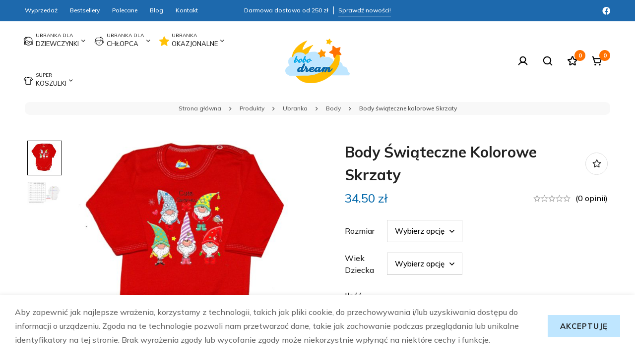

--- FILE ---
content_type: text/html; charset=UTF-8
request_url: https://bobodream.pl/body-swiateczne-kolorowe-skrzaty-3/
body_size: 38428
content:
<!DOCTYPE html>
<html lang="pl-PL">
<head>
		<meta charset="UTF-8">
	<meta name="viewport" content="width=device-width, initial-scale=1">
	<link rel="profile" href="https://gmpg.org/xfn/11">
					<noscript>
				<style>
				  m-image img{opacity: 1;}[data-image-loading]:after{animation-name: none;display: none;}
				</style>
			</noscript>
				<meta name='robots' content='index, follow, max-image-preview:large, max-snippet:-1, max-video-preview:-1' />

	<!-- This site is optimized with the Yoast SEO plugin v26.7 - https://yoast.com/wordpress/plugins/seo/ -->
	<title>Body świąteczne kolorowe Skrzaty - Bobodream</title>
	<link rel="canonical" href="https://bobodream.pl/body-swiateczne-kolorowe-skrzaty-3/" />
	<meta property="og:locale" content="pl_PL" />
	<meta property="og:type" content="article" />
	<meta property="og:title" content="Body świąteczne kolorowe Skrzaty - Bobodream" />
	<meta property="og:description" content="BODY ŚWIETNEJ JAKOŚCI! Materiał nie kurczy się podczas prania. Aby  użytkowany wyrób odzieżowy nie uległ zniszczeniu i jak najdłużej zachował swój pierwotny wygląd należy przeprowadzać konserwację zgodnie z zaleceniami producenta. Producenci odzieży na całym świecie określają sposób konserwacji za pomocą znaków graficznych (piktogramów) znajdujących się na wszywkach po wewnętrznej stronie gotowego wyrobu odzieżowego. Oznaczenia te podają najwyższą granicę dozwolonych czynności konserwacyjnych. Podstawowymi zabiegami związanymi zkonserwacją wyrobów włókienniczych jest :  pranie, suszenie, prasowanie oraz czyszczenie chemiczne. Ubranka zamiast tradycyjnej wszywanej metki posiadają metkę wklejaną,która po usunięciu nie drażni delikatnej skóry naszego dziecka!! Body zapinane na dwie bezniklowe napki w kroczku. Zamieszczone fotki mogą się delikatnie różnić od oryginałów. Bodziaki na zdjęciach zamieszczono by zaprezentować wzór i nie przedstawiają konkretnego rozmiaru. WSZYSTKIE WYROBY Z NADRUKAMI &#8211; PROSZĘ PRAĆ I PRASOWAĆ PO &#8220;LEWEJ STRONIE&#8221; PRODUKT POLSKI" />
	<meta property="og:url" content="https://bobodream.pl/body-swiateczne-kolorowe-skrzaty-3/" />
	<meta property="og:site_name" content="Bobodream" />
	<meta property="article:modified_time" content="2025-04-03T21:01:00+00:00" />
	<meta property="og:image" content="https://bobodream.pl/wp-content/uploads/2023/11/body-DR-46.jpg" />
	<meta property="og:image:width" content="2900" />
	<meta property="og:image:height" content="2900" />
	<meta property="og:image:type" content="image/jpeg" />
	<meta name="twitter:card" content="summary_large_image" />
	<meta name="twitter:label1" content="Szacowany czas czytania" />
	<meta name="twitter:data1" content="1 minuta" />
	<script type="application/ld+json" class="yoast-schema-graph">{"@context":"https://schema.org","@graph":[{"@type":"WebPage","@id":"https://bobodream.pl/body-swiateczne-kolorowe-skrzaty-3/","url":"https://bobodream.pl/body-swiateczne-kolorowe-skrzaty-3/","name":"Body świąteczne kolorowe Skrzaty - Bobodream","isPartOf":{"@id":"https://bobodream.pl/#website"},"primaryImageOfPage":{"@id":"https://bobodream.pl/body-swiateczne-kolorowe-skrzaty-3/#primaryimage"},"image":{"@id":"https://bobodream.pl/body-swiateczne-kolorowe-skrzaty-3/#primaryimage"},"thumbnailUrl":"https://bobodream.pl/wp-content/uploads/2023/11/body-DR-46.jpg","datePublished":"2023-11-01T11:19:31+00:00","dateModified":"2025-04-03T21:01:00+00:00","breadcrumb":{"@id":"https://bobodream.pl/body-swiateczne-kolorowe-skrzaty-3/#breadcrumb"},"inLanguage":"pl-PL","potentialAction":[{"@type":"ReadAction","target":["https://bobodream.pl/body-swiateczne-kolorowe-skrzaty-3/"]}]},{"@type":"ImageObject","inLanguage":"pl-PL","@id":"https://bobodream.pl/body-swiateczne-kolorowe-skrzaty-3/#primaryimage","url":"https://bobodream.pl/wp-content/uploads/2023/11/body-DR-46.jpg","contentUrl":"https://bobodream.pl/wp-content/uploads/2023/11/body-DR-46.jpg","width":2900,"height":2900},{"@type":"BreadcrumbList","@id":"https://bobodream.pl/body-swiateczne-kolorowe-skrzaty-3/#breadcrumb","itemListElement":[{"@type":"ListItem","position":1,"name":"Strona główna","item":"https://bobodream.pl/"},{"@type":"ListItem","position":2,"name":"Sklep","item":"https://bobodream.pl/sklep/"},{"@type":"ListItem","position":3,"name":"Body świąteczne kolorowe Skrzaty"}]},{"@type":"WebSite","@id":"https://bobodream.pl/#website","url":"https://bobodream.pl/","name":"Bobodream","description":"","potentialAction":[{"@type":"SearchAction","target":{"@type":"EntryPoint","urlTemplate":"https://bobodream.pl/?s={search_term_string}"},"query-input":{"@type":"PropertyValueSpecification","valueRequired":true,"valueName":"search_term_string"}}],"inLanguage":"pl-PL"}]}</script>
	<!-- / Yoast SEO plugin. -->


<link rel='dns-prefetch' href='//fonts.googleapis.com' />
<link rel='preconnect' href='https://fonts.gstatic.com' crossorigin />
<link rel="alternate" type="application/rss+xml" title="Bobodream &raquo; Kanał z wpisami" href="https://bobodream.pl/feed/" />
<link rel="alternate" type="application/rss+xml" title="Bobodream &raquo; Kanał z komentarzami" href="https://bobodream.pl/comments/feed/" />
<link rel="alternate" type="application/rss+xml" title="Bobodream &raquo; Body świąteczne kolorowe Skrzaty Kanał z komentarzami" href="https://bobodream.pl/body-swiateczne-kolorowe-skrzaty-3/feed/" />
<style id='wp-img-auto-sizes-contain-inline-css'>
img:is([sizes=auto i],[sizes^="auto," i]){contain-intrinsic-size:3000px 1500px}
/*# sourceURL=wp-img-auto-sizes-contain-inline-css */
</style>
<style id='wp-emoji-styles-inline-css'>

	img.wp-smiley, img.emoji {
		display: inline !important;
		border: none !important;
		box-shadow: none !important;
		height: 1em !important;
		width: 1em !important;
		margin: 0 0.07em !important;
		vertical-align: -0.1em !important;
		background: none !important;
		padding: 0 !important;
	}
/*# sourceURL=wp-emoji-styles-inline-css */
</style>
<link rel='stylesheet' id='wp-block-library-css' href='https://bobodream.pl/wp-includes/css/dist/block-library/style.min.css?ver=6.9' media='all' />
<style id='wp-block-library-theme-inline-css'>
.wp-block-audio :where(figcaption){color:#555;font-size:13px;text-align:center}.is-dark-theme .wp-block-audio :where(figcaption){color:#ffffffa6}.wp-block-audio{margin:0 0 1em}.wp-block-code{border:1px solid #ccc;border-radius:4px;font-family:Menlo,Consolas,monaco,monospace;padding:.8em 1em}.wp-block-embed :where(figcaption){color:#555;font-size:13px;text-align:center}.is-dark-theme .wp-block-embed :where(figcaption){color:#ffffffa6}.wp-block-embed{margin:0 0 1em}.blocks-gallery-caption{color:#555;font-size:13px;text-align:center}.is-dark-theme .blocks-gallery-caption{color:#ffffffa6}:root :where(.wp-block-image figcaption){color:#555;font-size:13px;text-align:center}.is-dark-theme :root :where(.wp-block-image figcaption){color:#ffffffa6}.wp-block-image{margin:0 0 1em}.wp-block-pullquote{border-bottom:4px solid;border-top:4px solid;color:currentColor;margin-bottom:1.75em}.wp-block-pullquote :where(cite),.wp-block-pullquote :where(footer),.wp-block-pullquote__citation{color:currentColor;font-size:.8125em;font-style:normal;text-transform:uppercase}.wp-block-quote{border-left:.25em solid;margin:0 0 1.75em;padding-left:1em}.wp-block-quote cite,.wp-block-quote footer{color:currentColor;font-size:.8125em;font-style:normal;position:relative}.wp-block-quote:where(.has-text-align-right){border-left:none;border-right:.25em solid;padding-left:0;padding-right:1em}.wp-block-quote:where(.has-text-align-center){border:none;padding-left:0}.wp-block-quote.is-large,.wp-block-quote.is-style-large,.wp-block-quote:where(.is-style-plain){border:none}.wp-block-search .wp-block-search__label{font-weight:700}.wp-block-search__button{border:1px solid #ccc;padding:.375em .625em}:where(.wp-block-group.has-background){padding:1.25em 2.375em}.wp-block-separator.has-css-opacity{opacity:.4}.wp-block-separator{border:none;border-bottom:2px solid;margin-left:auto;margin-right:auto}.wp-block-separator.has-alpha-channel-opacity{opacity:1}.wp-block-separator:not(.is-style-wide):not(.is-style-dots){width:100px}.wp-block-separator.has-background:not(.is-style-dots){border-bottom:none;height:1px}.wp-block-separator.has-background:not(.is-style-wide):not(.is-style-dots){height:2px}.wp-block-table{margin:0 0 1em}.wp-block-table td,.wp-block-table th{word-break:normal}.wp-block-table :where(figcaption){color:#555;font-size:13px;text-align:center}.is-dark-theme .wp-block-table :where(figcaption){color:#ffffffa6}.wp-block-video :where(figcaption){color:#555;font-size:13px;text-align:center}.is-dark-theme .wp-block-video :where(figcaption){color:#ffffffa6}.wp-block-video{margin:0 0 1em}:root :where(.wp-block-template-part.has-background){margin-bottom:0;margin-top:0;padding:1.25em 2.375em}
/*# sourceURL=/wp-includes/css/dist/block-library/theme.min.css */
</style>
<style id='global-styles-inline-css'>
:root{--wp--preset--aspect-ratio--square: 1;--wp--preset--aspect-ratio--4-3: 4/3;--wp--preset--aspect-ratio--3-4: 3/4;--wp--preset--aspect-ratio--3-2: 3/2;--wp--preset--aspect-ratio--2-3: 2/3;--wp--preset--aspect-ratio--16-9: 16/9;--wp--preset--aspect-ratio--9-16: 9/16;--wp--preset--color--black: #000000;--wp--preset--color--cyan-bluish-gray: #abb8c3;--wp--preset--color--white: #ffffff;--wp--preset--color--pale-pink: #f78da7;--wp--preset--color--vivid-red: #cf2e2e;--wp--preset--color--luminous-vivid-orange: #ff6900;--wp--preset--color--luminous-vivid-amber: #fcb900;--wp--preset--color--light-green-cyan: #7bdcb5;--wp--preset--color--vivid-green-cyan: #00d084;--wp--preset--color--pale-cyan-blue: #8ed1fc;--wp--preset--color--vivid-cyan-blue: #0693e3;--wp--preset--color--vivid-purple: #9b51e0;--wp--preset--gradient--vivid-cyan-blue-to-vivid-purple: linear-gradient(135deg,rgb(6,147,227) 0%,rgb(155,81,224) 100%);--wp--preset--gradient--light-green-cyan-to-vivid-green-cyan: linear-gradient(135deg,rgb(122,220,180) 0%,rgb(0,208,130) 100%);--wp--preset--gradient--luminous-vivid-amber-to-luminous-vivid-orange: linear-gradient(135deg,rgb(252,185,0) 0%,rgb(255,105,0) 100%);--wp--preset--gradient--luminous-vivid-orange-to-vivid-red: linear-gradient(135deg,rgb(255,105,0) 0%,rgb(207,46,46) 100%);--wp--preset--gradient--very-light-gray-to-cyan-bluish-gray: linear-gradient(135deg,rgb(238,238,238) 0%,rgb(169,184,195) 100%);--wp--preset--gradient--cool-to-warm-spectrum: linear-gradient(135deg,rgb(74,234,220) 0%,rgb(151,120,209) 20%,rgb(207,42,186) 40%,rgb(238,44,130) 60%,rgb(251,105,98) 80%,rgb(254,248,76) 100%);--wp--preset--gradient--blush-light-purple: linear-gradient(135deg,rgb(255,206,236) 0%,rgb(152,150,240) 100%);--wp--preset--gradient--blush-bordeaux: linear-gradient(135deg,rgb(254,205,165) 0%,rgb(254,45,45) 50%,rgb(107,0,62) 100%);--wp--preset--gradient--luminous-dusk: linear-gradient(135deg,rgb(255,203,112) 0%,rgb(199,81,192) 50%,rgb(65,88,208) 100%);--wp--preset--gradient--pale-ocean: linear-gradient(135deg,rgb(255,245,203) 0%,rgb(182,227,212) 50%,rgb(51,167,181) 100%);--wp--preset--gradient--electric-grass: linear-gradient(135deg,rgb(202,248,128) 0%,rgb(113,206,126) 100%);--wp--preset--gradient--midnight: linear-gradient(135deg,rgb(2,3,129) 0%,rgb(40,116,252) 100%);--wp--preset--font-size--small: 13px;--wp--preset--font-size--medium: 20px;--wp--preset--font-size--large: 36px;--wp--preset--font-size--x-large: 42px;--wp--preset--spacing--20: 0.44rem;--wp--preset--spacing--30: 0.67rem;--wp--preset--spacing--40: 1rem;--wp--preset--spacing--50: 1.5rem;--wp--preset--spacing--60: 2.25rem;--wp--preset--spacing--70: 3.38rem;--wp--preset--spacing--80: 5.06rem;--wp--preset--shadow--natural: 6px 6px 9px rgba(0, 0, 0, 0.2);--wp--preset--shadow--deep: 12px 12px 50px rgba(0, 0, 0, 0.4);--wp--preset--shadow--sharp: 6px 6px 0px rgba(0, 0, 0, 0.2);--wp--preset--shadow--outlined: 6px 6px 0px -3px rgb(255, 255, 255), 6px 6px rgb(0, 0, 0);--wp--preset--shadow--crisp: 6px 6px 0px rgb(0, 0, 0);}:where(.is-layout-flex){gap: 0.5em;}:where(.is-layout-grid){gap: 0.5em;}body .is-layout-flex{display: flex;}.is-layout-flex{flex-wrap: wrap;align-items: center;}.is-layout-flex > :is(*, div){margin: 0;}body .is-layout-grid{display: grid;}.is-layout-grid > :is(*, div){margin: 0;}:where(.wp-block-columns.is-layout-flex){gap: 2em;}:where(.wp-block-columns.is-layout-grid){gap: 2em;}:where(.wp-block-post-template.is-layout-flex){gap: 1.25em;}:where(.wp-block-post-template.is-layout-grid){gap: 1.25em;}.has-black-color{color: var(--wp--preset--color--black) !important;}.has-cyan-bluish-gray-color{color: var(--wp--preset--color--cyan-bluish-gray) !important;}.has-white-color{color: var(--wp--preset--color--white) !important;}.has-pale-pink-color{color: var(--wp--preset--color--pale-pink) !important;}.has-vivid-red-color{color: var(--wp--preset--color--vivid-red) !important;}.has-luminous-vivid-orange-color{color: var(--wp--preset--color--luminous-vivid-orange) !important;}.has-luminous-vivid-amber-color{color: var(--wp--preset--color--luminous-vivid-amber) !important;}.has-light-green-cyan-color{color: var(--wp--preset--color--light-green-cyan) !important;}.has-vivid-green-cyan-color{color: var(--wp--preset--color--vivid-green-cyan) !important;}.has-pale-cyan-blue-color{color: var(--wp--preset--color--pale-cyan-blue) !important;}.has-vivid-cyan-blue-color{color: var(--wp--preset--color--vivid-cyan-blue) !important;}.has-vivid-purple-color{color: var(--wp--preset--color--vivid-purple) !important;}.has-black-background-color{background-color: var(--wp--preset--color--black) !important;}.has-cyan-bluish-gray-background-color{background-color: var(--wp--preset--color--cyan-bluish-gray) !important;}.has-white-background-color{background-color: var(--wp--preset--color--white) !important;}.has-pale-pink-background-color{background-color: var(--wp--preset--color--pale-pink) !important;}.has-vivid-red-background-color{background-color: var(--wp--preset--color--vivid-red) !important;}.has-luminous-vivid-orange-background-color{background-color: var(--wp--preset--color--luminous-vivid-orange) !important;}.has-luminous-vivid-amber-background-color{background-color: var(--wp--preset--color--luminous-vivid-amber) !important;}.has-light-green-cyan-background-color{background-color: var(--wp--preset--color--light-green-cyan) !important;}.has-vivid-green-cyan-background-color{background-color: var(--wp--preset--color--vivid-green-cyan) !important;}.has-pale-cyan-blue-background-color{background-color: var(--wp--preset--color--pale-cyan-blue) !important;}.has-vivid-cyan-blue-background-color{background-color: var(--wp--preset--color--vivid-cyan-blue) !important;}.has-vivid-purple-background-color{background-color: var(--wp--preset--color--vivid-purple) !important;}.has-black-border-color{border-color: var(--wp--preset--color--black) !important;}.has-cyan-bluish-gray-border-color{border-color: var(--wp--preset--color--cyan-bluish-gray) !important;}.has-white-border-color{border-color: var(--wp--preset--color--white) !important;}.has-pale-pink-border-color{border-color: var(--wp--preset--color--pale-pink) !important;}.has-vivid-red-border-color{border-color: var(--wp--preset--color--vivid-red) !important;}.has-luminous-vivid-orange-border-color{border-color: var(--wp--preset--color--luminous-vivid-orange) !important;}.has-luminous-vivid-amber-border-color{border-color: var(--wp--preset--color--luminous-vivid-amber) !important;}.has-light-green-cyan-border-color{border-color: var(--wp--preset--color--light-green-cyan) !important;}.has-vivid-green-cyan-border-color{border-color: var(--wp--preset--color--vivid-green-cyan) !important;}.has-pale-cyan-blue-border-color{border-color: var(--wp--preset--color--pale-cyan-blue) !important;}.has-vivid-cyan-blue-border-color{border-color: var(--wp--preset--color--vivid-cyan-blue) !important;}.has-vivid-purple-border-color{border-color: var(--wp--preset--color--vivid-purple) !important;}.has-vivid-cyan-blue-to-vivid-purple-gradient-background{background: var(--wp--preset--gradient--vivid-cyan-blue-to-vivid-purple) !important;}.has-light-green-cyan-to-vivid-green-cyan-gradient-background{background: var(--wp--preset--gradient--light-green-cyan-to-vivid-green-cyan) !important;}.has-luminous-vivid-amber-to-luminous-vivid-orange-gradient-background{background: var(--wp--preset--gradient--luminous-vivid-amber-to-luminous-vivid-orange) !important;}.has-luminous-vivid-orange-to-vivid-red-gradient-background{background: var(--wp--preset--gradient--luminous-vivid-orange-to-vivid-red) !important;}.has-very-light-gray-to-cyan-bluish-gray-gradient-background{background: var(--wp--preset--gradient--very-light-gray-to-cyan-bluish-gray) !important;}.has-cool-to-warm-spectrum-gradient-background{background: var(--wp--preset--gradient--cool-to-warm-spectrum) !important;}.has-blush-light-purple-gradient-background{background: var(--wp--preset--gradient--blush-light-purple) !important;}.has-blush-bordeaux-gradient-background{background: var(--wp--preset--gradient--blush-bordeaux) !important;}.has-luminous-dusk-gradient-background{background: var(--wp--preset--gradient--luminous-dusk) !important;}.has-pale-ocean-gradient-background{background: var(--wp--preset--gradient--pale-ocean) !important;}.has-electric-grass-gradient-background{background: var(--wp--preset--gradient--electric-grass) !important;}.has-midnight-gradient-background{background: var(--wp--preset--gradient--midnight) !important;}.has-small-font-size{font-size: var(--wp--preset--font-size--small) !important;}.has-medium-font-size{font-size: var(--wp--preset--font-size--medium) !important;}.has-large-font-size{font-size: var(--wp--preset--font-size--large) !important;}.has-x-large-font-size{font-size: var(--wp--preset--font-size--x-large) !important;}
:where(.wp-block-post-template.is-layout-flex){gap: 1.25em;}:where(.wp-block-post-template.is-layout-grid){gap: 1.25em;}
:where(.wp-block-term-template.is-layout-flex){gap: 1.25em;}:where(.wp-block-term-template.is-layout-grid){gap: 1.25em;}
:where(.wp-block-columns.is-layout-flex){gap: 2em;}:where(.wp-block-columns.is-layout-grid){gap: 2em;}
:root :where(.wp-block-pullquote){font-size: 1.5em;line-height: 1.6;}
/*# sourceURL=global-styles-inline-css */
</style>
<style id='woocommerce-inline-inline-css'>
.woocommerce form .form-row .required { visibility: visible; }
/*# sourceURL=woocommerce-inline-inline-css */
</style>
<link rel='stylesheet' id='perfect-scrollbar-css' href='https://bobodream.pl/wp-content/themes/minimog/assets/libs/perfect-scrollbar/perfect-scrollbar.min.css?ver=6.9' media='all' />
<link rel='stylesheet' id='font-awesome-pro-css' href='https://bobodream.pl/wp-content/themes/minimog/assets/fonts/awesome/css/all.min.css?ver=5.15.4' media='all' />
<link rel='stylesheet' id='swiper-css' href='https://bobodream.pl/wp-content/plugins/elementor/assets/lib/swiper/v8/css/swiper.min.css?ver=8.4.5' media='all' />
<link rel='stylesheet' id='minimog-style-css' href='https://bobodream.pl/wp-content/themes/minimog/style.min.css?ver=6.9' media='all' />
<style id='minimog-style-inline-css'>
:root {
				--minimog-typography-body-font-family: Mulish;
				--minimog-typography-body-font-size: 16px;
				--minimog-typography-body-font-weight: 500;
				--minimog-typography-body-line-height: 28px;
				--minimog-typography-headings-font-family: Mulish;
				--minimog-typography-headings-font-weight: 700;
				--minimog-typography-headings-font-weight-secondary: 700;
				--minimog-typography-headings-text-transform: none;
				--minimog-typography-headings-letter-spacing: none;
				--minimog-typography-headings-2-font-family: Mulish;
				--minimog-typography-headings-2-font-weight: 500;
				--minimog-typography-button-font-family: Mulish;
				--minimog-typography-button-font-size: 15px;
				--minimog-typography-button-font-weight: 700;
				--minimog-typography-button-text-transform: uppercase;
				--minimog-typography-button-letter-spacing: 1px;
				--minimog-typography-form-font-family: Mulish;
				--minimog-typography-form-font-size: 15px;
				--minimog-typography-form-font-weight: 500;
				--minimog-color-primary: rgb(0,167,233);
				--minimog-color-primary-rgb: 0,0,0;
				--minimog-color-secondary: #000;
				--minimog-color-text: #666;
				--minimog-color-text-bit-lighten: #7e7e7e;
				--minimog-color-text-lighten: #ababab;
				--minimog-color-heading: #222;
				--minimog-color-link: #000;
				--minimog-color-link-hover: #999;
				--minimog-color-box-white-background: #fff;
				--minimog-color-box-white-border: #ededed;
				--minimog-color-box-white-border-02: #e9e9e9;
				--minimog-color-box-white-border-03: #e6e6e6;
				--minimog-color-box-grey-background: #f8f8f8;
				--minimog-color-box-light-grey-background: #f9f9fb;
				--minimog-color-box-fill-separator: #eee;
				--minimog-color-box-border: #eee;
				--minimog-color-box-border-lighten: #ededed;
				--minimog-color-button-text: #222;
				--minimog-color-button-border: rgb(191,230,255);
				--minimog-color-button-background: rgb(191,230,255);
				--minimog-color-button-hover-text: #222;
				--minimog-color-button-hover-border: rgb(191,230,255);
				--minimog-color-button-hover-background: rgb(191,230,255);
				--minimog-color-button2-text: #000;
				--minimog-color-button2-border: #000;
				--minimog-color-button2-background: rgba(0,0,0,0);
				--minimog-color-button2-hover-text: #fff;
				--minimog-color-button2-hover-border: #000;
				--minimog-color-button2-hover-background: #000;
				--minimog-color-form-text: #000;
				--minimog-color-form-border: #d2d2d2;
				--minimog-color-form-background: #fff;
				--minimog-color-form-shadow: 																																																																																							;
				--minimog-color-form-focus-text: #000;
				--minimog-color-form-focus-border: #000;
				--minimog-color-form-focus-background: #fff;
				--minimog-color-form-focus-shadow: 																																																																																							;
				--minimog-color-sub-menu-border: #ededed;
				--minimog-color-sub-menu-background: #fff;
				--minimog-small-rounded: 0;
				--minimog-normal-rounded: 0;
				--minimog-semi-rounded: 0;
				--minimog-large-rounded: 0;
				--minimog-form-input-normal-border-thickness: 1px;
				--minimog-form-input-normal-rounded: 0;
				--minimog-form-input-small-rounded: 0;
				--minimog-form-textarea-rounded: 0;
				--minimog-button-rounded: 0;
				--minimog-button-small-rounded: 0;
				--minimog-button-large-rounded: 0;
				--minimog-header-nav-font: ;
			}
body {
				--minimog-branding-size: 130px;
				--minimog-tablet-branding-size: 120px;
				--minimog-mobile-branding-size: 100px;
				--minimog-sticky-branding-size: 90px;
			}.page-header:not(.header-pinned) { --header-height: 80px }.header-categories-nav { --link-rounded: 5px; }.page-title-bar { --heading-font-size: 42px; }.page-title-bar-minimal-01{ --breadcrumb-align: center;--breadcrumb-height: 0px }
body { background-color: #fff; }.page-header .branding__logo a { padding-top: 8px;padding-right: 0;padding-bottom: 8px;padding-left: 0; }.top-bar-01 { font-family: Raleway;font-weight: 500;font-size: 15px;line-height: 26px;color: #fff; }.top-bar-01 { background-color: #DA3F3F  }.top-bar-01 { --top-bar-link-color: #fff  }.top-bar-01 { --top-bar-link-hover-color: rgba(255, 255, 255, 0.7)  }#page-header.header-pinned .page-header-inner { background-color: #fff!important; }.page-header .menu--primary > ul > li > a { text-transform: uppercase;font-size: 15px;line-height: 22px;letter-spacing: 1px; }.header-icon .text { text-transform: uppercase;font-size: 15px;line-height: 22px;letter-spacing: 1px; }.header-categories-nav .nav-toggle-btn { text-transform: uppercase;font-size: 15px;line-height: 22px;letter-spacing: 1px; }.mini-cart-total { text-transform: uppercase;font-size: 15px;line-height: 22px;letter-spacing: 1px; }.page-header.header-dark .page-header-inner { background-color: #fff; }.page-header.header-dark { --header-text-color: #222  }.page-header.header-dark { --header-nav-link-color: #222  }.page-header.header-dark { --nav-item-hover-line-color: #DCDCDC  }.page-header.header-dark { --header-icon-badge-text-color: rgb(255,255,255)  }.page-header.header-dark { --header-icon-badge-background-color: rgb(255,114,3)  }.page-header.header-dark .header-above { background-color: #1d69ad; }.page-header.header-dark .header-above { border-color: rgba(0,0,0,0)  }.page-header.header-dark .header-above { --header-item-separator-color: #fff  }.page-header.header-dark .header-above { --header-text-color: #fff  }.page-header.header-dark .header-above { --header-link-color: #fff  }.page-header.header-dark .header-above { --header-link-hover-color: rgba(255,255,255,0.7)  }.page-header.header-pinned { --header-icon-badge-text-color: #222  }.page-header.header-pinned { --header-icon-badge-background-color: #FAE0D5  }.desktop-menu .sm-simple .children, .primary-menu-sub-visual { box-shadow: 0px 0px 30px 0px rgba(0, 0, 0, 0.06); }.page-mobile-main-menu > .inner { background-color: #fff; }.page-mobile-main-menu .menu__container > li > a { padding-top: 13px;padding-right: 0;padding-bottom: 13px;padding-left: 0; }.page-title-bar-minimal-01 { margin-bottom: 60px; }.page-title-bar-minimal-01 { --breadcrumb-align: center; }.page-title-bar-fill-01 { --breadcrumb-align: center; }.page-title-bar-fill-01 .page-title-bar-bg { background-color: #EDECEA;background-repeat: no-repeat;background-size: cover;background-position: center center;background-image: url( https://bobodream.pl/wp-content/themes/minimog/assets/images/title-bar/fill-01.jpg ); }.error404 { background-color: #f5f1ed; }.minimog-pre-loader-gif-img { width: 100px; }.price, .amount, .tr-price, .woosw-content-item--price { color: rgb(8,107,171) !important }.price del, del .amount, .tr-price del, .woosw-content-item--price del { color: #999 !important }ins .amount, .product.sale ins, .product.sale ins .amount, .single-product .product.sale .entry-summary > .price ins .amount { color: #E75E56 !important }
/*# sourceURL=minimog-style-inline-css */
</style>
<link rel='stylesheet' id='minimog-wc-wishlist-css' href='https://bobodream.pl/wp-content/themes/minimog/assets/css/wc/wishlist.min.css?ver=3.6.2' media='all' />
<link rel='stylesheet' id='minimog-wc-frontend-css' href='https://bobodream.pl/wp-content/themes/minimog/assets/css/wc/frontend.min.css?ver=3.6.2' media='all' />
<link rel='stylesheet' id='lightgallery-css' href='https://bobodream.pl/wp-content/themes/minimog/assets/libs/lightGallery/css/lightgallery.min.css?ver=1.6.12' media='all' />
<link rel='stylesheet' id='google-font-mulish-css' href='//fonts.googleapis.com/css2?family=Mulish:ital,wght@0,100;0,200;0,300;0,400;0,500;0,600;0,700;0,800;0,900;1,100;1,200;1,300;1,400;1,500;1,600;1,700;1,800;1,900&#038;display=swap' media='all' />
<link rel='stylesheet' id='google-font-raleway-css' href='//fonts.googleapis.com/css2?family=Raleway:ital,wght@0,500;1,500&#038;display=swap' media='all' />
<link rel='stylesheet' id='elementor-frontend-css' href='https://bobodream.pl/wp-content/plugins/elementor/assets/css/frontend.min.css?ver=3.34.1' media='all' />
<link rel='stylesheet' id='elementor-post-5-css' href='https://bobodream.pl/wp-content/uploads/elementor/css/post-5.css?ver=1768229494' media='all' />
<link rel='stylesheet' id='elementor-post-843-css' href='https://bobodream.pl/wp-content/uploads/elementor/css/post-843.css?ver=1768229494' media='all' />
<link rel='stylesheet' id='minimog-child-style-css' href='https://bobodream.pl/wp-content/themes/bobodream/style.css?ver=6.9' media='all' />
<link rel='stylesheet' id='elementor-gf-local-roboto-css' href='https://bobodream.pl/wp-content/uploads/elementor/google-fonts/css/roboto.css?ver=1743591164' media='all' />
<link rel='stylesheet' id='elementor-gf-local-robotoslab-css' href='https://bobodream.pl/wp-content/uploads/elementor/google-fonts/css/robotoslab.css?ver=1743591167' media='all' />
<script type="text/template" id="tmpl-variation-template">
	<div class="woocommerce-variation-description">{{{ data.variation.variation_description }}}</div>
	<div class="woocommerce-variation-price">{{{ data.variation.price_html }}}</div>
	<div class="woocommerce-variation-availability">{{{ data.variation.availability_html }}}</div>
</script>
<script type="text/template" id="tmpl-unavailable-variation-template">
	<p role="alert">Przepraszamy, ten produkt jest niedostępny. Prosimy wybrać inną kombinację.</p>
</script>
<script src="https://bobodream.pl/wp-includes/js/jquery/jquery.min.js?ver=3.7.1" id="jquery-core-js"></script>
<script src="https://bobodream.pl/wp-includes/js/jquery/jquery-migrate.min.js?ver=3.4.1" id="jquery-migrate-js"></script>
<script src="https://bobodream.pl/wp-content/plugins/woocommerce/assets/js/jquery-blockui/jquery.blockUI.min.js?ver=2.7.0-wc.10.4.3" id="wc-jquery-blockui-js" data-wp-strategy="defer"></script>
<script id="wc-add-to-cart-js-extra">
var wc_add_to_cart_params = {"ajax_url":"/wp-admin/admin-ajax.php","wc_ajax_url":"/?wc-ajax=%%endpoint%%","i18n_view_cart":"Zobacz koszyk","cart_url":"https://bobodream.pl/koszyk/","is_cart":"","cart_redirect_after_add":"no"};
//# sourceURL=wc-add-to-cart-js-extra
</script>
<script src="https://bobodream.pl/wp-content/plugins/woocommerce/assets/js/frontend/add-to-cart.min.js?ver=10.4.3" id="wc-add-to-cart-js" defer data-wp-strategy="defer"></script>
<script id="wc-single-product-js-extra">
var wc_single_product_params = {"i18n_required_rating_text":"Prosz\u0119 wybra\u0107 ocen\u0119","i18n_rating_options":["1 z 5 gwiazdek","2 z 5 gwiazdek","3 z 5 gwiazdek","4 z 5 gwiazdek","5 z 5 gwiazdek"],"i18n_product_gallery_trigger_text":"Wy\u015bwietl pe\u0142noekranow\u0105 galeri\u0119 obrazk\u00f3w","review_rating_required":"yes","flexslider":{"rtl":false,"animation":"slide","smoothHeight":true,"directionNav":false,"controlNav":"thumbnails","slideshow":false,"animationSpeed":500,"animationLoop":false,"allowOneSlide":false},"zoom_enabled":"","zoom_options":[],"photoswipe_enabled":"","photoswipe_options":{"shareEl":false,"closeOnScroll":false,"history":false,"hideAnimationDuration":0,"showAnimationDuration":0},"flexslider_enabled":""};
//# sourceURL=wc-single-product-js-extra
</script>
<script src="https://bobodream.pl/wp-content/themes/minimog/assets/js/woo/single-product.min.js?ver=10.4.3" id="wc-single-product-js" defer data-wp-strategy="defer"></script>
<script src="https://bobodream.pl/wp-content/plugins/woocommerce/assets/js/js-cookie/js.cookie.min.js?ver=2.1.4-wc.10.4.3" id="wc-js-cookie-js" data-wp-strategy="defer"></script>
<script id="woocommerce-js-extra">
var woocommerce_params = {"ajax_url":"/wp-admin/admin-ajax.php","wc_ajax_url":"/?wc-ajax=%%endpoint%%","i18n_password_show":"Poka\u017c has\u0142o","i18n_password_hide":"Ukryj has\u0142o"};
//# sourceURL=woocommerce-js-extra
</script>
<script src="https://bobodream.pl/wp-content/plugins/woocommerce/assets/js/frontend/woocommerce.min.js?ver=10.4.3" id="woocommerce-js" defer data-wp-strategy="defer"></script>
<script src="https://bobodream.pl/wp-includes/js/underscore.min.js?ver=1.13.7" id="underscore-js"></script>
<script id="wp-util-js-extra">
var _wpUtilSettings = {"ajax":{"url":"/wp-admin/admin-ajax.php"}};
//# sourceURL=wp-util-js-extra
</script>
<script src="https://bobodream.pl/wp-includes/js/wp-util.min.js?ver=6.9" id="wp-util-js"></script>
<link rel="https://api.w.org/" href="https://bobodream.pl/wp-json/" /><link rel="alternate" title="JSON" type="application/json" href="https://bobodream.pl/wp-json/wp/v2/product/254385" /><link rel="EditURI" type="application/rsd+xml" title="RSD" href="https://bobodream.pl/xmlrpc.php?rsd" />
<meta name="generator" content="WordPress 6.9" />
<meta name="generator" content="WooCommerce 10.4.3" />
<link rel='shortlink' href='https://bobodream.pl/?p=254385' />
<meta name="generator" content="Redux 4.5.10" />	<noscript><style>.woocommerce-product-gallery{ opacity: 1 !important; }</style></noscript>
	<meta name="generator" content="Elementor 3.34.1; features: e_font_icon_svg, additional_custom_breakpoints; settings: css_print_method-external, google_font-enabled, font_display-swap">
			<style>
				.e-con.e-parent:nth-of-type(n+4):not(.e-lazyloaded):not(.e-no-lazyload),
				.e-con.e-parent:nth-of-type(n+4):not(.e-lazyloaded):not(.e-no-lazyload) * {
					background-image: none !important;
				}
				@media screen and (max-height: 1024px) {
					.e-con.e-parent:nth-of-type(n+3):not(.e-lazyloaded):not(.e-no-lazyload),
					.e-con.e-parent:nth-of-type(n+3):not(.e-lazyloaded):not(.e-no-lazyload) * {
						background-image: none !important;
					}
				}
				@media screen and (max-height: 640px) {
					.e-con.e-parent:nth-of-type(n+2):not(.e-lazyloaded):not(.e-no-lazyload),
					.e-con.e-parent:nth-of-type(n+2):not(.e-lazyloaded):not(.e-no-lazyload) * {
						background-image: none !important;
					}
				}
			</style>
			<link rel="icon" href="https://bobodream.pl/wp-content/uploads/2023/10/cropped-favicon-32x32.png" sizes="32x32" />
<link rel="icon" href="https://bobodream.pl/wp-content/uploads/2023/10/cropped-favicon-192x192.png" sizes="192x192" />
<link rel="apple-touch-icon" href="https://bobodream.pl/wp-content/uploads/2023/10/cropped-favicon-180x180.png" />
<meta name="msapplication-TileImage" content="https://bobodream.pl/wp-content/uploads/2023/10/cropped-favicon-270x270.png" />
		<style id="wp-custom-css">
			.page-breadcrumb-wrap{
	background:#f8f8f8;
	padding:5px;
	border-radius:10px;
}
.insight_core_breadcrumb a, .insight_core_breadcrumb li {
    font-size: 12px;
    line-height: 16px;
	opacity:0.8;
}
.header-social-networks.style-icons a{
	color:#FFF;
}
@media screen and (min-width: 991px) {
	.hidden-lg{
		display:none !important;
	}
}


.menu-main-element3 > a > div > span.menu-item-title:before {
    display: block;
    content: "Super";
    font-size: 10px;
    line-height: 1;
}
.menu-main-element2 > a > div > span.menu-item-title:before {
    display: block;
    content: "Ubranka";
    font-size: 10px;
    line-height: 1;
}
.menu-main-element > a > div > span.menu-item-title:before {
    display: block;
    content: "Ubranka dla";
    font-size: 10px;
    line-height: 1;
}
.sidebar-widgets-collapsible .widget-content{
	padding:0;
}

.sub-menu{
	width:650px !important;
	max-width: 720px !important;
	column-count:3;
}
.sub-menu a{
	font-size:14px;
}
.page-title-bar-minimal-01 {
    margin-bottom: 20px;
}
.desktop-menu .page-header .menu--primary .menu__container>li>a{
	padding-right:10px;
	padding-left:10px;
}
.header-above {
	font-size:14px;
}
@media screen and (max-width: 1500px) {
	.header-above {
		font-size:12px;
	}
.page-header .menu--primary > ul > li > a{
	letter-spacing:0;
}
.desktop-menu .page-header .menu--primary .menu__container>li>a{letter-spacing:0;
	font-size:13px !important;
	padding-left:7px;
	padding-right:7px;
}
	.menu__container .menu-item-icon{
		margin-right:5px;
	}
}		</style>
		</head>

<body class="wp-singular product-template-default single single-product postid-254385 wp-embed-responsive wp-theme-minimog wp-child-theme-bobodream theme-minimog woocommerce woocommerce-page woocommerce-no-js desktop desktop-menu primary-nav-rendering header-sticky-enable page-has-mobile-tabs page-has-no-sidebar page-blocks-style-normal title-bar-minimal-01 single-product-images-normal single-product-slider single-product-slider-thumbs-ver single-product-images-offset-0 single-product-summary-offset-40 single-product-reviews-01 single-product-tabs-displays-as-tabs single-product-thumbnails-hide-mobile single-product-thumbnails-grid-to-slider-on-mobile elementor-default elementor-kit-5" >



<div id="page" class="site">
	<div class="content-wrapper">
				
		<header id="page-header" class="page-header header-01 nav-links-hover-style-line header-dark  header-sticky-dark-logo  header-icon-set-05  header-icon-badge-large">
	<div class="page-header-place-holder"></div>
	<div id="page-header-inner" class="page-header-inner" data-sticky="1">
					<div class="header-above hide-on-pinned hide-sm">
				<div class="container-wide">
					<div class="header-above-wrap">
						<div class="header-above-left header-col-start hide-md">
							<div class="header-content-inner">
								<div class="header-info-list">
	<ul class="info-list">
					<li class="info-item">
				<a  class="info-link" href="https://bobodream.pl/wyprzedaz/"><div class="item-info"><span class="info-text">Wyprzedaż			</span></div></a>			</li>
					<li class="info-item">
				<a  class="info-link" href="https://bobodream.pl/bestsellery/"><div class="item-info"><span class="info-text">Bestsellery</span></div></a>			</li>
					<li class="info-item">
				<a  class="info-link" href="https://bobodream.pl/polecane/"><div class="item-info"><span class="info-text">Polecane			</span></div></a>			</li>
					<li class="info-item">
				<a  class="info-link" href="https://bobodream.pl/blog/"><div class="item-info"><span class="info-text">Blog			</span></div></a>			</li>
					<li class="info-item">
				<a  class="info-link" href="https://bobodream.pl/kontakt/"><div class="item-info"><span class="info-text">Kontakt			</span></div></a>			</li>
			</ul>
</div>
							</div>
						</div>
						<div class="header-above-center header-col-center">
							<div class="header-content-inner">
								<div class="header-text">
	Darmowa dostawa od 250 zł<span class="separator"></span><a href="https://bobodream.pl/nowosci/">Sprawdź nowości!</a>																																																																																						</div>
							</div>
						</div>
						<div class="header-above-right header-col-end">
							<div class="header-content-inner">
								
								
								
											<div class="header-social-networks style-icons">
				<div class="inner">
									<a class=" social-link"
											aria-label="Facebook"
					                   href="https://www.facebook.com/sklep.bobodream"
											target="_blank"
					                   rel="nofollow"
				>
											<i class="social-icon fab fa-facebook" aria-hidden="true" focusable="false" role="presentation"></i>
														</a>
								</div>
			</div>
										</div>
						</div>
					</div>
				</div>
			</div>
				<div class="container-wide">
			<div class="header-wrap">
				
				<div class="header-left header-col-start">
					<div class="header-content-inner">
						<div id="page-open-mobile-menu" class="header-icon page-open-mobile-menu style-01"
     data-menu-settings="{&quot;direction&quot;:&quot;right&quot;,&quot;animation&quot;:&quot;slide&quot;}">
	<div class="icon">
		<svg width="22" height="22" viewBox="0 0 22 22" fill="none" xmlns="http://www.w3.org/2000/svg"><path d="M19.2812 5.84375H2.71875C2.58854 5.84375 2.47135 5.80469 2.36719 5.72656C2.28906 5.6224 2.25 5.50521 2.25 5.375V4.125C2.25 3.99479 2.28906 3.89062 2.36719 3.8125C2.47135 3.70833 2.58854 3.65625 2.71875 3.65625H19.2812C19.4115 3.65625 19.5156 3.70833 19.5938 3.8125C19.6979 3.89062 19.75 3.99479 19.75 4.125V5.375C19.75 5.50521 19.6979 5.6224 19.5938 5.72656C19.5156 5.80469 19.4115 5.84375 19.2812 5.84375ZM19.2812 12.0938H2.71875C2.58854 12.0938 2.47135 12.0547 2.36719 11.9766C2.28906 11.8724 2.25 11.7552 2.25 11.625V10.375C2.25 10.2448 2.28906 10.1406 2.36719 10.0625C2.47135 9.95833 2.58854 9.90625 2.71875 9.90625H19.2812C19.4115 9.90625 19.5156 9.95833 19.5938 10.0625C19.6979 10.1406 19.75 10.2448 19.75 10.375V11.625C19.75 11.7552 19.6979 11.8724 19.5938 11.9766C19.5156 12.0547 19.4115 12.0938 19.2812 12.0938ZM19.2812 18.3438H2.71875C2.58854 18.3438 2.47135 18.3047 2.36719 18.2266C2.28906 18.1224 2.25 18.0052 2.25 17.875V16.625C2.25 16.4948 2.28906 16.3906 2.36719 16.3125C2.47135 16.2083 2.58854 16.1562 2.71875 16.1562H19.2812C19.4115 16.1562 19.5156 16.2083 19.5938 16.3125C19.6979 16.3906 19.75 16.4948 19.75 16.625V17.875C19.75 18.0052 19.6979 18.1224 19.5938 18.2266C19.5156 18.3047 19.4115 18.3438 19.2812 18.3438Z" fill="black"/></svg>	</div>
</div>

						<div id="page-navigation" class="navigation page-navigation">
	<nav id="menu" class="menu menu--primary">
		<ul id="menu-primary" class="menu__container sm sm-simple" data-sm-options="{&quot;subMenusSubOffsetX&quot;:-18,&quot;subMenusSubOffsetY&quot;:-17}"><li class="menu-main-element menu-item menu-item-type-custom menu-item-object-custom menu-item-has-children menu-item-959 level-1 menu-item-has-icon"><a href="https://bobodream.pl/ubranka-dla-dzieci/?filter_plec=dziewczynki"><div class="menu-item-wrap"><span class="menu-item-icon"><img src="https://bobodream.pl/wp-content/uploads/2023/10/girl.png" alt="Menu icon"></span><span class="menu-item-title">Dziewczynki</span><span class="toggle-sub-menu"> </span></div></a><ul class="sub-menu children">	<li class="menu-item menu-item-type-custom menu-item-object-custom menu-item-251058"><a href="https://bobodream.pl/body/?filter_plec=dziewczynki"><div class="menu-item-wrap"><span class="menu-item-title">Body</span></div></a></li>
	<li class="menu-item menu-item-type-custom menu-item-object-custom menu-item-251059"><a href="https://bobodream.pl/czapki-chustki-rekawiczki/?filter_plec=dziewczynki"><div class="menu-item-wrap"><span class="menu-item-title">Czapki, chustki, rękawiczki</span></div></a></li>
	<li class="menu-item menu-item-type-custom menu-item-object-custom menu-item-251060"><a href="https://bobodream.pl/dresy/?filter_plec=dziewczynki"><div class="menu-item-wrap"><span class="menu-item-title">Dresy</span></div></a></li>
	<li class="menu-item menu-item-type-custom menu-item-object-custom menu-item-251061"><a href="https://bobodream.pl/kamizelki-ocieplacze/?filter_plec=dziewczynki"><div class="menu-item-wrap"><span class="menu-item-title">Kamizelki, ocieplacze</span></div></a></li>
	<li class="menu-item menu-item-type-custom menu-item-object-custom menu-item-251062"><a href="https://bobodream.pl/kombinezony/?filter_plec=dziewczynki"><div class="menu-item-wrap"><span class="menu-item-title">Kombinezony</span></div></a></li>
	<li class="menu-item menu-item-type-custom menu-item-object-custom menu-item-251063"><a href="https://bobodream.pl/komplety-niemowlece/?filter_plec=dziewczynki"><div class="menu-item-wrap"><span class="menu-item-title">Komplety niemowlęce</span></div></a></li>
	<li class="menu-item menu-item-type-custom menu-item-object-custom menu-item-251064"><a href="https://bobodream.pl/krotkie-spodenki/?filter_plec=dziewczynki"><div class="menu-item-wrap"><span class="menu-item-title">Krótkie spodenki</span></div></a></li>
	<li class="menu-item menu-item-type-custom menu-item-object-custom menu-item-251066"><a href="https://bobodream.pl/bluzki-t-shirt-koszulki/?filter_plec=dziewczynki"><div class="menu-item-wrap"><span class="menu-item-title">Bluzki, T-shirt, Koszulki</span></div></a></li>
	<li class="menu-item menu-item-type-custom menu-item-object-custom menu-item-251067"><a href="https://bobodream.pl/kurtki/?filter_plec=dziewczynki"><div class="menu-item-wrap"><span class="menu-item-title">Kurtki</span></div></a></li>
	<li class="menu-item menu-item-type-custom menu-item-object-custom menu-item-251068"><a href="https://bobodream.pl/legginsy/?filter_plec=dziewczynki"><div class="menu-item-wrap"><span class="menu-item-title">Legginsy</span></div></a></li>
	<li class="menu-item menu-item-type-custom menu-item-object-custom menu-item-251069"><a href="https://bobodream.pl/pajacyki/?filter_plec=dziewczynki"><div class="menu-item-wrap"><span class="menu-item-title">Pajacyki</span></div></a></li>
	<li class="menu-item menu-item-type-custom menu-item-object-custom menu-item-251070"><a href="https://bobodream.pl/polspioszki/?filter_plec=dziewczynki"><div class="menu-item-wrap"><span class="menu-item-title">Półśpioszki</span></div></a></li>
	<li class="menu-item menu-item-type-custom menu-item-object-custom menu-item-251071"><a href="https://bobodream.pl/rampersy/?filter_plec=dziewczynki"><div class="menu-item-wrap"><span class="menu-item-title">Rampersy</span></div></a></li>
	<li class="menu-item menu-item-type-custom menu-item-object-custom menu-item-251072"><a href="https://bobodream.pl/skarpetki-rajstopki/?filter_plec=dziewczynki"><div class="menu-item-wrap"><span class="menu-item-title">Skarpetki, Rajstopki</span></div></a></li>
	<li class="menu-item menu-item-type-custom menu-item-object-custom menu-item-251073"><a href="https://bobodream.pl/sliniaki/?filter_plec=dziewczynki"><div class="menu-item-wrap"><span class="menu-item-title">Śliniaki</span></div></a></li>
	<li class="menu-item menu-item-type-custom menu-item-object-custom menu-item-251074"><a href="https://bobodream.pl/spiochy-bawelniane/?filter_plec=dziewczynki"><div class="menu-item-wrap"><span class="menu-item-title">Śpiochy bawełniane</span></div></a></li>
	<li class="menu-item menu-item-type-custom menu-item-object-custom menu-item-251075"><a href="https://bobodream.pl/sukienki-i-spodniczki/?filter_plec=dziewczynki"><div class="menu-item-wrap"><span class="menu-item-title">Sukienki i spódniczki</span></div></a></li>
</ul>
</li>
<li class="menu-main-element menu-item menu-item-type-custom menu-item-object-custom menu-item-has-children menu-item-960 level-1 menu-item-has-icon"><a href="https://bobodream.pl/ubranka-dla-dzieci/?filter_plec=chlopcy"><div class="menu-item-wrap"><span class="menu-item-icon"><img src="https://bobodream.pl/wp-content/uploads/2023/10/boy.png" alt="Menu icon"></span><span class="menu-item-title">Chłopca</span><span class="toggle-sub-menu"> </span></div></a><ul class="sub-menu children">	<li class="menu-item menu-item-type-custom menu-item-object-custom menu-item-251127"><a href="https://bobodream.pl/body/?filter_plec=chlopcy"><div class="menu-item-wrap"><span class="menu-item-title">Body</span></div></a></li>
	<li class="menu-item menu-item-type-custom menu-item-object-custom menu-item-251128"><a href="https://bobodream.pl/czapki-chustki-rekawiczki/?filter_plec=chlopcy"><div class="menu-item-wrap"><span class="menu-item-title">Czapki, chustki, rękawiczki</span></div></a></li>
	<li class="menu-item menu-item-type-custom menu-item-object-custom menu-item-251129"><a href="https://bobodream.pl/dresy/?filter_plec=chlopcy"><div class="menu-item-wrap"><span class="menu-item-title">Dresy</span></div></a></li>
	<li class="menu-item menu-item-type-custom menu-item-object-custom menu-item-251130"><a href="https://bobodream.pl/kamizelki-ocieplacze/?filter_plec=chlopcy"><div class="menu-item-wrap"><span class="menu-item-title">Kamizelki, ocieplacze</span></div></a></li>
	<li class="menu-item menu-item-type-custom menu-item-object-custom menu-item-251131"><a href="https://bobodream.pl/kombinezony/?filter_plec=chlopcy"><div class="menu-item-wrap"><span class="menu-item-title">Kombinezony</span></div></a></li>
	<li class="menu-item menu-item-type-custom menu-item-object-custom menu-item-251132"><a href="https://bobodream.pl/komplety-niemowlece/?filter_plec=chlopcy"><div class="menu-item-wrap"><span class="menu-item-title">Komplety niemowlęce</span></div></a></li>
	<li class="menu-item menu-item-type-custom menu-item-object-custom menu-item-251133"><a href="https://bobodream.pl/krotkie-spodenki/?filter_plec=chlopcy"><div class="menu-item-wrap"><span class="menu-item-title">Krótkie spodenki</span></div></a></li>
	<li class="menu-item menu-item-type-custom menu-item-object-custom menu-item-251141"><a href="https://bobodream.pl/bluzki-t-shirt-koszulki/?filter_plec=chlopcy"><div class="menu-item-wrap"><span class="menu-item-title">Bluzki, T-shirt, Koszulki</span></div></a></li>
	<li class="menu-item menu-item-type-custom menu-item-object-custom menu-item-251134"><a href="https://bobodream.pl/kurtki/?filter_plec=chlopcy"><div class="menu-item-wrap"><span class="menu-item-title">Kurtki</span></div></a></li>
	<li class="menu-item menu-item-type-custom menu-item-object-custom menu-item-251136"><a href="https://bobodream.pl/pajacyki/?filter_plec=chlopcy"><div class="menu-item-wrap"><span class="menu-item-title">Pajacyki</span></div></a></li>
	<li class="menu-item menu-item-type-custom menu-item-object-custom menu-item-251137"><a href="https://bobodream.pl/polspioszki/?filter_plec=chlopcy"><div class="menu-item-wrap"><span class="menu-item-title">Półśpioszki</span></div></a></li>
	<li class="menu-item menu-item-type-custom menu-item-object-custom menu-item-251138"><a href="https://bobodream.pl/rampersy/?filter_plec=chlopcy"><div class="menu-item-wrap"><span class="menu-item-title">Rampersy</span></div></a></li>
	<li class="menu-item menu-item-type-custom menu-item-object-custom menu-item-251139"><a href="https://bobodream.pl/skarpetki-rajstopki/?filter_plec=chlopcy"><div class="menu-item-wrap"><span class="menu-item-title">Skarpetki, Rajstopki</span></div></a></li>
	<li class="menu-item menu-item-type-custom menu-item-object-custom menu-item-251140"><a href="https://bobodream.pl/sliniaki/?filter_plec=chlopcy"><div class="menu-item-wrap"><span class="menu-item-title">Śliniaki</span></div></a></li>
	<li class="menu-item menu-item-type-custom menu-item-object-custom menu-item-251142"><a href="https://bobodream.pl/spiochy-bawelniane/?filter_plec=chlopcy"><div class="menu-item-wrap"><span class="menu-item-title">Śpiochy bawełniane</span></div></a></li>
</ul>
</li>
<li class="menu-main-element2 menu-item menu-item-type-post_type menu-item-object-page menu-item-has-children menu-item-979 level-1 menu-item-has-icon"><a href="https://bobodream.pl/bestsellery/"><div class="menu-item-wrap"><span class="menu-item-icon"><img src="https://bobodream.pl/wp-content/uploads/2023/10/favicon.png" alt="Menu icon"></span><span class="menu-item-title">OKAZJONALNE</span><span class="toggle-sub-menu"> </span></div></a><ul class="sub-menu children">	<li class="menu-item menu-item-type-taxonomy menu-item-object-product_cat menu-item-251151"><a href="https://bobodream.pl/ubranka-na-roczek-urodziny/"><div class="menu-item-wrap"><span class="menu-item-title">Na roczek, urodziny</span></div></a></li>
	<li class="menu-item menu-item-type-taxonomy menu-item-object-product_cat menu-item-251146"><a href="https://bobodream.pl/ubranka-na-chrzest/"><div class="menu-item-wrap"><span class="menu-item-title">Na chrzest</span></div></a></li>
	<li class="menu-item menu-item-type-taxonomy menu-item-object-product_cat menu-item-251147"><a href="https://bobodream.pl/ubranka-na-dzien-babci-i-dziadka/"><div class="menu-item-wrap"><span class="menu-item-title">Dzień babci i dziadka</span></div></a></li>
	<li class="menu-item menu-item-type-taxonomy menu-item-object-product_cat menu-item-251152"><a href="https://bobodream.pl/ubranka-na-walentynki/"><div class="menu-item-wrap"><span class="menu-item-title">Walentynki</span></div></a></li>
	<li class="menu-item menu-item-type-taxonomy menu-item-object-product_cat menu-item-251148"><a href="https://bobodream.pl/ubranka-na-dzien-mamy-i-taty/"><div class="menu-item-wrap"><span class="menu-item-title">Dzień mamy i taty</span></div></a></li>
	<li class="menu-item menu-item-type-taxonomy menu-item-object-product_cat menu-item-251149"><a href="https://bobodream.pl/ubranka-na-halloween/"><div class="menu-item-wrap"><span class="menu-item-title">Halloween</span></div></a></li>
	<li class="menu-item menu-item-type-taxonomy menu-item-object-product_cat menu-item-251153"><a href="https://bobodream.pl/ubranka-na-wielkanoc/"><div class="menu-item-wrap"><span class="menu-item-title">Wielkanoc</span></div></a></li>
	<li class="menu-item menu-item-type-taxonomy menu-item-object-product_cat current-product-ancestor current-menu-parent current-product-parent menu-item-251145"><a href="https://bobodream.pl/ubranka-na-boze-narodzenie/"><div class="menu-item-wrap"><span class="menu-item-title">Boże Narodzenie</span></div></a></li>
	<li class="menu-item menu-item-type-taxonomy menu-item-object-product_cat menu-item-251150"><a href="https://bobodream.pl/ubranka-na-narodziny-dziecka/"><div class="menu-item-wrap"><span class="menu-item-title">Narodziny dziecka</span></div></a></li>
	<li class="menu-item menu-item-type-taxonomy menu-item-object-product_cat menu-item-251144"><a href="https://bobodream.pl/strefa-kibica/"><div class="menu-item-wrap"><span class="menu-item-title">Strefa kibica</span></div></a></li>
</ul>
</li>
<li class="menu-main-element3 menu-item menu-item-type-taxonomy menu-item-object-product_cat menu-item-has-children menu-item-251111 level-1 menu-item-has-icon"><a href="https://bobodream.pl/koszulki/"><div class="menu-item-wrap"><span class="menu-item-icon"><img src="https://bobodream.pl/wp-content/uploads/2023/10/shirt.png" alt="Menu icon"></span><span class="menu-item-title">Koszulki</span><span class="toggle-sub-menu"> </span></div></a><ul class="sub-menu children">	<li class="menu-item menu-item-type-taxonomy menu-item-object-product_cat menu-item-251114"><a href="https://bobodream.pl/koszulki-mlodziezowe/"><div class="menu-item-wrap"><span class="menu-item-title">Koszulki młodzieżowe</span></div></a></li>
	<li class="menu-item menu-item-type-taxonomy menu-item-object-product_cat menu-item-251112"><a href="https://bobodream.pl/koszulki-damskie/"><div class="menu-item-wrap"><span class="menu-item-title">Koszulki damskie</span></div></a></li>
	<li class="menu-item menu-item-type-taxonomy menu-item-object-product_cat menu-item-251113"><a href="https://bobodream.pl/koszulki-meskie/"><div class="menu-item-wrap"><span class="menu-item-title">Koszulki męskie</span></div></a></li>
	<li class="menu-item menu-item-type-taxonomy menu-item-object-product_cat menu-item-251118"><a href="https://bobodream.pl/zestaw-dziecko-rodzic/"><div class="menu-item-wrap"><span class="menu-item-title">Zestaw dziecko + rodzic</span></div></a></li>
	<li class="menu-item menu-item-type-taxonomy menu-item-object-product_cat menu-item-251117"><a href="https://bobodream.pl/zestaw-dziecko-rodzenstwo/"><div class="menu-item-wrap"><span class="menu-item-title">Zestaw dziecko + rodzeństwo</span></div></a></li>
	<li class="menu-item menu-item-type-taxonomy menu-item-object-product_cat menu-item-251116"><a href="https://bobodream.pl/zestaw-dla-calej-rodziny/"><div class="menu-item-wrap"><span class="menu-item-title">Zestaw dla całej rodziny</span></div></a></li>
	<li class="menu-item menu-item-type-taxonomy menu-item-object-product_cat menu-item-251115"><a href="https://bobodream.pl/koszulki-z-wlasnym-nadrukiem/"><div class="menu-item-wrap"><span class="menu-item-icon"><img src="" alt="Menu icon"></span><span class="menu-item-title">Koszulki z własnym nadrukiem</span></div></a></li>
</ul>
</li>
<li class="hidden-lg menu-item menu-item-type-post_type menu-item-object-page menu-item-980 level-1"><a href="https://bobodream.pl/polecane/"><div class="menu-item-wrap"><span class="menu-item-title">Polecane</span></div></a></li>
<li class="hidden-lg menu-item menu-item-type-post_type menu-item-object-page menu-item-981 level-1"><a href="https://bobodream.pl/nowosci/"><div class="menu-item-wrap"><span class="menu-item-title">Nowości</span></div></a></li>
<li class="hidden-lg menu-item menu-item-type-post_type menu-item-object-page menu-item-982 level-1"><a href="https://bobodream.pl/wyprzedaz/"><div class="menu-item-wrap"><span class="menu-item-title">Wyprzedaż</span></div></a></li>
</ul>	</nav>
</div>
					</div>
				</div>

				<div class="header-center header-col-center">
					<div class="header-content-inner">
						<div class="branding">
	<div class="branding__logo">
				<a href="https://bobodream.pl/" rel="home"><m-image class="minimog-lazy-image" style="--lazy-image-width: 187px;--lazy-image-height: 69.51871657754%;" data-image-loading><img  src="https://bobodream.pl/wp-content/uploads/2023/10/logo.png" class="logo dark-logo" alt="Bobodream" width="130" fetchpriority="high" height="90.374331550802" /></m-image></a>
			</div>
</div>
					</div>
				</div>

				<div class="header-right header-col-end">
					<div class="header-content-inner">
						
						
						
<a href="#" class="header-icon header-login-link hint--bounce hint--bottom style-icon icon-display--icon open-modal-login"
   aria-label="Zaloguj się">
		<span class="icon">
		<svg xmlns="http://www.w3.org/2000/svg" width="192" height="192" fill="#000000" viewBox="0 0 256 256"><rect width="256" height="256" fill="none"></rect><circle cx="128" cy="96" r="64" fill="none" stroke="#000000" stroke-linecap="round" stroke-linejoin="round" stroke-width="24"></circle><path d="M31,216a112,112,0,0,1,194,0" fill="none" stroke="#000000" stroke-linecap="round" stroke-linejoin="round" stroke-width="24"></path></svg>	</span>
	</a>

						<a href="https://bobodream.pl/?s="
   class="page-open-popup-search hint--bounce hint--bottom header-icon icon-set-05 icon-display--icon"
   aria-label="Szukaj"
   data-e-disable-page-transition="1"
>
	<div class="icon">
		<svg xmlns="http://www.w3.org/2000/svg" width="192" height="192" fill="#000000" viewBox="0 0 256 256"><rect width="256" height="256" fill="none"></rect><circle cx="116" cy="116" r="84" fill="none" stroke="#000000" stroke-linecap="round" stroke-linejoin="round" stroke-width="24"></circle><line x1="175.4" y1="175.4" x2="224" y2="224" fill="none" stroke="#000000" stroke-linecap="round" stroke-linejoin="round" stroke-width="24"></line></svg>	</div>
	</a>

						<a href="https://bobodream.pl/ulubione/"
   class="wishlist-link header-icon has-badge header-wishlist-link hint--bounce hint--bottom icon-set-05 icon-display--icon" aria-label="Ulubione">
	<div class="icon">
		<svg xmlns="http://www.w3.org/2000/svg" width="192" height="192" fill="#000000" viewBox="0 0 256 256"><rect width="256" height="256" fill="none"></rect><path d="M132.4,190.7l50.4,32c6.5,4.1,14.5-2,12.6-9.5l-14.6-57.4a8.7,8.7,0,0,1,2.9-8.8l45.2-37.7c5.9-4.9,2.9-14.8-4.8-15.3l-59-3.8a8.3,8.3,0,0,1-7.3-5.4l-22-55.4a8.3,8.3,0,0,0-15.6,0l-22,55.4a8.3,8.3,0,0,1-7.3,5.4L31.9,94c-7.7.5-10.7,10.4-4.8,15.3L72.3,147a8.7,8.7,0,0,1,2.9,8.8L61.7,209c-2.3,9,7.3,16.3,15,11.4l46.9-29.7A8.2,8.2,0,0,1,132.4,190.7Z" fill="none" stroke="#000000" stroke-linecap="round" stroke-linejoin="round" stroke-width="24"></path></svg>		<span class="icon-badge" data-count="0">0</span>
	</div>
	</a>

						<a href="https://bobodream.pl/koszyk/" class="mini-cart__button has-badge hint--bounce hint--bottom style-icon-set-05 icon-display--icon header-icon"
   aria-label="Koszyk"
   data-e-disable-page-transition="1"
>
	<div class="icon"><svg xmlns="http://www.w3.org/2000/svg" width="192" height="192" fill="#000000" viewBox="0 0 256 256"><rect width="256" height="256" fill="none"></rect><circle cx="80" cy="216" r="20"></circle><circle cx="184" cy="216" r="20"></circle><path d="M42.3,72H221.7l-24.1,84.4A16,16,0,0,1,182.2,168H81.8a16,16,0,0,1-15.4-11.6L32.5,37.8A8,8,0,0,0,24.8,32H12" fill="none" stroke="#000000" stroke-linecap="round" stroke-linejoin="round" stroke-width="24"></path></svg><div class="icon-badge mini-cart-badge" data-count="0">0</div></div>	</a>
					</div>
				</div>

							</div>
		</div>
	</div>
</header>

				<div id="page-title-bar" class="page-title-bar page-title-bar-minimal-01">
	<div class="page-title-bar-inner">
		<div class="page-title-bar-bg"></div>

		<div id="page-breadcrumb" class="page-breadcrumb">
	<div class="container-wide">
		<div class="page-breadcrumb-wrap">
			<ul class="insight_core_breadcrumb">
<li class="level-1 top item-home"><a href="https://bobodream.pl/">Strona główna</a></li>
<li class="level-2 sub item-archive"><a href="https://bobodream.pl/sklep/">Produkty</a></li>
<li class="level-3 sub item-term_ancestor"><a href="https://bobodream.pl/ubranka-dla-dzieci/">Ubranka</a></li>
<li class="level-4 sub item-post_term"><a href="https://bobodream.pl/body/">Body</a></li>
<li class="level-5 sub item-current tail current"><span>Body świąteczne kolorowe Skrzaty</span></li>
</ul>
		</div>
	</div>
</div>
	</div>
</div>
	<div id="page-content" class="page-content">
		<div class="entry-product-page-content">
			<div class="container">
				<div class="row">

					
					<div class="page-main-content">
						
							<div class="woocommerce-notices-wrapper"></div>	<div id="product-254385" class="entry-product product type-product post-254385 status-publish first instock product_cat-body product_cat-ubranka-na-boze-narodzenie has-post-thumbnail taxable shipping-taxable purchasable product-type-variable">

		<div id="woo-single-info" class="woo-single-info">
			<div class="row">
				<div class="col-woo-single-images col-md-6">
					<div class="tm-sticky-column sticky-element">
						
						<div class="woo-single-images">
							
								<div class="woo-single-gallery woocommerce-product-gallery feature-style-slider has-light-gallery has-thumbs-slider thumbs-slider-vertical">
				<div class="tm-swiper minimog-main-swiper nav-style-02"  data-items-desktop="1" data-gutter-desktop="10" data-nav="1" data-simulate-touch="" style="--items-desktop: 1;--gutter-desktop: 10;">
			<div class="swiper-inner">
				<div class="swiper">
					<div class="swiper-wrapper">
						<div  data-src="https://bobodream.pl/wp-content/uploads/2023/11/body-DR-46.jpg" data-sub-html="&lt;h4&gt;body DR 46&lt;/h4&gt;" data-image-id="254359" class="swiper-slide zoom product-main-image"><div class="woocommerce-product-gallery__image"><m-image class="minimog-lazy-image" style="--lazy-image-width: 600px;--lazy-image-height: 100%;" data-image-loading><img  src="https://bobodream.pl/wp-content/uploads/2023/11/body-DR-46-600x600.jpg" width="600" height="600" alt="Body świąteczne kolorowe Skrzaty" class="attachment-woocommerce_single size-woocommerce_single wp-post-image" /></m-image></div></div><div  data-src="https://bobodream.pl/wp-content/uploads/2023/10/tabela-body-.jpg" data-sub-html="&lt;h4&gt;tabela body&lt;/h4&gt;" data-image-id="251234" class="swiper-slide zoom"><div class="woocommerce-product-gallery__image"><m-image class="minimog-lazy-image" style="--lazy-image-width: 600px;--lazy-image-height: 70.666666666667%;" data-image-loading><img  src="https://bobodream.pl/wp-content/uploads/2023/10/tabela-body--600x424.jpg" width="600" height="424" alt="Body świąteczne kolorowe Skrzaty" loading="lazy" class="attachment-woocommerce_single size-woocommerce_single" /></m-image></div></div>					</div>
				</div>
			</div>
		</div>

								<div class="minimog-thumbs-swiper-wrap">
				<div
					class="tm-swiper minimog-thumbs-swiper"  data-slide-to-clicked-slide="1" data-freemode="1" data-items-desktop="auto" data-gutter-desktop="10" data-vertical="1" style="--slides-width: 100%;--gutter-desktop: 10;">
					<div class="swiper-inner">
						<div class="swiper">
							<div class="swiper-wrapper">
								<div class="swiper-slide product-main-thumbnail"><div class="swiper-thumbnail-wrap"><m-image class="minimog-lazy-image" style="--lazy-image-width: 150px;--lazy-image-height: 100%;" data-image-loading><img  src="https://bobodream.pl/wp-content/uploads/2023/11/body-DR-46-150x150.jpg" width="150" height="150" alt="Body świąteczne kolorowe Skrzaty" class="attachment-woocommerce_gallery_thumbnail size-woocommerce_gallery_thumbnail" /></m-image></div></div><div class="swiper-slide"><div class="swiper-thumbnail-wrap"><m-image class="minimog-lazy-image" style="--lazy-image-width: 150px;--lazy-image-height: 70.666666666667%;" data-image-loading><img  src="https://bobodream.pl/wp-content/uploads/2023/10/tabela-body--150x106.jpg" width="150" height="106" alt="Body świąteczne kolorowe Skrzaty" class="attachment-woocommerce_gallery_thumbnail size-woocommerce_gallery_thumbnail" /></m-image></div></div>							</div>
						</div>
					</div>
				</div>
			</div>
			</div>
	<div class="gallery-main-slides-o-html display-none" style="display: none"><div  data-src="https://bobodream.pl/wp-content/uploads/2023/11/body-DR-46.jpg" data-sub-html="&lt;h4&gt;body DR 46&lt;/h4&gt;" data-image-id="254359" class="swiper-slide zoom product-main-image"><div class="woocommerce-product-gallery__image"><m-image class="minimog-lazy-image" style="--lazy-image-width: 600px;--lazy-image-height: 100%;" data-image-loading><img  src="https://bobodream.pl/wp-content/uploads/2023/11/body-DR-46-600x600.jpg" width="600" height="600" alt="Body świąteczne kolorowe Skrzaty" class="attachment-woocommerce_single size-woocommerce_single wp-post-image" /></m-image></div></div><div  data-src="https://bobodream.pl/wp-content/uploads/2023/10/tabela-body-.jpg" data-sub-html="&lt;h4&gt;tabela body&lt;/h4&gt;" data-image-id="251234" class="swiper-slide zoom"><div class="woocommerce-product-gallery__image"><m-image class="minimog-lazy-image" style="--lazy-image-width: 600px;--lazy-image-height: 70.666666666667%;" data-image-loading><img  src="https://bobodream.pl/wp-content/uploads/2023/10/tabela-body--600x424.jpg" width="600" height="424" alt="Body świąteczne kolorowe Skrzaty" loading="lazy" class="attachment-woocommerce_single size-woocommerce_single" /></m-image></div></div></div>
	<div class="gallery-thumb-slides-o-html display-none" style="display: none"><div class="swiper-slide product-main-thumbnail"><div class="swiper-thumbnail-wrap"><m-image class="minimog-lazy-image" style="--lazy-image-width: 150px;--lazy-image-height: 100%;" data-image-loading><img  src="https://bobodream.pl/wp-content/uploads/2023/11/body-DR-46-150x150.jpg" width="150" height="150" alt="Body świąteczne kolorowe Skrzaty" class="attachment-woocommerce_gallery_thumbnail size-woocommerce_gallery_thumbnail" /></m-image></div></div><div class="swiper-slide"><div class="swiper-thumbnail-wrap"><m-image class="minimog-lazy-image" style="--lazy-image-width: 150px;--lazy-image-height: 70.666666666667%;" data-image-loading><img  src="https://bobodream.pl/wp-content/uploads/2023/10/tabela-body--150x106.jpg" width="150" height="106" alt="Body świąteczne kolorowe Skrzaty" class="attachment-woocommerce_gallery_thumbnail size-woocommerce_gallery_thumbnail" /></m-image></div></div></div>

													</div>

											</div>
				</div>

				<div class="col-woo-single-summary col-md-6">
					<div class="tm-sticky-column sticky-element">
						<div class="summary entry-summary">
							<div class="entry-product-badges product-badges product-badges-label"></div><div class="product-title-wrap"><h1 class="product_title entry-title"><span>Body świąteczne kolorowe Skrzaty</span></h1>		<div class="product-action wishlist-btn style-02 icon-star hint--bounce hint--left"
		     data-hint="Dodaj do ulubionych">
			<a href="?add-to-wishlist=254385" class="woosw-btn woosw-btn-254385" data-id="254385" data-product_name="Body świąteczne kolorowe Skrzaty" data-product_image="https://bobodream.pl/wp-content/uploads/2023/11/body-DR-46-150x150.jpg">Dodaj do ulubionych</a>		</div>
		</div><div class="entry-price-wrap">
	<div class="price"><span class="woocommerce-Price-amount amount"><bdi>34.50&nbsp;<span class="woocommerce-Price-currencySymbol">&#122;&#322;</span></bdi></span></div>
	<div class="entry-rating-wrap">
		<div class="woocommerce-product-rating">
	<div class="tm-star-rating style-01 entry-product-star-rating"><svg xmlns="http://www.w3.org/2000/svg" x="0px" y="0px" viewBox="0 0 512 512" xml:space="preserve" class="tm-star-empty"><path fill="#000000 " d="M512,197.819l-185.933-12.228L256,9.571l-70.067,176.021L0,197.82l142.658,120.93L95.856,502.429L256,401.214 l160.144,101.215l-46.8-183.671L512,197.819z M256,365.724l-112.464,71.08l32.827-128.831L75.829,222.888l130.971-8.603 L256,90.687l49.2,123.599l131.124,8.602l-100.689,85.077l32.829,128.839L256,365.724z"></path></svg><svg xmlns="http://www.w3.org/2000/svg" x="0px" y="0px" viewBox="0 0 512 512" xml:space="preserve" class="tm-star-empty"><path fill="#000000 " d="M512,197.819l-185.933-12.228L256,9.571l-70.067,176.021L0,197.82l142.658,120.93L95.856,502.429L256,401.214 l160.144,101.215l-46.8-183.671L512,197.819z M256,365.724l-112.464,71.08l32.827-128.831L75.829,222.888l130.971-8.603 L256,90.687l49.2,123.599l131.124,8.602l-100.689,85.077l32.829,128.839L256,365.724z"></path></svg><svg xmlns="http://www.w3.org/2000/svg" x="0px" y="0px" viewBox="0 0 512 512" xml:space="preserve" class="tm-star-empty"><path fill="#000000 " d="M512,197.819l-185.933-12.228L256,9.571l-70.067,176.021L0,197.82l142.658,120.93L95.856,502.429L256,401.214 l160.144,101.215l-46.8-183.671L512,197.819z M256,365.724l-112.464,71.08l32.827-128.831L75.829,222.888l130.971-8.603 L256,90.687l49.2,123.599l131.124,8.602l-100.689,85.077l32.829,128.839L256,365.724z"></path></svg><svg xmlns="http://www.w3.org/2000/svg" x="0px" y="0px" viewBox="0 0 512 512" xml:space="preserve" class="tm-star-empty"><path fill="#000000 " d="M512,197.819l-185.933-12.228L256,9.571l-70.067,176.021L0,197.82l142.658,120.93L95.856,502.429L256,401.214 l160.144,101.215l-46.8-183.671L512,197.819z M256,365.724l-112.464,71.08l32.827-128.831L75.829,222.888l130.971-8.603 L256,90.687l49.2,123.599l131.124,8.602l-100.689,85.077l32.829,128.839L256,365.724z"></path></svg><svg xmlns="http://www.w3.org/2000/svg" x="0px" y="0px" viewBox="0 0 512 512" xml:space="preserve" class="tm-star-empty"><path fill="#000000 " d="M512,197.819l-185.933-12.228L256,9.571l-70.067,176.021L0,197.82l142.658,120.93L95.856,502.429L256,401.214 l160.144,101.215l-46.8-183.671L512,197.819z M256,365.724l-112.464,71.08l32.827-128.831L75.829,222.888l130.971-8.603 L256,90.687l49.2,123.599l131.124,8.602l-100.689,85.077l32.829,128.839L256,365.724z"></path></svg></div>	<a href="#reviews" class="woocommerce-review-link">(0 opinii)</a></div>
	</div>
</div>

	<form class="variations_form cart"
	      action="https://bobodream.pl/body-swiateczne-kolorowe-skrzaty-3/"
	      method="post" enctype='multipart/form-data' data-product_id="254385"
	      data-product_variations="[{&quot;attributes&quot;:{&quot;attribute_pa_rozmiar&quot;:&quot;104&quot;,&quot;attribute_pa_wiek&quot;:&quot;2-lata&quot;},&quot;availability_html&quot;:&quot;&lt;div class=\&quot;stock entry-product-stock in-stock\&quot;&gt;\n\t&lt;span class=\&quot;value\&quot;&gt;100&lt;\/span&gt; w magazynie\n\t&lt;\/div&gt;\n&quot;,&quot;backorders_allowed&quot;:false,&quot;dimensions&quot;:{&quot;length&quot;:&quot;&quot;,&quot;width&quot;:&quot;&quot;,&quot;height&quot;:&quot;&quot;},&quot;dimensions_html&quot;:&quot;Brak danych&quot;,&quot;display_price&quot;:34.5,&quot;display_regular_price&quot;:34.5,&quot;image&quot;:{&quot;title&quot;:&quot;body DR 46&quot;,&quot;caption&quot;:&quot;&quot;,&quot;url&quot;:&quot;https:\/\/bobodream.pl\/wp-content\/uploads\/2023\/11\/body-DR-46.jpg&quot;,&quot;alt&quot;:&quot;body DR 46&quot;,&quot;src&quot;:&quot;https:\/\/bobodream.pl\/wp-content\/uploads\/2023\/11\/body-DR-46-600x600.jpg&quot;,&quot;srcset&quot;:&quot;https:\/\/bobodream.pl\/wp-content\/uploads\/2023\/11\/body-DR-46-600x600.jpg 600w, https:\/\/bobodream.pl\/wp-content\/uploads\/2023\/11\/body-DR-46-300x300.jpg 300w, https:\/\/bobodream.pl\/wp-content\/uploads\/2023\/11\/body-DR-46-1024x1024.jpg 1024w, https:\/\/bobodream.pl\/wp-content\/uploads\/2023\/11\/body-DR-46-150x150.jpg 150w, https:\/\/bobodream.pl\/wp-content\/uploads\/2023\/11\/body-DR-46-768x768.jpg 768w, https:\/\/bobodream.pl\/wp-content\/uploads\/2023\/11\/body-DR-46-1536x1536.jpg 1536w, https:\/\/bobodream.pl\/wp-content\/uploads\/2023\/11\/body-DR-46-2048x2048.jpg 2048w, https:\/\/bobodream.pl\/wp-content\/uploads\/2023\/11\/body-DR-46-100x100.jpg 100w&quot;,&quot;sizes&quot;:&quot;(max-width: 600px) 100vw, 600px&quot;,&quot;full_src&quot;:&quot;https:\/\/bobodream.pl\/wp-content\/uploads\/2023\/11\/body-DR-46.jpg&quot;,&quot;full_src_w&quot;:2900,&quot;full_src_h&quot;:2900,&quot;gallery_thumbnail_src&quot;:&quot;https:\/\/bobodream.pl\/wp-content\/uploads\/2023\/11\/body-DR-46-150x150.jpg&quot;,&quot;gallery_thumbnail_src_w&quot;:150,&quot;gallery_thumbnail_src_h&quot;:150,&quot;thumb_src&quot;:&quot;https:\/\/bobodream.pl\/wp-content\/uploads\/2023\/11\/body-DR-46-300x300.jpg&quot;,&quot;thumb_src_w&quot;:300,&quot;thumb_src_h&quot;:300,&quot;src_w&quot;:600,&quot;src_h&quot;:600},&quot;image_id&quot;:254359,&quot;is_downloadable&quot;:false,&quot;is_in_stock&quot;:true,&quot;is_purchasable&quot;:true,&quot;is_sold_individually&quot;:&quot;no&quot;,&quot;is_virtual&quot;:false,&quot;max_qty&quot;:100,&quot;min_qty&quot;:1,&quot;price_html&quot;:&quot;&quot;,&quot;sku&quot;:&quot;&quot;,&quot;variation_description&quot;:&quot;&quot;,&quot;variation_id&quot;:254386,&quot;variation_is_active&quot;:true,&quot;variation_is_visible&quot;:true,&quot;weight&quot;:&quot;&quot;,&quot;weight_html&quot;:&quot;Brak danych&quot;,&quot;sale_flash_html&quot;:&quot;&quot;},{&quot;attributes&quot;:{&quot;attribute_pa_rozmiar&quot;:&quot;98&quot;,&quot;attribute_pa_wiek&quot;:&quot;2-lata&quot;},&quot;availability_html&quot;:&quot;&lt;div class=\&quot;stock entry-product-stock in-stock\&quot;&gt;\n\t&lt;span class=\&quot;value\&quot;&gt;100&lt;\/span&gt; w magazynie\n\t&lt;\/div&gt;\n&quot;,&quot;backorders_allowed&quot;:false,&quot;dimensions&quot;:{&quot;length&quot;:&quot;&quot;,&quot;width&quot;:&quot;&quot;,&quot;height&quot;:&quot;&quot;},&quot;dimensions_html&quot;:&quot;Brak danych&quot;,&quot;display_price&quot;:34.5,&quot;display_regular_price&quot;:34.5,&quot;image&quot;:{&quot;title&quot;:&quot;body DR 46&quot;,&quot;caption&quot;:&quot;&quot;,&quot;url&quot;:&quot;https:\/\/bobodream.pl\/wp-content\/uploads\/2023\/11\/body-DR-46.jpg&quot;,&quot;alt&quot;:&quot;body DR 46&quot;,&quot;src&quot;:&quot;https:\/\/bobodream.pl\/wp-content\/uploads\/2023\/11\/body-DR-46-600x600.jpg&quot;,&quot;srcset&quot;:&quot;https:\/\/bobodream.pl\/wp-content\/uploads\/2023\/11\/body-DR-46-600x600.jpg 600w, https:\/\/bobodream.pl\/wp-content\/uploads\/2023\/11\/body-DR-46-300x300.jpg 300w, https:\/\/bobodream.pl\/wp-content\/uploads\/2023\/11\/body-DR-46-1024x1024.jpg 1024w, https:\/\/bobodream.pl\/wp-content\/uploads\/2023\/11\/body-DR-46-150x150.jpg 150w, https:\/\/bobodream.pl\/wp-content\/uploads\/2023\/11\/body-DR-46-768x768.jpg 768w, https:\/\/bobodream.pl\/wp-content\/uploads\/2023\/11\/body-DR-46-1536x1536.jpg 1536w, https:\/\/bobodream.pl\/wp-content\/uploads\/2023\/11\/body-DR-46-2048x2048.jpg 2048w, https:\/\/bobodream.pl\/wp-content\/uploads\/2023\/11\/body-DR-46-100x100.jpg 100w&quot;,&quot;sizes&quot;:&quot;(max-width: 600px) 100vw, 600px&quot;,&quot;full_src&quot;:&quot;https:\/\/bobodream.pl\/wp-content\/uploads\/2023\/11\/body-DR-46.jpg&quot;,&quot;full_src_w&quot;:2900,&quot;full_src_h&quot;:2900,&quot;gallery_thumbnail_src&quot;:&quot;https:\/\/bobodream.pl\/wp-content\/uploads\/2023\/11\/body-DR-46-150x150.jpg&quot;,&quot;gallery_thumbnail_src_w&quot;:150,&quot;gallery_thumbnail_src_h&quot;:150,&quot;thumb_src&quot;:&quot;https:\/\/bobodream.pl\/wp-content\/uploads\/2023\/11\/body-DR-46-300x300.jpg&quot;,&quot;thumb_src_w&quot;:300,&quot;thumb_src_h&quot;:300,&quot;src_w&quot;:600,&quot;src_h&quot;:600},&quot;image_id&quot;:254359,&quot;is_downloadable&quot;:false,&quot;is_in_stock&quot;:true,&quot;is_purchasable&quot;:true,&quot;is_sold_individually&quot;:&quot;no&quot;,&quot;is_virtual&quot;:false,&quot;max_qty&quot;:100,&quot;min_qty&quot;:1,&quot;price_html&quot;:&quot;&quot;,&quot;sku&quot;:&quot;&quot;,&quot;variation_description&quot;:&quot;&quot;,&quot;variation_id&quot;:254387,&quot;variation_is_active&quot;:true,&quot;variation_is_visible&quot;:true,&quot;weight&quot;:&quot;&quot;,&quot;weight_html&quot;:&quot;Brak danych&quot;,&quot;sale_flash_html&quot;:&quot;&quot;},{&quot;attributes&quot;:{&quot;attribute_pa_rozmiar&quot;:&quot;92&quot;,&quot;attribute_pa_wiek&quot;:&quot;18-m&quot;},&quot;availability_html&quot;:&quot;&lt;div class=\&quot;stock entry-product-stock in-stock\&quot;&gt;\n\t&lt;span class=\&quot;value\&quot;&gt;100&lt;\/span&gt; w magazynie\n\t&lt;\/div&gt;\n&quot;,&quot;backorders_allowed&quot;:false,&quot;dimensions&quot;:{&quot;length&quot;:&quot;&quot;,&quot;width&quot;:&quot;&quot;,&quot;height&quot;:&quot;&quot;},&quot;dimensions_html&quot;:&quot;Brak danych&quot;,&quot;display_price&quot;:34.5,&quot;display_regular_price&quot;:34.5,&quot;image&quot;:{&quot;title&quot;:&quot;body DR 46&quot;,&quot;caption&quot;:&quot;&quot;,&quot;url&quot;:&quot;https:\/\/bobodream.pl\/wp-content\/uploads\/2023\/11\/body-DR-46.jpg&quot;,&quot;alt&quot;:&quot;body DR 46&quot;,&quot;src&quot;:&quot;https:\/\/bobodream.pl\/wp-content\/uploads\/2023\/11\/body-DR-46-600x600.jpg&quot;,&quot;srcset&quot;:&quot;https:\/\/bobodream.pl\/wp-content\/uploads\/2023\/11\/body-DR-46-600x600.jpg 600w, https:\/\/bobodream.pl\/wp-content\/uploads\/2023\/11\/body-DR-46-300x300.jpg 300w, https:\/\/bobodream.pl\/wp-content\/uploads\/2023\/11\/body-DR-46-1024x1024.jpg 1024w, https:\/\/bobodream.pl\/wp-content\/uploads\/2023\/11\/body-DR-46-150x150.jpg 150w, https:\/\/bobodream.pl\/wp-content\/uploads\/2023\/11\/body-DR-46-768x768.jpg 768w, https:\/\/bobodream.pl\/wp-content\/uploads\/2023\/11\/body-DR-46-1536x1536.jpg 1536w, https:\/\/bobodream.pl\/wp-content\/uploads\/2023\/11\/body-DR-46-2048x2048.jpg 2048w, https:\/\/bobodream.pl\/wp-content\/uploads\/2023\/11\/body-DR-46-100x100.jpg 100w&quot;,&quot;sizes&quot;:&quot;(max-width: 600px) 100vw, 600px&quot;,&quot;full_src&quot;:&quot;https:\/\/bobodream.pl\/wp-content\/uploads\/2023\/11\/body-DR-46.jpg&quot;,&quot;full_src_w&quot;:2900,&quot;full_src_h&quot;:2900,&quot;gallery_thumbnail_src&quot;:&quot;https:\/\/bobodream.pl\/wp-content\/uploads\/2023\/11\/body-DR-46-150x150.jpg&quot;,&quot;gallery_thumbnail_src_w&quot;:150,&quot;gallery_thumbnail_src_h&quot;:150,&quot;thumb_src&quot;:&quot;https:\/\/bobodream.pl\/wp-content\/uploads\/2023\/11\/body-DR-46-300x300.jpg&quot;,&quot;thumb_src_w&quot;:300,&quot;thumb_src_h&quot;:300,&quot;src_w&quot;:600,&quot;src_h&quot;:600},&quot;image_id&quot;:254359,&quot;is_downloadable&quot;:false,&quot;is_in_stock&quot;:true,&quot;is_purchasable&quot;:true,&quot;is_sold_individually&quot;:&quot;no&quot;,&quot;is_virtual&quot;:false,&quot;max_qty&quot;:100,&quot;min_qty&quot;:1,&quot;price_html&quot;:&quot;&quot;,&quot;sku&quot;:&quot;&quot;,&quot;variation_description&quot;:&quot;&quot;,&quot;variation_id&quot;:254388,&quot;variation_is_active&quot;:true,&quot;variation_is_visible&quot;:true,&quot;weight&quot;:&quot;&quot;,&quot;weight_html&quot;:&quot;Brak danych&quot;,&quot;sale_flash_html&quot;:&quot;&quot;},{&quot;attributes&quot;:{&quot;attribute_pa_rozmiar&quot;:&quot;86&quot;,&quot;attribute_pa_wiek&quot;:&quot;12-m&quot;},&quot;availability_html&quot;:&quot;&lt;div class=\&quot;stock entry-product-stock in-stock\&quot;&gt;\n\t&lt;span class=\&quot;value\&quot;&gt;100&lt;\/span&gt; w magazynie\n\t&lt;\/div&gt;\n&quot;,&quot;backorders_allowed&quot;:false,&quot;dimensions&quot;:{&quot;length&quot;:&quot;&quot;,&quot;width&quot;:&quot;&quot;,&quot;height&quot;:&quot;&quot;},&quot;dimensions_html&quot;:&quot;Brak danych&quot;,&quot;display_price&quot;:34.5,&quot;display_regular_price&quot;:34.5,&quot;image&quot;:{&quot;title&quot;:&quot;body DR 46&quot;,&quot;caption&quot;:&quot;&quot;,&quot;url&quot;:&quot;https:\/\/bobodream.pl\/wp-content\/uploads\/2023\/11\/body-DR-46.jpg&quot;,&quot;alt&quot;:&quot;body DR 46&quot;,&quot;src&quot;:&quot;https:\/\/bobodream.pl\/wp-content\/uploads\/2023\/11\/body-DR-46-600x600.jpg&quot;,&quot;srcset&quot;:&quot;https:\/\/bobodream.pl\/wp-content\/uploads\/2023\/11\/body-DR-46-600x600.jpg 600w, https:\/\/bobodream.pl\/wp-content\/uploads\/2023\/11\/body-DR-46-300x300.jpg 300w, https:\/\/bobodream.pl\/wp-content\/uploads\/2023\/11\/body-DR-46-1024x1024.jpg 1024w, https:\/\/bobodream.pl\/wp-content\/uploads\/2023\/11\/body-DR-46-150x150.jpg 150w, https:\/\/bobodream.pl\/wp-content\/uploads\/2023\/11\/body-DR-46-768x768.jpg 768w, https:\/\/bobodream.pl\/wp-content\/uploads\/2023\/11\/body-DR-46-1536x1536.jpg 1536w, https:\/\/bobodream.pl\/wp-content\/uploads\/2023\/11\/body-DR-46-2048x2048.jpg 2048w, https:\/\/bobodream.pl\/wp-content\/uploads\/2023\/11\/body-DR-46-100x100.jpg 100w&quot;,&quot;sizes&quot;:&quot;(max-width: 600px) 100vw, 600px&quot;,&quot;full_src&quot;:&quot;https:\/\/bobodream.pl\/wp-content\/uploads\/2023\/11\/body-DR-46.jpg&quot;,&quot;full_src_w&quot;:2900,&quot;full_src_h&quot;:2900,&quot;gallery_thumbnail_src&quot;:&quot;https:\/\/bobodream.pl\/wp-content\/uploads\/2023\/11\/body-DR-46-150x150.jpg&quot;,&quot;gallery_thumbnail_src_w&quot;:150,&quot;gallery_thumbnail_src_h&quot;:150,&quot;thumb_src&quot;:&quot;https:\/\/bobodream.pl\/wp-content\/uploads\/2023\/11\/body-DR-46-300x300.jpg&quot;,&quot;thumb_src_w&quot;:300,&quot;thumb_src_h&quot;:300,&quot;src_w&quot;:600,&quot;src_h&quot;:600},&quot;image_id&quot;:254359,&quot;is_downloadable&quot;:false,&quot;is_in_stock&quot;:true,&quot;is_purchasable&quot;:true,&quot;is_sold_individually&quot;:&quot;no&quot;,&quot;is_virtual&quot;:false,&quot;max_qty&quot;:100,&quot;min_qty&quot;:1,&quot;price_html&quot;:&quot;&quot;,&quot;sku&quot;:&quot;&quot;,&quot;variation_description&quot;:&quot;&quot;,&quot;variation_id&quot;:254389,&quot;variation_is_active&quot;:true,&quot;variation_is_visible&quot;:true,&quot;weight&quot;:&quot;&quot;,&quot;weight_html&quot;:&quot;Brak danych&quot;,&quot;sale_flash_html&quot;:&quot;&quot;},{&quot;attributes&quot;:{&quot;attribute_pa_rozmiar&quot;:&quot;80&quot;,&quot;attribute_pa_wiek&quot;:&quot;9-m&quot;},&quot;availability_html&quot;:&quot;&lt;div class=\&quot;stock entry-product-stock in-stock\&quot;&gt;\n\t&lt;span class=\&quot;value\&quot;&gt;99&lt;\/span&gt; w magazynie\n\t&lt;\/div&gt;\n&quot;,&quot;backorders_allowed&quot;:false,&quot;dimensions&quot;:{&quot;length&quot;:&quot;&quot;,&quot;width&quot;:&quot;&quot;,&quot;height&quot;:&quot;&quot;},&quot;dimensions_html&quot;:&quot;Brak danych&quot;,&quot;display_price&quot;:34.5,&quot;display_regular_price&quot;:34.5,&quot;image&quot;:{&quot;title&quot;:&quot;body DR 46&quot;,&quot;caption&quot;:&quot;&quot;,&quot;url&quot;:&quot;https:\/\/bobodream.pl\/wp-content\/uploads\/2023\/11\/body-DR-46.jpg&quot;,&quot;alt&quot;:&quot;body DR 46&quot;,&quot;src&quot;:&quot;https:\/\/bobodream.pl\/wp-content\/uploads\/2023\/11\/body-DR-46-600x600.jpg&quot;,&quot;srcset&quot;:&quot;https:\/\/bobodream.pl\/wp-content\/uploads\/2023\/11\/body-DR-46-600x600.jpg 600w, https:\/\/bobodream.pl\/wp-content\/uploads\/2023\/11\/body-DR-46-300x300.jpg 300w, https:\/\/bobodream.pl\/wp-content\/uploads\/2023\/11\/body-DR-46-1024x1024.jpg 1024w, https:\/\/bobodream.pl\/wp-content\/uploads\/2023\/11\/body-DR-46-150x150.jpg 150w, https:\/\/bobodream.pl\/wp-content\/uploads\/2023\/11\/body-DR-46-768x768.jpg 768w, https:\/\/bobodream.pl\/wp-content\/uploads\/2023\/11\/body-DR-46-1536x1536.jpg 1536w, https:\/\/bobodream.pl\/wp-content\/uploads\/2023\/11\/body-DR-46-2048x2048.jpg 2048w, https:\/\/bobodream.pl\/wp-content\/uploads\/2023\/11\/body-DR-46-100x100.jpg 100w&quot;,&quot;sizes&quot;:&quot;(max-width: 600px) 100vw, 600px&quot;,&quot;full_src&quot;:&quot;https:\/\/bobodream.pl\/wp-content\/uploads\/2023\/11\/body-DR-46.jpg&quot;,&quot;full_src_w&quot;:2900,&quot;full_src_h&quot;:2900,&quot;gallery_thumbnail_src&quot;:&quot;https:\/\/bobodream.pl\/wp-content\/uploads\/2023\/11\/body-DR-46-150x150.jpg&quot;,&quot;gallery_thumbnail_src_w&quot;:150,&quot;gallery_thumbnail_src_h&quot;:150,&quot;thumb_src&quot;:&quot;https:\/\/bobodream.pl\/wp-content\/uploads\/2023\/11\/body-DR-46-300x300.jpg&quot;,&quot;thumb_src_w&quot;:300,&quot;thumb_src_h&quot;:300,&quot;src_w&quot;:600,&quot;src_h&quot;:600},&quot;image_id&quot;:254359,&quot;is_downloadable&quot;:false,&quot;is_in_stock&quot;:true,&quot;is_purchasable&quot;:true,&quot;is_sold_individually&quot;:&quot;no&quot;,&quot;is_virtual&quot;:false,&quot;max_qty&quot;:99,&quot;min_qty&quot;:1,&quot;price_html&quot;:&quot;&quot;,&quot;sku&quot;:&quot;&quot;,&quot;variation_description&quot;:&quot;&quot;,&quot;variation_id&quot;:254390,&quot;variation_is_active&quot;:true,&quot;variation_is_visible&quot;:true,&quot;weight&quot;:&quot;&quot;,&quot;weight_html&quot;:&quot;Brak danych&quot;,&quot;sale_flash_html&quot;:&quot;&quot;},{&quot;attributes&quot;:{&quot;attribute_pa_rozmiar&quot;:&quot;74&quot;,&quot;attribute_pa_wiek&quot;:&quot;6-m&quot;},&quot;availability_html&quot;:&quot;&lt;div class=\&quot;stock entry-product-stock in-stock\&quot;&gt;\n\t&lt;span class=\&quot;value\&quot;&gt;99&lt;\/span&gt; w magazynie\n\t&lt;\/div&gt;\n&quot;,&quot;backorders_allowed&quot;:false,&quot;dimensions&quot;:{&quot;length&quot;:&quot;&quot;,&quot;width&quot;:&quot;&quot;,&quot;height&quot;:&quot;&quot;},&quot;dimensions_html&quot;:&quot;Brak danych&quot;,&quot;display_price&quot;:34.5,&quot;display_regular_price&quot;:34.5,&quot;image&quot;:{&quot;title&quot;:&quot;body DR 46&quot;,&quot;caption&quot;:&quot;&quot;,&quot;url&quot;:&quot;https:\/\/bobodream.pl\/wp-content\/uploads\/2023\/11\/body-DR-46.jpg&quot;,&quot;alt&quot;:&quot;body DR 46&quot;,&quot;src&quot;:&quot;https:\/\/bobodream.pl\/wp-content\/uploads\/2023\/11\/body-DR-46-600x600.jpg&quot;,&quot;srcset&quot;:&quot;https:\/\/bobodream.pl\/wp-content\/uploads\/2023\/11\/body-DR-46-600x600.jpg 600w, https:\/\/bobodream.pl\/wp-content\/uploads\/2023\/11\/body-DR-46-300x300.jpg 300w, https:\/\/bobodream.pl\/wp-content\/uploads\/2023\/11\/body-DR-46-1024x1024.jpg 1024w, https:\/\/bobodream.pl\/wp-content\/uploads\/2023\/11\/body-DR-46-150x150.jpg 150w, https:\/\/bobodream.pl\/wp-content\/uploads\/2023\/11\/body-DR-46-768x768.jpg 768w, https:\/\/bobodream.pl\/wp-content\/uploads\/2023\/11\/body-DR-46-1536x1536.jpg 1536w, https:\/\/bobodream.pl\/wp-content\/uploads\/2023\/11\/body-DR-46-2048x2048.jpg 2048w, https:\/\/bobodream.pl\/wp-content\/uploads\/2023\/11\/body-DR-46-100x100.jpg 100w&quot;,&quot;sizes&quot;:&quot;(max-width: 600px) 100vw, 600px&quot;,&quot;full_src&quot;:&quot;https:\/\/bobodream.pl\/wp-content\/uploads\/2023\/11\/body-DR-46.jpg&quot;,&quot;full_src_w&quot;:2900,&quot;full_src_h&quot;:2900,&quot;gallery_thumbnail_src&quot;:&quot;https:\/\/bobodream.pl\/wp-content\/uploads\/2023\/11\/body-DR-46-150x150.jpg&quot;,&quot;gallery_thumbnail_src_w&quot;:150,&quot;gallery_thumbnail_src_h&quot;:150,&quot;thumb_src&quot;:&quot;https:\/\/bobodream.pl\/wp-content\/uploads\/2023\/11\/body-DR-46-300x300.jpg&quot;,&quot;thumb_src_w&quot;:300,&quot;thumb_src_h&quot;:300,&quot;src_w&quot;:600,&quot;src_h&quot;:600},&quot;image_id&quot;:254359,&quot;is_downloadable&quot;:false,&quot;is_in_stock&quot;:true,&quot;is_purchasable&quot;:true,&quot;is_sold_individually&quot;:&quot;no&quot;,&quot;is_virtual&quot;:false,&quot;max_qty&quot;:99,&quot;min_qty&quot;:1,&quot;price_html&quot;:&quot;&quot;,&quot;sku&quot;:&quot;&quot;,&quot;variation_description&quot;:&quot;&quot;,&quot;variation_id&quot;:254391,&quot;variation_is_active&quot;:true,&quot;variation_is_visible&quot;:true,&quot;weight&quot;:&quot;&quot;,&quot;weight_html&quot;:&quot;Brak danych&quot;,&quot;sale_flash_html&quot;:&quot;&quot;},{&quot;attributes&quot;:{&quot;attribute_pa_rozmiar&quot;:&quot;68&quot;,&quot;attribute_pa_wiek&quot;:&quot;3-m&quot;},&quot;availability_html&quot;:&quot;&lt;div class=\&quot;stock entry-product-stock in-stock\&quot;&gt;\n\t&lt;span class=\&quot;value\&quot;&gt;100&lt;\/span&gt; w magazynie\n\t&lt;\/div&gt;\n&quot;,&quot;backorders_allowed&quot;:false,&quot;dimensions&quot;:{&quot;length&quot;:&quot;&quot;,&quot;width&quot;:&quot;&quot;,&quot;height&quot;:&quot;&quot;},&quot;dimensions_html&quot;:&quot;Brak danych&quot;,&quot;display_price&quot;:34.5,&quot;display_regular_price&quot;:34.5,&quot;image&quot;:{&quot;title&quot;:&quot;body DR 46&quot;,&quot;caption&quot;:&quot;&quot;,&quot;url&quot;:&quot;https:\/\/bobodream.pl\/wp-content\/uploads\/2023\/11\/body-DR-46.jpg&quot;,&quot;alt&quot;:&quot;body DR 46&quot;,&quot;src&quot;:&quot;https:\/\/bobodream.pl\/wp-content\/uploads\/2023\/11\/body-DR-46-600x600.jpg&quot;,&quot;srcset&quot;:&quot;https:\/\/bobodream.pl\/wp-content\/uploads\/2023\/11\/body-DR-46-600x600.jpg 600w, https:\/\/bobodream.pl\/wp-content\/uploads\/2023\/11\/body-DR-46-300x300.jpg 300w, https:\/\/bobodream.pl\/wp-content\/uploads\/2023\/11\/body-DR-46-1024x1024.jpg 1024w, https:\/\/bobodream.pl\/wp-content\/uploads\/2023\/11\/body-DR-46-150x150.jpg 150w, https:\/\/bobodream.pl\/wp-content\/uploads\/2023\/11\/body-DR-46-768x768.jpg 768w, https:\/\/bobodream.pl\/wp-content\/uploads\/2023\/11\/body-DR-46-1536x1536.jpg 1536w, https:\/\/bobodream.pl\/wp-content\/uploads\/2023\/11\/body-DR-46-2048x2048.jpg 2048w, https:\/\/bobodream.pl\/wp-content\/uploads\/2023\/11\/body-DR-46-100x100.jpg 100w&quot;,&quot;sizes&quot;:&quot;(max-width: 600px) 100vw, 600px&quot;,&quot;full_src&quot;:&quot;https:\/\/bobodream.pl\/wp-content\/uploads\/2023\/11\/body-DR-46.jpg&quot;,&quot;full_src_w&quot;:2900,&quot;full_src_h&quot;:2900,&quot;gallery_thumbnail_src&quot;:&quot;https:\/\/bobodream.pl\/wp-content\/uploads\/2023\/11\/body-DR-46-150x150.jpg&quot;,&quot;gallery_thumbnail_src_w&quot;:150,&quot;gallery_thumbnail_src_h&quot;:150,&quot;thumb_src&quot;:&quot;https:\/\/bobodream.pl\/wp-content\/uploads\/2023\/11\/body-DR-46-300x300.jpg&quot;,&quot;thumb_src_w&quot;:300,&quot;thumb_src_h&quot;:300,&quot;src_w&quot;:600,&quot;src_h&quot;:600},&quot;image_id&quot;:254359,&quot;is_downloadable&quot;:false,&quot;is_in_stock&quot;:true,&quot;is_purchasable&quot;:true,&quot;is_sold_individually&quot;:&quot;no&quot;,&quot;is_virtual&quot;:false,&quot;max_qty&quot;:100,&quot;min_qty&quot;:1,&quot;price_html&quot;:&quot;&quot;,&quot;sku&quot;:&quot;&quot;,&quot;variation_description&quot;:&quot;&quot;,&quot;variation_id&quot;:254392,&quot;variation_is_active&quot;:true,&quot;variation_is_visible&quot;:true,&quot;weight&quot;:&quot;&quot;,&quot;weight_html&quot;:&quot;Brak danych&quot;,&quot;sale_flash_html&quot;:&quot;&quot;},{&quot;attributes&quot;:{&quot;attribute_pa_rozmiar&quot;:&quot;62&quot;,&quot;attribute_pa_wiek&quot;:&quot;1-m&quot;},&quot;availability_html&quot;:&quot;&lt;div class=\&quot;stock entry-product-stock in-stock\&quot;&gt;\n\t&lt;span class=\&quot;value\&quot;&gt;100&lt;\/span&gt; w magazynie\n\t&lt;\/div&gt;\n&quot;,&quot;backorders_allowed&quot;:false,&quot;dimensions&quot;:{&quot;length&quot;:&quot;&quot;,&quot;width&quot;:&quot;&quot;,&quot;height&quot;:&quot;&quot;},&quot;dimensions_html&quot;:&quot;Brak danych&quot;,&quot;display_price&quot;:34.5,&quot;display_regular_price&quot;:34.5,&quot;image&quot;:{&quot;title&quot;:&quot;body DR 46&quot;,&quot;caption&quot;:&quot;&quot;,&quot;url&quot;:&quot;https:\/\/bobodream.pl\/wp-content\/uploads\/2023\/11\/body-DR-46.jpg&quot;,&quot;alt&quot;:&quot;body DR 46&quot;,&quot;src&quot;:&quot;https:\/\/bobodream.pl\/wp-content\/uploads\/2023\/11\/body-DR-46-600x600.jpg&quot;,&quot;srcset&quot;:&quot;https:\/\/bobodream.pl\/wp-content\/uploads\/2023\/11\/body-DR-46-600x600.jpg 600w, https:\/\/bobodream.pl\/wp-content\/uploads\/2023\/11\/body-DR-46-300x300.jpg 300w, https:\/\/bobodream.pl\/wp-content\/uploads\/2023\/11\/body-DR-46-1024x1024.jpg 1024w, https:\/\/bobodream.pl\/wp-content\/uploads\/2023\/11\/body-DR-46-150x150.jpg 150w, https:\/\/bobodream.pl\/wp-content\/uploads\/2023\/11\/body-DR-46-768x768.jpg 768w, https:\/\/bobodream.pl\/wp-content\/uploads\/2023\/11\/body-DR-46-1536x1536.jpg 1536w, https:\/\/bobodream.pl\/wp-content\/uploads\/2023\/11\/body-DR-46-2048x2048.jpg 2048w, https:\/\/bobodream.pl\/wp-content\/uploads\/2023\/11\/body-DR-46-100x100.jpg 100w&quot;,&quot;sizes&quot;:&quot;(max-width: 600px) 100vw, 600px&quot;,&quot;full_src&quot;:&quot;https:\/\/bobodream.pl\/wp-content\/uploads\/2023\/11\/body-DR-46.jpg&quot;,&quot;full_src_w&quot;:2900,&quot;full_src_h&quot;:2900,&quot;gallery_thumbnail_src&quot;:&quot;https:\/\/bobodream.pl\/wp-content\/uploads\/2023\/11\/body-DR-46-150x150.jpg&quot;,&quot;gallery_thumbnail_src_w&quot;:150,&quot;gallery_thumbnail_src_h&quot;:150,&quot;thumb_src&quot;:&quot;https:\/\/bobodream.pl\/wp-content\/uploads\/2023\/11\/body-DR-46-300x300.jpg&quot;,&quot;thumb_src_w&quot;:300,&quot;thumb_src_h&quot;:300,&quot;src_w&quot;:600,&quot;src_h&quot;:600},&quot;image_id&quot;:254359,&quot;is_downloadable&quot;:false,&quot;is_in_stock&quot;:true,&quot;is_purchasable&quot;:true,&quot;is_sold_individually&quot;:&quot;no&quot;,&quot;is_virtual&quot;:false,&quot;max_qty&quot;:100,&quot;min_qty&quot;:1,&quot;price_html&quot;:&quot;&quot;,&quot;sku&quot;:&quot;&quot;,&quot;variation_description&quot;:&quot;&quot;,&quot;variation_id&quot;:254393,&quot;variation_is_active&quot;:true,&quot;variation_is_visible&quot;:true,&quot;weight&quot;:&quot;&quot;,&quot;weight_html&quot;:&quot;Brak danych&quot;,&quot;sale_flash_html&quot;:&quot;&quot;},{&quot;attributes&quot;:{&quot;attribute_pa_rozmiar&quot;:&quot;56&quot;,&quot;attribute_pa_wiek&quot;:&quot;0&quot;},&quot;availability_html&quot;:&quot;&lt;div class=\&quot;stock entry-product-stock in-stock\&quot;&gt;\n\t&lt;span class=\&quot;value\&quot;&gt;100&lt;\/span&gt; w magazynie\n\t&lt;\/div&gt;\n&quot;,&quot;backorders_allowed&quot;:false,&quot;dimensions&quot;:{&quot;length&quot;:&quot;&quot;,&quot;width&quot;:&quot;&quot;,&quot;height&quot;:&quot;&quot;},&quot;dimensions_html&quot;:&quot;Brak danych&quot;,&quot;display_price&quot;:34.5,&quot;display_regular_price&quot;:34.5,&quot;image&quot;:{&quot;title&quot;:&quot;body DR 46&quot;,&quot;caption&quot;:&quot;&quot;,&quot;url&quot;:&quot;https:\/\/bobodream.pl\/wp-content\/uploads\/2023\/11\/body-DR-46.jpg&quot;,&quot;alt&quot;:&quot;body DR 46&quot;,&quot;src&quot;:&quot;https:\/\/bobodream.pl\/wp-content\/uploads\/2023\/11\/body-DR-46-600x600.jpg&quot;,&quot;srcset&quot;:&quot;https:\/\/bobodream.pl\/wp-content\/uploads\/2023\/11\/body-DR-46-600x600.jpg 600w, https:\/\/bobodream.pl\/wp-content\/uploads\/2023\/11\/body-DR-46-300x300.jpg 300w, https:\/\/bobodream.pl\/wp-content\/uploads\/2023\/11\/body-DR-46-1024x1024.jpg 1024w, https:\/\/bobodream.pl\/wp-content\/uploads\/2023\/11\/body-DR-46-150x150.jpg 150w, https:\/\/bobodream.pl\/wp-content\/uploads\/2023\/11\/body-DR-46-768x768.jpg 768w, https:\/\/bobodream.pl\/wp-content\/uploads\/2023\/11\/body-DR-46-1536x1536.jpg 1536w, https:\/\/bobodream.pl\/wp-content\/uploads\/2023\/11\/body-DR-46-2048x2048.jpg 2048w, https:\/\/bobodream.pl\/wp-content\/uploads\/2023\/11\/body-DR-46-100x100.jpg 100w&quot;,&quot;sizes&quot;:&quot;(max-width: 600px) 100vw, 600px&quot;,&quot;full_src&quot;:&quot;https:\/\/bobodream.pl\/wp-content\/uploads\/2023\/11\/body-DR-46.jpg&quot;,&quot;full_src_w&quot;:2900,&quot;full_src_h&quot;:2900,&quot;gallery_thumbnail_src&quot;:&quot;https:\/\/bobodream.pl\/wp-content\/uploads\/2023\/11\/body-DR-46-150x150.jpg&quot;,&quot;gallery_thumbnail_src_w&quot;:150,&quot;gallery_thumbnail_src_h&quot;:150,&quot;thumb_src&quot;:&quot;https:\/\/bobodream.pl\/wp-content\/uploads\/2023\/11\/body-DR-46-300x300.jpg&quot;,&quot;thumb_src_w&quot;:300,&quot;thumb_src_h&quot;:300,&quot;src_w&quot;:600,&quot;src_h&quot;:600},&quot;image_id&quot;:254359,&quot;is_downloadable&quot;:false,&quot;is_in_stock&quot;:true,&quot;is_purchasable&quot;:true,&quot;is_sold_individually&quot;:&quot;no&quot;,&quot;is_virtual&quot;:false,&quot;max_qty&quot;:100,&quot;min_qty&quot;:1,&quot;price_html&quot;:&quot;&quot;,&quot;sku&quot;:&quot;&quot;,&quot;variation_description&quot;:&quot;&quot;,&quot;variation_id&quot;:254394,&quot;variation_is_active&quot;:true,&quot;variation_is_visible&quot;:true,&quot;weight&quot;:&quot;&quot;,&quot;weight_html&quot;:&quot;Brak danych&quot;,&quot;sale_flash_html&quot;:&quot;&quot;}]">
		
					<table class="variations" role="presentation">
				<tbody>
									<tr>
						<td class="label"><label
								for="pa_rozmiar">Rozmiar</label>
						</td>
						<td class="value">
							<select id="pa_rozmiar" class="" name="attribute_pa_rozmiar" data-attribute_name="attribute_pa_rozmiar" data-show_option_none="yes"><option value="">Wybierz opcję</option><option value="56" >56</option><option value="62" >62</option><option value="68" >68</option><option value="74" >74</option><option value="80" >80</option><option value="86" >86</option><option value="92" >92</option><option value="98" >98</option><option value="104" >104</option></select>													</td>
					</tr>
									<tr>
						<td class="label"><label
								for="pa_wiek">Wiek dziecka</label>
						</td>
						<td class="value">
							<select id="pa_wiek" class="" name="attribute_pa_wiek" data-attribute_name="attribute_pa_wiek" data-show_option_none="yes"><option value="">Wybierz opcję</option><option value="0" >0 +</option><option value="1-m" >1 m +</option><option value="3-m" >3 m +</option><option value="6-m" >6 m +</option><option value="9-m" >9 m +</option><option value="12-m" >12 m +</option><option value="18-m" >18 m +</option><option value="2-lata" >2 lata +</option></select><a class="reset_variations" href="#">Wyczyść</a>													</td>
					</tr>
								</tbody>
			</table>
			
			<div class="single_variation_wrap">
				<div class="woocommerce-variation single_variation" role="alert" aria-relevant="additions"></div><div class="woocommerce-variation-add-to-cart variations_button">

	
	<div class="entry-product-quantity-wrapper">
		
			<div class="quantity-button-wrapper quantity-input-number">
		<label class="screen-reader-text" for="quantity_697312c641f75" aria-label="Body świąteczne kolorowe Skrzaty ilość">Ilość</label>
		<div class="quantity">
						<input
				type="number"
								id="quantity_697312c641f75"
				class="input-text qty text"
				name="quantity"
				value="1"
				aria-label="Product quantity"
								min="1"
				max=""
									step="1"
					placeholder=""
					inputmode="numeric"
					autocomplete="off"
							/>
							<button type="button" class="decrease">-</button>
				<button type="button" class="increase">+</button>
								</div>
	</div>

		
		<button type="submit"
		        class="single_add_to_cart_button ajax_add_to_cart button alt button-2 ">
			<span>Dodaj do koszyka</span></button>

					<button type="submit"
			        name="minimog-buy-now"
			        class="single_add_to_cart_button ajax_add_to_cart button alt button-buy-now "
			        data-redirect="https://bobodream.pl/zamowienie/">
				<span>Kup teraz</span>
			</button>
			</div>

	
	<input type="hidden" name="add-to-cart" value="254385"/>
	<input type="hidden" name="product_id" value="254385"/>
	<input type="hidden" name="variation_id" class="variation_id" value="0"/>
</div>
			</div>
		
			</form>

<div class="product-popup-links">

	
	
			<div class="product-popup-link">
			<a href="https://bobodream.pl/body-swiateczne-kolorowe-skrzaty-3/"
			   id="open-product-share-popup-btn"
			   class="product-action open-product-share-popup-btn"
			   data-minimog-toggle="modal"
			   data-minimog-target="#modal-product-share"
			>
				Udostępnij			</a>
		</div>
	
	
</div>
<div class="entry-product-meta-shipping">
		
	</div>
						</div>

											</div>
				</div>
			</div>
		</div>

		
	</div>


											</div>

					
				</div>
			</div>
		</div>
			<div class="woocommerce-tabs woocommerce-main-tabs">
		<div class="container">
			<div class="minimog-tabs minimog-tabs--horizontal minimog-tabs--title-graphic-align-center">
				<div class="minimog-tabs__header-wrap">
					<div class="minimog-tabs__header-inner">
						<div class="minimog-tabs__header" role="tablist">
																														<div class="tab-title description_tab active"
								     data-tab="1"
								     id="tab-title-description"
								     role="tab"
								     aria-selected="true"
								     tabindex="0"
								     aria-controls="tab-content-description"
								>
								<span class="tab-title__text">
									Opis								</span>
								</div>
																							<div class="tab-title additional_information_tab"
								     data-tab="2"
								     id="tab-title-additional_information"
								     role="tab"
								     aria-selected="false"
								     tabindex="-1"
								     aria-controls="tab-content-additional_information"
								>
								<span class="tab-title__text">
									Informacje dodatkowe								</span>
								</div>
																							<div class="tab-title reviews_tab"
								     data-tab="3"
								     id="tab-title-reviews"
								     role="tab"
								     aria-selected="false"
								     tabindex="-1"
								     aria-controls="tab-content-reviews"
								>
								<span class="tab-title__text">
									Opinie (0)								</span>
								</div>
													</div>
					</div>
				</div>
				<div class="minimog-tabs__content">
																						<div class="tab-content tab-content-description active"
						     data-tab="1"
						     id="tab-content-description"
						     role="tabpanel"
						     tabindex="0"
						     aria-labelledby="tab-title-description"
														 aria-expanded="true"
						>
							<div class="tab-content-wrapper">
								
	<h3 class="entry-product-section-heading product-description-heading">Description</h3>

<p>BODY</p>
<p>ŚWIETNEJ JAKOŚCI!</p>
<p>Materiał nie kurczy się podczas prania.</p>
<p>Aby  użytkowany wyrób odzieżowy nie uległ zniszczeniu i jak najdłużej zachował swój pierwotny wygląd należy przeprowadzać konserwację zgodnie z zaleceniami producenta. Producenci odzieży na całym świecie określają sposób konserwacji za pomocą znaków graficznych (piktogramów) znajdujących się na wszywkach po wewnętrznej stronie gotowego wyrobu odzieżowego. Oznaczenia te podają najwyższą granicę dozwolonych czynności konserwacyjnych. Podstawowymi zabiegami związanymi zkonserwacją wyrobów włókienniczych jest :  pranie, suszenie, prasowanie oraz czyszczenie chemiczne.</p>
<p>Ubranka zamiast tradycyjnej wszywanej metki posiadają metkę wklejaną,która po usunięciu nie drażni delikatnej skóry naszego dziecka!!</p>
<p>Body zapinane na dwie bezniklowe napki w kroczku.</p>
<p>Zamieszczone fotki mogą się delikatnie różnić od oryginałów.</p>
<p>Bodziaki na zdjęciach zamieszczono by zaprezentować wzór i nie przedstawiają konkretnego rozmiaru.</p>
<p>WSZYSTKIE WYROBY Z NADRUKAMI &#8211; PROSZĘ PRAĆ I PRASOWAĆ PO &#8220;LEWEJ STRONIE&#8221;<br />
PRODUKT POLSKI</p>
							</div>
						</div>
																	<div class="tab-content tab-content-additional_information"
						     data-tab="2"
						     id="tab-content-additional_information"
						     role="tabpanel"
						     tabindex="0"
						     aria-labelledby="tab-title-additional_information"
							 hidden							 aria-expanded="false"
						>
							<div class="tab-content-wrapper">
								
	<h3 class="entry-product-section-heading product-information-heading">Dodatkowe inforamcje</h3>

<table class="woocommerce-product-attributes shop_attributes" aria-label="Szczegóły produktu">
			<tr class="woocommerce-product-attributes-item woocommerce-product-attributes-item--attribute_pa_rozmiar">
			<th class="woocommerce-product-attributes-item__label" scope="row">Rozmiar</th>
			<td class="woocommerce-product-attributes-item__value"><p>56, 62, 68, 74, 80, 86, 92, 98, 104</p>
</td>
		</tr>
			<tr class="woocommerce-product-attributes-item woocommerce-product-attributes-item--attribute_pa_wiek">
			<th class="woocommerce-product-attributes-item__label" scope="row">Wiek dziecka</th>
			<td class="woocommerce-product-attributes-item__value"><p>0 +, 1 m +, 3 m +, 6 m +, 9 m +, 12 m +, 18 m +, 2 lata +, 3 lata +, 4 lata +, 5 lata +</p>
</td>
		</tr>
			<tr class="woocommerce-product-attributes-item woocommerce-product-attributes-item--attribute_pa_plec">
			<th class="woocommerce-product-attributes-item__label" scope="row">Płeć</th>
			<td class="woocommerce-product-attributes-item__value"><p>Chłopcy, Dziewczynki</p>
</td>
		</tr>
			<tr class="woocommerce-product-attributes-item woocommerce-product-attributes-item--attribute_pa_rekaw">
			<th class="woocommerce-product-attributes-item__label" scope="row">Rękaw</th>
			<td class="woocommerce-product-attributes-item__value"><p>Długi rękaw</p>
</td>
		</tr>
			<tr class="woocommerce-product-attributes-item woocommerce-product-attributes-item--attribute_pa_kolor">
			<th class="woocommerce-product-attributes-item__label" scope="row">Kolor</th>
			<td class="woocommerce-product-attributes-item__value"><p>czerwony</p>
</td>
		</tr>
	</table>
							</div>
						</div>
																	<div class="tab-content tab-content-reviews"
						     data-tab="3"
						     id="tab-content-reviews"
						     role="tabpanel"
						     tabindex="0"
						     aria-labelledby="tab-title-reviews"
							 hidden							 aria-expanded="false"
						>
							<div class="tab-content-wrapper">
								<div id="reviews" class="woocommerce-Reviews">
	<div id="comments">
		<div class="review-rating-template-wrapper no-reviews">

			<div class="product-reviews-summary-bar">
	<h4 class="heading">Opinie</h4>
	<div class="product-reviews-summary-bar-info">
		<div class="product-reviews-summary-bar-details">
			<div class="tm-star-rating style-01"><svg xmlns="http://www.w3.org/2000/svg" x="0px" y="0px" viewBox="0 0 512 512" xml:space="preserve" class="tm-star-empty"><path fill="#000000 " d="M512,197.819l-185.933-12.228L256,9.571l-70.067,176.021L0,197.82l142.658,120.93L95.856,502.429L256,401.214 l160.144,101.215l-46.8-183.671L512,197.819z M256,365.724l-112.464,71.08l32.827-128.831L75.829,222.888l130.971-8.603 L256,90.687l49.2,123.599l131.124,8.602l-100.689,85.077l32.829,128.839L256,365.724z"></path></svg><svg xmlns="http://www.w3.org/2000/svg" x="0px" y="0px" viewBox="0 0 512 512" xml:space="preserve" class="tm-star-empty"><path fill="#000000 " d="M512,197.819l-185.933-12.228L256,9.571l-70.067,176.021L0,197.82l142.658,120.93L95.856,502.429L256,401.214 l160.144,101.215l-46.8-183.671L512,197.819z M256,365.724l-112.464,71.08l32.827-128.831L75.829,222.888l130.971-8.603 L256,90.687l49.2,123.599l131.124,8.602l-100.689,85.077l32.829,128.839L256,365.724z"></path></svg><svg xmlns="http://www.w3.org/2000/svg" x="0px" y="0px" viewBox="0 0 512 512" xml:space="preserve" class="tm-star-empty"><path fill="#000000 " d="M512,197.819l-185.933-12.228L256,9.571l-70.067,176.021L0,197.82l142.658,120.93L95.856,502.429L256,401.214 l160.144,101.215l-46.8-183.671L512,197.819z M256,365.724l-112.464,71.08l32.827-128.831L75.829,222.888l130.971-8.603 L256,90.687l49.2,123.599l131.124,8.602l-100.689,85.077l32.829,128.839L256,365.724z"></path></svg><svg xmlns="http://www.w3.org/2000/svg" x="0px" y="0px" viewBox="0 0 512 512" xml:space="preserve" class="tm-star-empty"><path fill="#000000 " d="M512,197.819l-185.933-12.228L256,9.571l-70.067,176.021L0,197.82l142.658,120.93L95.856,502.429L256,401.214 l160.144,101.215l-46.8-183.671L512,197.819z M256,365.724l-112.464,71.08l32.827-128.831L75.829,222.888l130.971-8.603 L256,90.687l49.2,123.599l131.124,8.602l-100.689,85.077l32.829,128.839L256,365.724z"></path></svg><svg xmlns="http://www.w3.org/2000/svg" x="0px" y="0px" viewBox="0 0 512 512" xml:space="preserve" class="tm-star-empty"><path fill="#000000 " d="M512,197.819l-185.933-12.228L256,9.571l-70.067,176.021L0,197.82l142.658,120.93L95.856,502.429L256,401.214 l160.144,101.215l-46.8-183.671L512,197.819z M256,365.724l-112.464,71.08l32.827-128.831L75.829,222.888l130.971-8.603 L256,90.687l49.2,123.599l131.124,8.602l-100.689,85.077l32.829,128.839L256,365.724z"></path></svg></div>			<div class="reviews-count">
				Based on 0 Reviews			</div>
		</div>
		<div class="tm-button-wrapper" >		<a  data-minimog-toggle="modal" data-minimog-target="#modal-product-write-review" class="tm-button style-border tm-button-nm" href="#">		<div class="button-content-wrapper">

			
							<span class="button-text">Napisz opinie</span>
			
			
					</div>
		</a>		</div>	</div>
</div>

			<div class="reviews-content">
				<div id="review_form_wrapper"></div>

									<p class="woocommerce-noreviews">Brak opinii.</p>
							</div>
		</div>
	</div>
	<div class="clear"></div>
</div>
							</div>
						</div>
									</div>
			</div>

					</div>
	</div>
<div class="related products entry-product-section">
	<div class="container">
		<div class="entry-product-block">
							<h2 class="entry-product-section-heading">Sprawdź również</h2>
			
			<div
	class="tm-swiper tm-slider minimog-product group-style-01 style-carousel-01 caption-style-01"  data-items-desktop="4" data-items-tablet-extra="3" data-items-mobile-extra="2" data-gutter-desktop="30" data-nav="1" data-gutter-tablet-extra="20" data-gutter-mobile-extra="16" style="--items-desktop: 4;--items-tablet-extra: 3;--items-mobile-extra: 2;--gutter-desktop: 30;--gutter-tablet-extra: 20;--gutter-mobile-extra: 16;">
	<div class="swiper-inner">
		<div class="swiper">
			<div class="swiper-wrapper">

											<div class="swiper-slide product type-product post-251239 status-publish instock product_cat-body has-post-thumbnail taxable shipping-taxable purchasable product-type-variable">
	<div class="product-wrapper">
				
		<div class="product-thumbnail">
										
			<div class="thumbnail">
				<a href="https://bobodream.pl/body-50-mama-50-tata-baby-polska-kopia/" class="woocommerce-LoopProduct-link woocommerce-loop-product__link">
				<div class="product-main-image">
					<m-image class="minimog-lazy-image" style="--lazy-image-width: 300px;--lazy-image-height: 100%;" data-image-loading><img  src="https://bobodream.pl/wp-content/uploads/2023/10/dlugi-biale-300x300.jpg" width="300" height="300" alt="Body gładkie Basic białe" loading="lazy" class="attachment-woocommerce_thumbnail size-woocommerce_thumbnail product-main-image-img" /></m-image>				</div>

				
				</a>			</div>
				<div class="product-actions">
				<div class="product-action wishlist-btn style-01 icon-star hint--bounce hint--left"
		     data-hint="Dodaj do ulubionych">
			<a href="?add-to-wishlist=251239" class="woosw-btn woosw-btn-251239" data-id="251239" data-product_name="Body gładkie Basic białe" data-product_image="https://bobodream.pl/wp-content/uploads/2023/10/dlugi-biale-150x150.jpg">Dodaj do ulubionych</a>		</div>
			</div>
<div class="product-action hint--bounce hint--top woocommerce_loop_add_to_cart_wrap"
     data-hint="Wybierz opcje">
	<a href="https://bobodream.pl/body-50-mama-50-tata-baby-polska-kopia/" aria-describedby="woocommerce_loop_add_to_cart_link_describedby_251239" data-quantity="1" class="button product_type_variable add_to_cart_button" data-product_id="251239" data-product_sku="" aria-label="Wybierz opcje dla &bdquo;Body gładkie Basic białe&rdquo;" rel="nofollow"><span>Wybierz opcje</span></a>
			<span id="woocommerce_loop_add_to_cart_link_describedby_251239" class="screen-reader-text">
					Ten produkt ma wiele wariantów. Opcje można wybrać na stronie produktu			</span>
	</div>
		</div>

		<div class="product-info">
			



		<h3 class="woocommerce-loop-product__title post-title-2-rows">
			<a href="https://bobodream.pl/body-50-mama-50-tata-baby-polska-kopia/">Body gładkie Basic białe</a>
		</h3>
		
	
	<div class="price"><span class="woocommerce-Price-amount amount"><bdi>34.50&nbsp;<span class="woocommerce-Price-currencySymbol">&#122;&#322;</span></bdi></span></div>


	


					</div>

			</div>
	</div>
											<div class="swiper-slide product type-product post-251602 status-publish instock product_cat-ubranka-na-halloween product_cat-body has-post-thumbnail taxable shipping-taxable purchasable product-type-variable">
	<div class="product-wrapper">
				
		<div class="product-thumbnail">
										
			<div class="thumbnail">
				<a href="https://bobodream.pl/body-niemowlece-cukierek-albo-psikus-dynia-2/" class="woocommerce-LoopProduct-link woocommerce-loop-product__link">
				<div class="product-main-image">
					<m-image class="minimog-lazy-image" style="--lazy-image-width: 300px;--lazy-image-height: 100%;" data-image-loading><img  src="https://bobodream.pl/wp-content/uploads/2023/10/body-halloween-47-300x300.jpg" width="300" height="300" alt="Body niemowlęce Cukierek albo Psikus DYNIA" loading="lazy" class="attachment-woocommerce_thumbnail size-woocommerce_thumbnail product-main-image-img" /></m-image>				</div>

				
				</a>			</div>
				<div class="product-actions">
				<div class="product-action wishlist-btn style-01 icon-star hint--bounce hint--left"
		     data-hint="Dodaj do ulubionych">
			<a href="?add-to-wishlist=251602" class="woosw-btn woosw-btn-251602" data-id="251602" data-product_name="Body niemowlęce Cukierek albo Psikus DYNIA" data-product_image="https://bobodream.pl/wp-content/uploads/2023/10/body-halloween-47-150x150.jpg">Dodaj do ulubionych</a>		</div>
			</div>
<div class="product-action hint--bounce hint--top woocommerce_loop_add_to_cart_wrap"
     data-hint="Wybierz opcje">
	<a href="https://bobodream.pl/body-niemowlece-cukierek-albo-psikus-dynia-2/" aria-describedby="woocommerce_loop_add_to_cart_link_describedby_251602" data-quantity="1" class="button product_type_variable add_to_cart_button" data-product_id="251602" data-product_sku="" aria-label="Wybierz opcje dla &bdquo;Body niemowlęce Cukierek albo Psikus DYNIA&rdquo;" rel="nofollow"><span>Wybierz opcje</span></a>
			<span id="woocommerce_loop_add_to_cart_link_describedby_251602" class="screen-reader-text">
					Ten produkt ma wiele wariantów. Opcje można wybrać na stronie produktu			</span>
	</div>
		</div>

		<div class="product-info">
			



		<h3 class="woocommerce-loop-product__title post-title-2-rows">
			<a href="https://bobodream.pl/body-niemowlece-cukierek-albo-psikus-dynia-2/">Body niemowlęce Cukierek albo Psikus DYNIA</a>
		</h3>
		
	
	<div class="price"><span class="woocommerce-Price-amount amount"><bdi>34.50&nbsp;<span class="woocommerce-Price-currencySymbol">&#122;&#322;</span></bdi></span></div>


	


					</div>

			</div>
	</div>
											<div class="swiper-slide product type-product post-251644 status-publish last instock product_cat-ubranka-na-halloween product_cat-body has-post-thumbnail taxable shipping-taxable purchasable product-type-variable">
	<div class="product-wrapper">
				
		<div class="product-thumbnail">
										
			<div class="thumbnail">
				<a href="https://bobodream.pl/body-niemowlece-cukierek-albo-psikus-dynia-4/" class="woocommerce-LoopProduct-link woocommerce-loop-product__link">
				<div class="product-main-image">
					<m-image class="minimog-lazy-image" style="--lazy-image-width: 300px;--lazy-image-height: 100%;" data-image-loading><img  src="https://bobodream.pl/wp-content/uploads/2023/10/body-halloween-16-300x300.jpg" width="300" height="300" alt="Body niemowlęce Cukierek albo Psikus DYNIA" loading="lazy" class="attachment-woocommerce_thumbnail size-woocommerce_thumbnail product-main-image-img" /></m-image>				</div>

				
				</a>			</div>
				<div class="product-actions">
				<div class="product-action wishlist-btn style-01 icon-star hint--bounce hint--left"
		     data-hint="Dodaj do ulubionych">
			<a href="?add-to-wishlist=251644" class="woosw-btn woosw-btn-251644" data-id="251644" data-product_name="Body niemowlęce Cukierek albo Psikus DYNIA" data-product_image="https://bobodream.pl/wp-content/uploads/2023/10/body-halloween-16-150x150.jpg">Dodaj do ulubionych</a>		</div>
			</div>
<div class="product-action hint--bounce hint--top woocommerce_loop_add_to_cart_wrap"
     data-hint="Wybierz opcje">
	<a href="https://bobodream.pl/body-niemowlece-cukierek-albo-psikus-dynia-4/" aria-describedby="woocommerce_loop_add_to_cart_link_describedby_251644" data-quantity="1" class="button product_type_variable add_to_cart_button" data-product_id="251644" data-product_sku="" aria-label="Wybierz opcje dla &bdquo;Body niemowlęce Cukierek albo Psikus DYNIA&rdquo;" rel="nofollow"><span>Wybierz opcje</span></a>
			<span id="woocommerce_loop_add_to_cart_link_describedby_251644" class="screen-reader-text">
					Ten produkt ma wiele wariantów. Opcje można wybrać na stronie produktu			</span>
	</div>
		</div>

		<div class="product-info">
			



		<h3 class="woocommerce-loop-product__title post-title-2-rows">
			<a href="https://bobodream.pl/body-niemowlece-cukierek-albo-psikus-dynia-4/">Body niemowlęce Cukierek albo Psikus DYNIA</a>
		</h3>
		
	
	<div class="price"><span class="woocommerce-Price-amount amount"><bdi>28.90&nbsp;<span class="woocommerce-Price-currencySymbol">&#122;&#322;</span></bdi></span></div>


	


					</div>

			</div>
	</div>
											<div class="swiper-slide product type-product post-251591 status-publish first instock product_cat-ubranka-na-halloween product_cat-body has-post-thumbnail taxable shipping-taxable purchasable product-type-variable">
	<div class="product-wrapper">
				
		<div class="product-thumbnail">
										
			<div class="thumbnail">
				<a href="https://bobodream.pl/body-niemowlece-cukierek-albo-psikus-dynia/" class="woocommerce-LoopProduct-link woocommerce-loop-product__link">
				<div class="product-main-image">
					<m-image class="minimog-lazy-image" style="--lazy-image-width: 300px;--lazy-image-height: 100%;" data-image-loading><img  src="https://bobodream.pl/wp-content/uploads/2023/10/body-halloween-45-300x300.jpg" width="300" height="300" alt="Body niemowlęce Cukierek albo Psikus DYNIA" loading="lazy" class="attachment-woocommerce_thumbnail size-woocommerce_thumbnail product-main-image-img" /></m-image>				</div>

				
				</a>			</div>
				<div class="product-actions">
				<div class="product-action wishlist-btn style-01 icon-star hint--bounce hint--left"
		     data-hint="Dodaj do ulubionych">
			<a href="?add-to-wishlist=251591" class="woosw-btn woosw-btn-251591" data-id="251591" data-product_name="Body niemowlęce Cukierek albo Psikus DYNIA" data-product_image="https://bobodream.pl/wp-content/uploads/2023/10/body-halloween-45-150x150.jpg">Dodaj do ulubionych</a>		</div>
			</div>
<div class="product-action hint--bounce hint--top woocommerce_loop_add_to_cart_wrap"
     data-hint="Wybierz opcje">
	<a href="https://bobodream.pl/body-niemowlece-cukierek-albo-psikus-dynia/" aria-describedby="woocommerce_loop_add_to_cart_link_describedby_251591" data-quantity="1" class="button product_type_variable add_to_cart_button" data-product_id="251591" data-product_sku="" aria-label="Wybierz opcje dla &bdquo;Body niemowlęce Cukierek albo Psikus DYNIA&rdquo;" rel="nofollow"><span>Wybierz opcje</span></a>
			<span id="woocommerce_loop_add_to_cart_link_describedby_251591" class="screen-reader-text">
					Ten produkt ma wiele wariantów. Opcje można wybrać na stronie produktu			</span>
	</div>
		</div>

		<div class="product-info">
			



		<h3 class="woocommerce-loop-product__title post-title-2-rows">
			<a href="https://bobodream.pl/body-niemowlece-cukierek-albo-psikus-dynia/">Body niemowlęce Cukierek albo Psikus DYNIA</a>
		</h3>
		
	
	<div class="price"><span class="woocommerce-Price-amount amount"><bdi>28.90&nbsp;<span class="woocommerce-Price-currencySymbol">&#122;&#322;</span></bdi></span></div>


	


					</div>

			</div>
	</div>
											<div class="swiper-slide product type-product post-251536 status-publish instock product_cat-ubranka-na-halloween product_cat-body has-post-thumbnail taxable shipping-taxable purchasable product-type-variable">
	<div class="product-wrapper">
				
		<div class="product-thumbnail">
										
			<div class="thumbnail">
				<a href="https://bobodream.pl/body-niemowlece-cukierek-albo-psikus-halloween-18/" class="woocommerce-LoopProduct-link woocommerce-loop-product__link">
				<div class="product-main-image">
					<m-image class="minimog-lazy-image" style="--lazy-image-width: 300px;--lazy-image-height: 100%;" data-image-loading><img  src="https://bobodream.pl/wp-content/uploads/2023/10/body-halloween-23-300x300.jpg" width="300" height="300" alt="Body niemowlęce Cukierek albo Psikus Halloween" loading="lazy" class="attachment-woocommerce_thumbnail size-woocommerce_thumbnail product-main-image-img" /></m-image>				</div>

				
				</a>			</div>
				<div class="product-actions">
				<div class="product-action wishlist-btn style-01 icon-star hint--bounce hint--left"
		     data-hint="Dodaj do ulubionych">
			<a href="?add-to-wishlist=251536" class="woosw-btn woosw-btn-251536" data-id="251536" data-product_name="Body niemowlęce Cukierek albo Psikus Halloween" data-product_image="https://bobodream.pl/wp-content/uploads/2023/10/body-halloween-23-150x150.jpg">Dodaj do ulubionych</a>		</div>
			</div>
<div class="product-action hint--bounce hint--top woocommerce_loop_add_to_cart_wrap"
     data-hint="Wybierz opcje">
	<a href="https://bobodream.pl/body-niemowlece-cukierek-albo-psikus-halloween-18/" aria-describedby="woocommerce_loop_add_to_cart_link_describedby_251536" data-quantity="1" class="button product_type_variable add_to_cart_button" data-product_id="251536" data-product_sku="" aria-label="Wybierz opcje dla &bdquo;Body niemowlęce Cukierek albo Psikus Halloween&rdquo;" rel="nofollow"><span>Wybierz opcje</span></a>
			<span id="woocommerce_loop_add_to_cart_link_describedby_251536" class="screen-reader-text">
					Ten produkt ma wiele wariantów. Opcje można wybrać na stronie produktu			</span>
	</div>
		</div>

		<div class="product-info">
			



		<h3 class="woocommerce-loop-product__title post-title-2-rows">
			<a href="https://bobodream.pl/body-niemowlece-cukierek-albo-psikus-halloween-18/">Body niemowlęce Cukierek albo Psikus Halloween</a>
		</h3>
		
	
	<div class="price"><span class="woocommerce-Price-amount amount"><bdi>28.90&nbsp;<span class="woocommerce-Price-currencySymbol">&#122;&#322;</span></bdi></span></div>


	


					</div>

			</div>
	</div>
						
			</div></div></div></div>
		</div>
	</div>
</div>
	</div>
</div><!-- /.content-wrapper -->


<div id="page-footer-wrapper" class="page-footer-wrapper">
	<div class="page-footer elementor-footer" id="page-footer">
			<div data-elementor-type="tm_footer" data-elementor-id="843" class="elementor elementor-843">
						<section class="elementor-section elementor-top-section elementor-element elementor-element-7cf2e903 elementor-section-stretched elementor-section-wide elementor-section-gap-beside-yes elementor-section-height-default elementor-section-height-default elementor-section-column-vertical-align-stretch" data-id="7cf2e903" data-element_type="section" data-settings="{&quot;stretch_section&quot;:&quot;section-stretched&quot;}">
						<div class="elementor-container elementor-column-gap-default">
					<div class="elementor-column elementor-col-100 elementor-top-column elementor-element elementor-element-b783bb9" data-id="b783bb9" data-element_type="column">
			<div class="elementor-widget-wrap elementor-element-populated">
						<section class="elementor-section elementor-inner-section elementor-element elementor-element-43810726 elementor-section-full_width elementor-section-gap-beside-no elementor-section-height-default elementor-section-height-default elementor-section-column-vertical-align-stretch" data-id="43810726" data-element_type="section">
						<div class="elementor-container elementor-column-gap-custom">
					<div class="elementor-column elementor-col-25 elementor-inner-column elementor-element elementor-element-605e56d9" data-id="605e56d9" data-element_type="column">
			<div class="elementor-widget-wrap elementor-element-populated">
						<div class="elementor-element elementor-element-51af9f39 elementor-widget elementor-widget-tm-image-box" data-id="51af9f39" data-element_type="widget" data-widget_type="tm-image-box.default">
				<div class="elementor-widget-container">
							<div class="tm-image-box minimog-box tm-image-box--image-left tm-image-box--style-1 tm-image-box--content-alignment-top tm-image-box--image-top-mobile">		<div class="tm-image-box__wrap">

							<div class="tm-image-box__image">
					<m-image class="minimog-lazy-image minimog-image" style="--lazy-image-width: 28px;--lazy-image-height: 103.57142857143%;" data-image-loading><img  src="https://bobodream.pl/wp-content/uploads/2023/10/icon_box_free_ship.png" width="28" height="29" alt="icon_box_free_ship.png" loading="lazy" class="attachment-full size-full" /></m-image>									</div>
			
			<div class="tm-image-box__content">
				<div class="tm-image-box__title-wrapper"><div class="tm-image-box__title"><span class="tm-image-box__title-text">Darmowa dostawa</span></div></div>
						<div class="tm-image-box__description">
			Dla zamówień od 250 zł 		</div>
		
							</div>

		</div>
		</div>						</div>
				</div>
					</div>
		</div>
				<div class="elementor-column elementor-col-25 elementor-inner-column elementor-element elementor-element-3a15ad8f" data-id="3a15ad8f" data-element_type="column">
			<div class="elementor-widget-wrap elementor-element-populated">
						<div class="elementor-element elementor-element-146f7a9c elementor-widget elementor-widget-tm-image-box" data-id="146f7a9c" data-element_type="widget" data-widget_type="tm-image-box.default">
				<div class="elementor-widget-container">
							<div class="tm-image-box minimog-box tm-image-box--image-left tm-image-box--style-1 tm-image-box--content-alignment-top tm-image-box--image-top-mobile">		<div class="tm-image-box__wrap">

							<div class="tm-image-box__image">
					<m-image class="minimog-lazy-image minimog-image" style="--lazy-image-width: 30px;--lazy-image-height: 100%;" data-image-loading><img  src="https://bobodream.pl/wp-content/uploads/2023/10/icon_box_money_guarantee.png" width="30" height="30" alt="icon_box_money_guarantee.png" loading="lazy" class="attachment-full size-full" /></m-image>									</div>
			
			<div class="tm-image-box__content">
				<div class="tm-image-box__title-wrapper"><div class="tm-image-box__title"><span class="tm-image-box__title-text">Zwroty</span></div></div>
						<div class="tm-image-box__description">
			14 dni na zwrot towaru		</div>
		
							</div>

		</div>
		</div>						</div>
				</div>
					</div>
		</div>
				<div class="elementor-column elementor-col-25 elementor-inner-column elementor-element elementor-element-1643c826" data-id="1643c826" data-element_type="column">
			<div class="elementor-widget-wrap elementor-element-populated">
						<div class="elementor-element elementor-element-356859d1 elementor-widget elementor-widget-tm-image-box" data-id="356859d1" data-element_type="widget" data-widget_type="tm-image-box.default">
				<div class="elementor-widget-container">
							<div class="tm-image-box minimog-box tm-image-box--image-left tm-image-box--style-1 tm-image-box--content-alignment-top tm-image-box--image-top-mobile">		<div class="tm-image-box__wrap">

							<div class="tm-image-box__image">
					<m-image class="minimog-lazy-image minimog-image" style="--lazy-image-width: 29px;--lazy-image-height: 93.103448275862%;" data-image-loading><img  src="https://bobodream.pl/wp-content/uploads/2023/10/icon_box_support.png" width="29" height="27" alt="icon_box_support.png" loading="lazy" class="attachment-full size-full" /></m-image>									</div>
			
			<div class="tm-image-box__content">
				<div class="tm-image-box__title-wrapper"><div class="tm-image-box__title"><span class="tm-image-box__title-text">Pomoc</span></div></div>
						<div class="tm-image-box__description">
			Napisz lub zadzwoń		</div>
		
							</div>

		</div>
		</div>						</div>
				</div>
					</div>
		</div>
				<div class="elementor-column elementor-col-25 elementor-inner-column elementor-element elementor-element-71927218" data-id="71927218" data-element_type="column">
			<div class="elementor-widget-wrap elementor-element-populated">
						<div class="elementor-element elementor-element-2299a4f1 elementor-widget elementor-widget-tm-image-box" data-id="2299a4f1" data-element_type="widget" data-widget_type="tm-image-box.default">
				<div class="elementor-widget-container">
							<div class="tm-image-box minimog-box tm-image-box--image-left tm-image-box--style-1 tm-image-box--content-alignment-top tm-image-box--image-top-mobile">		<div class="tm-image-box__wrap">

							<div class="tm-image-box__image">
					<m-image class="minimog-lazy-image minimog-image" style="--lazy-image-width: 29px;--lazy-image-height: 79.310344827586%;" data-image-loading><img  src="https://bobodream.pl/wp-content/uploads/2023/10/icon_box_payment.png" width="29" height="23" alt="icon_box_payment.png" loading="lazy" class="attachment-full size-full" /></m-image>									</div>
			
			<div class="tm-image-box__content">
				<div class="tm-image-box__title-wrapper"><div class="tm-image-box__title"><span class="tm-image-box__title-text">Płatności olnine</span></div></div>
						<div class="tm-image-box__description">
			Przelew / Blik 		</div>
		
							</div>

		</div>
		</div>						</div>
				</div>
					</div>
		</div>
					</div>
		</section>
					</div>
		</div>
					</div>
		</section>
				<section class="elementor-section elementor-top-section elementor-element elementor-element-10c89c48 elementor-section-stretched elementor-section-wide elementor-section-gap-beside-yes elementor-section-height-default elementor-section-height-default elementor-section-column-vertical-align-stretch" data-id="10c89c48" data-element_type="section" data-settings="{&quot;stretch_section&quot;:&quot;section-stretched&quot;,&quot;background_background&quot;:&quot;classic&quot;}">
						<div class="elementor-container elementor-column-gap-extended">
					<div class="elementor-column elementor-col-20 elementor-top-column elementor-element elementor-element-17f54555" data-id="17f54555" data-element_type="column">
			<div class="elementor-widget-wrap elementor-element-populated">
						<div class="elementor-element elementor-element-ea86b5c elementor-widget elementor-widget-image" data-id="ea86b5c" data-element_type="widget" data-widget_type="image.default">
				<div class="elementor-widget-container">
															<img width="187" height="130" src="https://bobodream.pl/wp-content/uploads/2023/10/logo.png" class="attachment-large size-large wp-image-877" alt="" />															</div>
				</div>
				<div class="elementor-element elementor-element-52f0ca42 minimog-list-layout-block elementor-widget elementor-widget-tm-list" data-id="52f0ca42" data-element_type="widget" data-widget_type="tm-list.default">
				<div class="elementor-widget-container">
							<div class="minimog-list">
								<div class="item">

						<a class="link" href="tel:515192752">						
													<div class="minimog-icon icon">
								<svg aria-hidden="true" class="e-font-icon-svg e-fas-phone-alt" viewBox="0 0 512 512" xmlns="http://www.w3.org/2000/svg"><path d="M497.39 361.8l-112-48a24 24 0 0 0-28 6.9l-49.6 60.6A370.66 370.66 0 0 1 130.6 204.11l60.6-49.6a23.94 23.94 0 0 0 6.9-28l-48-112A24.16 24.16 0 0 0 122.6.61l-104 24A24 24 0 0 0 0 48c0 256.5 207.9 464 464 464a24 24 0 0 0 23.4-18.6l24-104a24.29 24.29 0 0 0-14.01-27.6z"></path></svg>							</div>
						
													<div class="text">
								+48 515 192 752  (pn-pt: 9-17)							</div>
												</a>
					</div>
										<div class="item">

						<a class="link" href="mailto:sklep@bobodream.pl">						
													<div class="minimog-icon icon">
								<svg aria-hidden="true" class="e-font-icon-svg e-far-envelope" viewBox="0 0 512 512" xmlns="http://www.w3.org/2000/svg"><path d="M464 64H48C21.49 64 0 85.49 0 112v288c0 26.51 21.49 48 48 48h416c26.51 0 48-21.49 48-48V112c0-26.51-21.49-48-48-48zm0 48v40.805c-22.422 18.259-58.168 46.651-134.587 106.49-16.841 13.247-50.201 45.072-73.413 44.701-23.208.375-56.579-31.459-73.413-44.701C106.18 199.465 70.425 171.067 48 152.805V112h416zM48 400V214.398c22.914 18.251 55.409 43.862 104.938 82.646 21.857 17.205 60.134 55.186 103.062 54.955 42.717.231 80.509-37.199 103.053-54.947 49.528-38.783 82.032-64.401 104.947-82.653V400H48z"></path></svg>							</div>
						
													<div class="text">
								sklep@bobodream.pl							</div>
												</a>
					</div>
										<div class="item">

						<a class="link" href="mailto:sklep@bobodream.pl">						
													<div class="minimog-icon icon">
								<svg aria-hidden="true" class="e-font-icon-svg e-fas-map-marker-alt" viewBox="0 0 384 512" xmlns="http://www.w3.org/2000/svg"><path d="M172.268 501.67C26.97 291.031 0 269.413 0 192 0 85.961 85.961 0 192 0s192 85.961 192 192c0 77.413-26.97 99.031-172.268 309.67-9.535 13.774-29.93 13.773-39.464 0zM192 272c44.183 0 80-35.817 80-80s-35.817-80-80-80-80 35.817-80 80 35.817 80 80 80z"></path></svg>							</div>
						
													<div class="text">
								ul.Wiązowa 8,
89-300 Wyrzysk							</div>
												</a>
					</div>
							</div>
						</div>
				</div>
					</div>
		</div>
				<div class="elementor-column elementor-col-20 elementor-top-column elementor-element elementor-element-53e041ae" data-id="53e041ae" data-element_type="column" data-settings="{&quot;tm_collapsible&quot;:&quot;yes&quot;,&quot;tm_collapsible_title&quot;:&quot;Informacje&quot;,&quot;tm_collapsible_on&quot;:[&quot;mobile&quot;,&quot;mobile_extra&quot;],&quot;tm_collapsible_title_size&quot;:&quot;h4&quot;}">
			<div class="elementor-widget-wrap elementor-element-populated">
						<div class="elementor-element elementor-element-e7b270d minimog-list-layout-block elementor-widget elementor-widget-tm-list" data-id="e7b270d" data-element_type="widget" data-widget_type="tm-list.default">
				<div class="elementor-widget-container">
							<div class="minimog-list">
								<div class="item">

						<a class="link" href="https://bobodream.pl/dostawa-i-platnosci/">						
																			
													<div class="text">
								Dostawa i płatności							</div>
												</a>
					</div>
										<div class="item">

						<a class="link" href="https://bobodream.pl/regulamin/">						
																			
													<div class="text">
								Regulamin							</div>
												</a>
					</div>
										<div class="item">

						<a class="link" href="https://bobodream.pl/polityka-prywatnosci/">						
																			
													<div class="text">
								Polityka prywatności i cookies							</div>
												</a>
					</div>
										<div class="item">

						<a class="link" href="https://bobodream.pl/zwroty-i-reklamacje/">						
																			
													<div class="text">
								Zwroty i reklamacje
							</div>
												</a>
					</div>
										<div class="item">

						<a class="link" href="https://bobodream.pl/kontakt/">						
																			
													<div class="text">
								Kontakt							</div>
												</a>
					</div>
							</div>
						</div>
				</div>
					</div>
		</div>
				<div class="elementor-column elementor-col-20 elementor-top-column elementor-element elementor-element-138e16ca" data-id="138e16ca" data-element_type="column" data-settings="{&quot;tm_collapsible&quot;:&quot;yes&quot;,&quot;tm_collapsible_title&quot;:&quot;Sklep&quot;,&quot;tm_collapsible_on&quot;:[&quot;mobile&quot;,&quot;mobile_extra&quot;],&quot;tm_collapsible_title_size&quot;:&quot;h4&quot;}">
			<div class="elementor-widget-wrap elementor-element-populated">
						<div class="elementor-element elementor-element-65dafbcd minimog-list-layout-block elementor-widget elementor-widget-tm-list" data-id="65dafbcd" data-element_type="widget" data-widget_type="tm-list.default">
				<div class="elementor-widget-container">
							<div class="minimog-list">
								<div class="item">

						<a class="link" href="https://bobodream.pl/sklep/">						
																			
													<div class="text">
								Wszystkie produkty							</div>
												</a>
					</div>
										<div class="item">

						<a class="link" href="https://bobodream.pl/wyprzedaz/">						
																			
													<div class="text">
								Wyprzedaż							</div>
												</a>
					</div>
										<div class="item">

						<a class="link" href="https://bobodream.pl/nowosci/">						
																			
													<div class="text">
								Nowości							</div>
												</a>
					</div>
										<div class="item">

						<a class="link" href="https://bobodream.pl/polecane/">						
																			
													<div class="text">
								Polecane							</div>
												</a>
					</div>
							</div>
						</div>
				</div>
					</div>
		</div>
				<div class="elementor-column elementor-col-20 elementor-top-column elementor-element elementor-element-a4222f8" data-id="a4222f8" data-element_type="column" data-settings="{&quot;tm_collapsible&quot;:&quot;yes&quot;,&quot;tm_collapsible_title&quot;:&quot;Wi\u0119cej&quot;,&quot;tm_collapsible_on&quot;:[&quot;mobile&quot;,&quot;mobile_extra&quot;],&quot;tm_collapsible_title_size&quot;:&quot;h4&quot;}">
			<div class="elementor-widget-wrap elementor-element-populated">
						<div class="elementor-element elementor-element-6c90280 minimog-list-layout-block elementor-widget elementor-widget-tm-list" data-id="6c90280" data-element_type="widget" data-widget_type="tm-list.default">
				<div class="elementor-widget-container">
							<div class="minimog-list">
								<div class="item">

						<a class="link" href="https://bobodream.pl/wspolpraca/">						
																			
													<div class="text">
								Współpraca							</div>
												</a>
					</div>
							</div>
						</div>
				</div>
				<div class="elementor-element elementor-element-a2aa737 elementor-widget elementor-widget-html" data-id="a2aa737" data-element_type="widget" data-widget_type="html.default">
				<div class="elementor-widget-container">
					<a href="https://wizytowka.rzetelnafirma.pl/ODFYF0GG" target="_blank" rel="nofollow noopener"><img class="alignnone" style="border: none;" src="https://aktywnybaner.rzetelnafirma.pl/ActiveBanner/GetActiveBannerImage/13/ODFYF0GG" alt="rzetelna gra" width="160" height="75" data-wp-editing="1" /></a>				</div>
				</div>
					</div>
		</div>
				<div class="elementor-column elementor-col-20 elementor-top-column elementor-element elementor-element-1912afa4" data-id="1912afa4" data-element_type="column" data-settings="{&quot;tm_collapsible&quot;:&quot;yes&quot;,&quot;tm_collapsible_title&quot;:&quot;Obsrwuj nas&quot;,&quot;tm_collapsible_on&quot;:[&quot;mobile&quot;,&quot;mobile_extra&quot;],&quot;tm_collapsible_title_size&quot;:&quot;h4&quot;}">
			<div class="elementor-widget-wrap elementor-element-populated">
						<div class="elementor-element elementor-element-22d9c2ca elementor-widget elementor-widget-tm-social-networks" data-id="22d9c2ca" data-element_type="widget" data-widget_type="tm-social-networks.default">
				<div class="elementor-widget-container">
							<div class="tm-social-networks style-icons layout-inline">
			<ul class="list">				<li class="item elementor-repeater-item-c682f81">
					<a class="link" aria-label="Facebook" href="https://www.facebook.com/sklep.bobodream" target="_blank" rel="nofollow">
						<svg class="link-icon e-font-icon-svg e-fab-facebook-f" viewBox="0 0 320 512" xmlns="http://www.w3.org/2000/svg"><path d="M279.14 288l14.22-92.66h-88.91v-60.13c0-25.35 12.42-50.06 52.24-50.06h40.42V6.26S260.43 0 225.36 0c-73.22 0-121.08 44.38-121.08 124.72v70.62H22.89V288h81.39v224h100.17V288z"></path></svg>					</a>
				</li>
				</ul>		</div>
						</div>
				</div>
					</div>
		</div>
					</div>
		</section>
				<section class="elementor-section elementor-top-section elementor-element elementor-element-1b95470b elementor-section-column-vertical-align-middle elementor-section-stretched elementor-section-wide elementor-section-gap-beside-yes elementor-section-height-default elementor-section-height-default" data-id="1b95470b" data-element_type="section" data-settings="{&quot;stretch_section&quot;:&quot;section-stretched&quot;,&quot;background_background&quot;:&quot;classic&quot;}">
						<div class="elementor-container elementor-column-gap-extended">
					<div class="elementor-column elementor-col-50 elementor-top-column elementor-element elementor-element-1e32b7a9" data-id="1e32b7a9" data-element_type="column">
			<div class="elementor-widget-wrap elementor-element-populated">
						<div class="elementor-element elementor-element-24169f10 elementor-widget elementor-widget-tm-heading" data-id="24169f10" data-element_type="widget" data-widget_type="tm-heading.default">
				<div class="elementor-widget-container">
							<div class="tm-modern-heading tm-modern-heading--style-01 tm-modern-heading--highlight-style-01">
			
			
			
					<div class="heading-description-wrap">
			<div class="heading-description">
				<p>© Copyright 2023</p>			</div>
		</div>
				</div>
						</div>
				</div>
					</div>
		</div>
				<div class="elementor-column elementor-col-50 elementor-top-column elementor-element elementor-element-65c46547" data-id="65c46547" data-element_type="column">
			<div class="elementor-widget-wrap elementor-element-populated">
						<div class="elementor-element elementor-element-171a9f1b elementor-widget elementor-widget-heading" data-id="171a9f1b" data-element_type="widget" data-widget_type="heading.default">
				<div class="elementor-widget-container">
					<span class="elementor-heading-title elementor-size-default">Realizacja <a href="https://www.investnet.pl" title="Tworzenie sklepów internetowych WooCommerce">e-Sklepy Investnet</a></span>				</div>
				</div>
					</div>
		</div>
					</div>
		</section>
				</div>
		</div>
</div>


</div><!-- /.site -->

<script type="speculationrules">
{"prefetch":[{"source":"document","where":{"and":[{"href_matches":"/*"},{"not":{"href_matches":["/wp-*.php","/wp-admin/*","/wp-content/uploads/*","/wp-content/*","/wp-content/plugins/*","/wp-content/themes/bobodream/*","/wp-content/themes/minimog/*","/*\\?(.+)"]}},{"not":{"selector_matches":"a[rel~=\"nofollow\"]"}},{"not":{"selector_matches":".no-prefetch, .no-prefetch a"}}]},"eagerness":"conservative"}]}
</script>
<div id="woosw_wishlist" class="woosw-popup woosw-popup-center"></div><div id="cookie-notice-popup" class="cookie-notice-popup close">
	<div class="cookie-messages">
		Aby zapewnić jak najlepsze wrażenia, korzystamy z technologii, takich jak pliki cookie, do przechowywania i/lub uzyskiwania dostępu do informacji o urządzeniu. Zgoda na te technologie pozwoli nam przetwarzać dane, takie jak zachowanie podczas przeglądania lub unikalne identyfikatory na tej stronie. Brak wyrażenia zgody lub wycofanie zgody może niekorzystnie wpłynąć na niektóre cechy i funkcje.																																																																															</div>
	<a id="btn-accept-cookie"
	   class="tm-button tm-button-xs style-flat">Akceptuję</a>
</div>
<div id="popup-search" class="page-search-popup" aria-hidden="true" role="dialog" hidden>
	<div class="inner scroll-y">
		<div class="container-wide">
			<div class="row-search-popup-heading row-flex row-middle">
				<div class="search-popup-heading col-grow">
					<h4>Search our store</h4>
				</div>
				<div class="col-shrink">
					<a href="#" id="search-popup-close" class="search-popup-close">
						<span class="fal fa-times"></span>
					</a>
				</div>
			</div>
			<div class="row row-xs-center">
				<div class="col-md-3 col-search-popup-branding">
					<div class="popup-search-logo">
								<a href="https://bobodream.pl/" rel="home"><m-image class="minimog-lazy-image" style="--lazy-image-width: 187px;--lazy-image-height: 69.51871657754%;" data-image-loading><img  src="https://bobodream.pl/wp-content/uploads/2023/10/logo.png" class="logo dark-logo" alt="Bobodream" width="130" fetchpriority="high" height="90.374331550802" /></m-image></a>
							</div>
				</div>
				<div class="col-md-6">
					<div class="page-search-popup-content">
						<form role="search" method="get" class="search-form popup-search-form style-normal woocommerce-product-search"
      action="https://bobodream.pl/">

		<span class="screen-reader-text">
		Szukaj:	</span>
	<span class="search-field__icon" aria-hidden="true"><svg xmlns="http://www.w3.org/2000/svg" width="192" height="192" fill="#000000" viewBox="0 0 256 256"><rect width="256" height="256" fill="none"></rect><circle cx="116" cy="116" r="84" fill="none" stroke="#000000" stroke-linecap="round" stroke-linejoin="round" stroke-width="24"></circle><line x1="175.4" y1="175.4" x2="224" y2="224" fill="none" stroke="#000000" stroke-linecap="round" stroke-linejoin="round" stroke-width="24"></line></svg></span>
	<input type="search" class="search-field"
	       placeholder="Szukaj produktów"
	       value="" name="s"
	       autocomplete="off"
	       title="Szukaj:"/>
	<button type="submit" class="search-submit" aria-label="Szukaj">
		<span class="search-btn-icon">
			<svg xmlns="http://www.w3.org/2000/svg" width="192" height="192" fill="#000000" viewBox="0 0 256 256"><rect width="256" height="256" fill="none"></rect><circle cx="116" cy="116" r="84" fill="none" stroke="#000000" stroke-linecap="round" stroke-linejoin="round" stroke-width="24"></circle><line x1="175.4" y1="175.4" x2="224" y2="224" fill="none" stroke="#000000" stroke-linecap="round" stroke-linejoin="round" stroke-width="24"></line></svg>		</span>
		<span class="search-btn-text">
			Szukaj		</span>
	</button>
</form>
					</div>
				</div>
				<div class="col-md-3 flex justify-end items-center col-search-popup-icons">
					<a href="#" class="popup-search-icon login-link hint--bounce hint--bottom open-modal-login"
   aria-label="Zaloguj się">
		<span class="icon">
		<svg xmlns="http://www.w3.org/2000/svg" width="192" height="192" fill="#000000" viewBox="0 0 256 256"><rect width="256" height="256" fill="none"></rect><circle cx="128" cy="96" r="64" fill="none" stroke="#000000" stroke-linecap="round" stroke-linejoin="round" stroke-width="24"></circle><path d="M31,216a112,112,0,0,1,194,0" fill="none" stroke="#000000" stroke-linecap="round" stroke-linejoin="round" stroke-width="24"></path></svg>	</span>
</a>
					<a href="https://bobodream.pl/ulubione/"
   class="popup-search-icon has-badge wishlist-link hint--bounce hint--bottom" aria-label="Ulubione">
	<div class="icon">
		<svg xmlns="http://www.w3.org/2000/svg" width="192" height="192" fill="#000000" viewBox="0 0 256 256"><rect width="256" height="256" fill="none"></rect><path d="M132.4,190.7l50.4,32c6.5,4.1,14.5-2,12.6-9.5l-14.6-57.4a8.7,8.7,0,0,1,2.9-8.8l45.2-37.7c5.9-4.9,2.9-14.8-4.8-15.3l-59-3.8a8.3,8.3,0,0,1-7.3-5.4l-22-55.4a8.3,8.3,0,0,0-15.6,0l-22,55.4a8.3,8.3,0,0,1-7.3,5.4L31.9,94c-7.7.5-10.7,10.4-4.8,15.3L72.3,147a8.7,8.7,0,0,1,2.9,8.8L61.7,209c-2.3,9,7.3,16.3,15,11.4l46.9-29.7A8.2,8.2,0,0,1,132.4,190.7Z" fill="none" stroke="#000000" stroke-linecap="round" stroke-linejoin="round" stroke-width="24"></path></svg>		<span class="icon-badge">0</span>
	</div>
</a>
					<a href="https://bobodream.pl/koszyk/" class="mini-cart__button has-badge hint--bounce hint--bottom popup-search-icon"
   aria-label="Koszyk">
	<div class="icon"><svg xmlns="http://www.w3.org/2000/svg" width="192" height="192" fill="#000000" viewBox="0 0 256 256"><rect width="256" height="256" fill="none"></rect><circle cx="80" cy="216" r="20"></circle><circle cx="184" cy="216" r="20"></circle><path d="M42.3,72H221.7l-24.1,84.4A16,16,0,0,1,182.2,168H81.8a16,16,0,0,1-15.4-11.6L32.5,37.8A8,8,0,0,0,24.8,32H12" fill="none" stroke="#000000" stroke-linecap="round" stroke-linejoin="round" stroke-width="24"></path></svg><div class="icon-badge mini-cart-badge" data-count="0">0</div></div></a>
				</div>
			</div>
			<div class="row row-popular-search-keywords">
				<div class="col-md-push-3 col-md-6">
					<div class="popular-search-keywords">
	<span class="label">Popularne:</span>
			<a href="https://bobodream.pl/search/T-Shirt/">T-Shirt</a>			<a href="https://bobodream.pl/search/Blue/">Blue</a>			<a href="https://bobodream.pl/search/Jacket/">Jacket</a>	</div>
				</div>
			</div>
			<div class="popup-search-results" style="display: none;">
				<div class="popup-search-results-title">
					Results for &quot;<span class="popup-search-current"></span>&quot;				</div>
									<div class="minimog-grid-wrapper minimog-product group-style-01 style-grid-01 caption-style-01"
     data-grid="{&quot;type&quot;:&quot;grid&quot;,&quot;columns&quot;:5,&quot;columnsTabletExtra&quot;:3,&quot;columnsMobileExtra&quot;:2,&quot;gutter&quot;:&quot;30&quot;,&quot;gutterTabletExtra&quot;:&quot;20&quot;,&quot;gutterMobileExtra&quot;:&quot;16&quot;}"
	 style="--grid-columns-desktop: 5;--grid-columns-tablet-extra: 3;--grid-columns-mobile-extra: 2;--grid-gutter-desktop: 30;--grid-gutter-tablet-extra: 20;--grid-gutter-mobile-extra: 16;">
	<div class="minimog-grid lazy-grid">

					</div></div>
								<div class="tm-button-wrapper" >		<div  class="tm-button style-flat tm-button-nm" id="btn-view-all-search-results">		<div class="button-content-wrapper">

			
							<span class="button-text">View all search results</span>
			
			
					</div>
		</div>		</div>			</div>
		</div>
	</div>
</div>
<div id="page-mobile-main-menu" class="page-mobile-main-menu" aria-hidden="true" role="dialog" hidden>
	<div class="inner">
		<div id="page-close-mobile-menu" class="page-close-mobile-menu">
			<span class="fal fa-times"></span>
		</div>
		<div class="page-mobile-menu-content scroll-y">
			
			<div class="mobile-menu-nav-menus">
						<div class="mobile-nav-tab mobile-nav-tab-main-menu"
					>
			<ul id="mobile-menu-primary" class="menu__container"><li class="menu-main-element menu-item menu-item-type-custom menu-item-object-custom menu-item-has-children menu-item-959 level-1 menu-item-has-icon"><a href="https://bobodream.pl/ubranka-dla-dzieci/?filter_plec=dziewczynki"><div class="menu-item-wrap"><span class="menu-item-icon"><img src="https://bobodream.pl/wp-content/uploads/2023/10/girl.png" alt="Menu icon"></span><span class="menu-item-title">Dziewczynki</span><span class="toggle-sub-menu"> </span></div></a><ul class="sub-menu children">	<li class="menu-item menu-item-type-custom menu-item-object-custom menu-item-251058"><a href="https://bobodream.pl/body/?filter_plec=dziewczynki"><div class="menu-item-wrap"><span class="menu-item-title">Body</span></div></a></li>
	<li class="menu-item menu-item-type-custom menu-item-object-custom menu-item-251059"><a href="https://bobodream.pl/czapki-chustki-rekawiczki/?filter_plec=dziewczynki"><div class="menu-item-wrap"><span class="menu-item-title">Czapki, chustki, rękawiczki</span></div></a></li>
	<li class="menu-item menu-item-type-custom menu-item-object-custom menu-item-251060"><a href="https://bobodream.pl/dresy/?filter_plec=dziewczynki"><div class="menu-item-wrap"><span class="menu-item-title">Dresy</span></div></a></li>
	<li class="menu-item menu-item-type-custom menu-item-object-custom menu-item-251061"><a href="https://bobodream.pl/kamizelki-ocieplacze/?filter_plec=dziewczynki"><div class="menu-item-wrap"><span class="menu-item-title">Kamizelki, ocieplacze</span></div></a></li>
	<li class="menu-item menu-item-type-custom menu-item-object-custom menu-item-251062"><a href="https://bobodream.pl/kombinezony/?filter_plec=dziewczynki"><div class="menu-item-wrap"><span class="menu-item-title">Kombinezony</span></div></a></li>
	<li class="menu-item menu-item-type-custom menu-item-object-custom menu-item-251063"><a href="https://bobodream.pl/komplety-niemowlece/?filter_plec=dziewczynki"><div class="menu-item-wrap"><span class="menu-item-title">Komplety niemowlęce</span></div></a></li>
	<li class="menu-item menu-item-type-custom menu-item-object-custom menu-item-251064"><a href="https://bobodream.pl/krotkie-spodenki/?filter_plec=dziewczynki"><div class="menu-item-wrap"><span class="menu-item-title">Krótkie spodenki</span></div></a></li>
	<li class="menu-item menu-item-type-custom menu-item-object-custom menu-item-251066"><a href="https://bobodream.pl/bluzki-t-shirt-koszulki/?filter_plec=dziewczynki"><div class="menu-item-wrap"><span class="menu-item-title">Bluzki, T-shirt, Koszulki</span></div></a></li>
	<li class="menu-item menu-item-type-custom menu-item-object-custom menu-item-251067"><a href="https://bobodream.pl/kurtki/?filter_plec=dziewczynki"><div class="menu-item-wrap"><span class="menu-item-title">Kurtki</span></div></a></li>
	<li class="menu-item menu-item-type-custom menu-item-object-custom menu-item-251068"><a href="https://bobodream.pl/legginsy/?filter_plec=dziewczynki"><div class="menu-item-wrap"><span class="menu-item-title">Legginsy</span></div></a></li>
	<li class="menu-item menu-item-type-custom menu-item-object-custom menu-item-251069"><a href="https://bobodream.pl/pajacyki/?filter_plec=dziewczynki"><div class="menu-item-wrap"><span class="menu-item-title">Pajacyki</span></div></a></li>
	<li class="menu-item menu-item-type-custom menu-item-object-custom menu-item-251070"><a href="https://bobodream.pl/polspioszki/?filter_plec=dziewczynki"><div class="menu-item-wrap"><span class="menu-item-title">Półśpioszki</span></div></a></li>
	<li class="menu-item menu-item-type-custom menu-item-object-custom menu-item-251071"><a href="https://bobodream.pl/rampersy/?filter_plec=dziewczynki"><div class="menu-item-wrap"><span class="menu-item-title">Rampersy</span></div></a></li>
	<li class="menu-item menu-item-type-custom menu-item-object-custom menu-item-251072"><a href="https://bobodream.pl/skarpetki-rajstopki/?filter_plec=dziewczynki"><div class="menu-item-wrap"><span class="menu-item-title">Skarpetki, Rajstopki</span></div></a></li>
	<li class="menu-item menu-item-type-custom menu-item-object-custom menu-item-251073"><a href="https://bobodream.pl/sliniaki/?filter_plec=dziewczynki"><div class="menu-item-wrap"><span class="menu-item-title">Śliniaki</span></div></a></li>
	<li class="menu-item menu-item-type-custom menu-item-object-custom menu-item-251074"><a href="https://bobodream.pl/spiochy-bawelniane/?filter_plec=dziewczynki"><div class="menu-item-wrap"><span class="menu-item-title">Śpiochy bawełniane</span></div></a></li>
	<li class="menu-item menu-item-type-custom menu-item-object-custom menu-item-251075"><a href="https://bobodream.pl/sukienki-i-spodniczki/?filter_plec=dziewczynki"><div class="menu-item-wrap"><span class="menu-item-title">Sukienki i spódniczki</span></div></a></li>
</ul>
</li>
<li class="menu-main-element menu-item menu-item-type-custom menu-item-object-custom menu-item-has-children menu-item-960 level-1 menu-item-has-icon"><a href="https://bobodream.pl/ubranka-dla-dzieci/?filter_plec=chlopcy"><div class="menu-item-wrap"><span class="menu-item-icon"><img src="https://bobodream.pl/wp-content/uploads/2023/10/boy.png" alt="Menu icon"></span><span class="menu-item-title">Chłopca</span><span class="toggle-sub-menu"> </span></div></a><ul class="sub-menu children">	<li class="menu-item menu-item-type-custom menu-item-object-custom menu-item-251127"><a href="https://bobodream.pl/body/?filter_plec=chlopcy"><div class="menu-item-wrap"><span class="menu-item-title">Body</span></div></a></li>
	<li class="menu-item menu-item-type-custom menu-item-object-custom menu-item-251128"><a href="https://bobodream.pl/czapki-chustki-rekawiczki/?filter_plec=chlopcy"><div class="menu-item-wrap"><span class="menu-item-title">Czapki, chustki, rękawiczki</span></div></a></li>
	<li class="menu-item menu-item-type-custom menu-item-object-custom menu-item-251129"><a href="https://bobodream.pl/dresy/?filter_plec=chlopcy"><div class="menu-item-wrap"><span class="menu-item-title">Dresy</span></div></a></li>
	<li class="menu-item menu-item-type-custom menu-item-object-custom menu-item-251130"><a href="https://bobodream.pl/kamizelki-ocieplacze/?filter_plec=chlopcy"><div class="menu-item-wrap"><span class="menu-item-title">Kamizelki, ocieplacze</span></div></a></li>
	<li class="menu-item menu-item-type-custom menu-item-object-custom menu-item-251131"><a href="https://bobodream.pl/kombinezony/?filter_plec=chlopcy"><div class="menu-item-wrap"><span class="menu-item-title">Kombinezony</span></div></a></li>
	<li class="menu-item menu-item-type-custom menu-item-object-custom menu-item-251132"><a href="https://bobodream.pl/komplety-niemowlece/?filter_plec=chlopcy"><div class="menu-item-wrap"><span class="menu-item-title">Komplety niemowlęce</span></div></a></li>
	<li class="menu-item menu-item-type-custom menu-item-object-custom menu-item-251133"><a href="https://bobodream.pl/krotkie-spodenki/?filter_plec=chlopcy"><div class="menu-item-wrap"><span class="menu-item-title">Krótkie spodenki</span></div></a></li>
	<li class="menu-item menu-item-type-custom menu-item-object-custom menu-item-251141"><a href="https://bobodream.pl/bluzki-t-shirt-koszulki/?filter_plec=chlopcy"><div class="menu-item-wrap"><span class="menu-item-title">Bluzki, T-shirt, Koszulki</span></div></a></li>
	<li class="menu-item menu-item-type-custom menu-item-object-custom menu-item-251134"><a href="https://bobodream.pl/kurtki/?filter_plec=chlopcy"><div class="menu-item-wrap"><span class="menu-item-title">Kurtki</span></div></a></li>
	<li class="menu-item menu-item-type-custom menu-item-object-custom menu-item-251136"><a href="https://bobodream.pl/pajacyki/?filter_plec=chlopcy"><div class="menu-item-wrap"><span class="menu-item-title">Pajacyki</span></div></a></li>
	<li class="menu-item menu-item-type-custom menu-item-object-custom menu-item-251137"><a href="https://bobodream.pl/polspioszki/?filter_plec=chlopcy"><div class="menu-item-wrap"><span class="menu-item-title">Półśpioszki</span></div></a></li>
	<li class="menu-item menu-item-type-custom menu-item-object-custom menu-item-251138"><a href="https://bobodream.pl/rampersy/?filter_plec=chlopcy"><div class="menu-item-wrap"><span class="menu-item-title">Rampersy</span></div></a></li>
	<li class="menu-item menu-item-type-custom menu-item-object-custom menu-item-251139"><a href="https://bobodream.pl/skarpetki-rajstopki/?filter_plec=chlopcy"><div class="menu-item-wrap"><span class="menu-item-title">Skarpetki, Rajstopki</span></div></a></li>
	<li class="menu-item menu-item-type-custom menu-item-object-custom menu-item-251140"><a href="https://bobodream.pl/sliniaki/?filter_plec=chlopcy"><div class="menu-item-wrap"><span class="menu-item-title">Śliniaki</span></div></a></li>
	<li class="menu-item menu-item-type-custom menu-item-object-custom menu-item-251142"><a href="https://bobodream.pl/spiochy-bawelniane/?filter_plec=chlopcy"><div class="menu-item-wrap"><span class="menu-item-title">Śpiochy bawełniane</span></div></a></li>
</ul>
</li>
<li class="menu-main-element2 menu-item menu-item-type-post_type menu-item-object-page menu-item-has-children menu-item-979 level-1 menu-item-has-icon"><a href="https://bobodream.pl/bestsellery/"><div class="menu-item-wrap"><span class="menu-item-icon"><img src="https://bobodream.pl/wp-content/uploads/2023/10/favicon.png" alt="Menu icon"></span><span class="menu-item-title">OKAZJONALNE</span><span class="toggle-sub-menu"> </span></div></a><ul class="sub-menu children">	<li class="menu-item menu-item-type-taxonomy menu-item-object-product_cat menu-item-251151"><a href="https://bobodream.pl/ubranka-na-roczek-urodziny/"><div class="menu-item-wrap"><span class="menu-item-title">Na roczek, urodziny</span></div></a></li>
	<li class="menu-item menu-item-type-taxonomy menu-item-object-product_cat menu-item-251146"><a href="https://bobodream.pl/ubranka-na-chrzest/"><div class="menu-item-wrap"><span class="menu-item-title">Na chrzest</span></div></a></li>
	<li class="menu-item menu-item-type-taxonomy menu-item-object-product_cat menu-item-251147"><a href="https://bobodream.pl/ubranka-na-dzien-babci-i-dziadka/"><div class="menu-item-wrap"><span class="menu-item-title">Dzień babci i dziadka</span></div></a></li>
	<li class="menu-item menu-item-type-taxonomy menu-item-object-product_cat menu-item-251152"><a href="https://bobodream.pl/ubranka-na-walentynki/"><div class="menu-item-wrap"><span class="menu-item-title">Walentynki</span></div></a></li>
	<li class="menu-item menu-item-type-taxonomy menu-item-object-product_cat menu-item-251148"><a href="https://bobodream.pl/ubranka-na-dzien-mamy-i-taty/"><div class="menu-item-wrap"><span class="menu-item-title">Dzień mamy i taty</span></div></a></li>
	<li class="menu-item menu-item-type-taxonomy menu-item-object-product_cat menu-item-251149"><a href="https://bobodream.pl/ubranka-na-halloween/"><div class="menu-item-wrap"><span class="menu-item-title">Halloween</span></div></a></li>
	<li class="menu-item menu-item-type-taxonomy menu-item-object-product_cat menu-item-251153"><a href="https://bobodream.pl/ubranka-na-wielkanoc/"><div class="menu-item-wrap"><span class="menu-item-title">Wielkanoc</span></div></a></li>
	<li class="menu-item menu-item-type-taxonomy menu-item-object-product_cat current-product-ancestor current-menu-parent current-product-parent menu-item-251145"><a href="https://bobodream.pl/ubranka-na-boze-narodzenie/"><div class="menu-item-wrap"><span class="menu-item-title">Boże Narodzenie</span></div></a></li>
	<li class="menu-item menu-item-type-taxonomy menu-item-object-product_cat menu-item-251150"><a href="https://bobodream.pl/ubranka-na-narodziny-dziecka/"><div class="menu-item-wrap"><span class="menu-item-title">Narodziny dziecka</span></div></a></li>
	<li class="menu-item menu-item-type-taxonomy menu-item-object-product_cat menu-item-251144"><a href="https://bobodream.pl/strefa-kibica/"><div class="menu-item-wrap"><span class="menu-item-title">Strefa kibica</span></div></a></li>
</ul>
</li>
<li class="menu-main-element3 menu-item menu-item-type-taxonomy menu-item-object-product_cat menu-item-has-children menu-item-251111 level-1 menu-item-has-icon"><a href="https://bobodream.pl/koszulki/"><div class="menu-item-wrap"><span class="menu-item-icon"><img src="https://bobodream.pl/wp-content/uploads/2023/10/shirt.png" alt="Menu icon"></span><span class="menu-item-title">Koszulki</span><span class="toggle-sub-menu"> </span></div></a><ul class="sub-menu children">	<li class="menu-item menu-item-type-taxonomy menu-item-object-product_cat menu-item-251114"><a href="https://bobodream.pl/koszulki-mlodziezowe/"><div class="menu-item-wrap"><span class="menu-item-title">Koszulki młodzieżowe</span></div></a></li>
	<li class="menu-item menu-item-type-taxonomy menu-item-object-product_cat menu-item-251112"><a href="https://bobodream.pl/koszulki-damskie/"><div class="menu-item-wrap"><span class="menu-item-title">Koszulki damskie</span></div></a></li>
	<li class="menu-item menu-item-type-taxonomy menu-item-object-product_cat menu-item-251113"><a href="https://bobodream.pl/koszulki-meskie/"><div class="menu-item-wrap"><span class="menu-item-title">Koszulki męskie</span></div></a></li>
	<li class="menu-item menu-item-type-taxonomy menu-item-object-product_cat menu-item-251118"><a href="https://bobodream.pl/zestaw-dziecko-rodzic/"><div class="menu-item-wrap"><span class="menu-item-title">Zestaw dziecko + rodzic</span></div></a></li>
	<li class="menu-item menu-item-type-taxonomy menu-item-object-product_cat menu-item-251117"><a href="https://bobodream.pl/zestaw-dziecko-rodzenstwo/"><div class="menu-item-wrap"><span class="menu-item-title">Zestaw dziecko + rodzeństwo</span></div></a></li>
	<li class="menu-item menu-item-type-taxonomy menu-item-object-product_cat menu-item-251116"><a href="https://bobodream.pl/zestaw-dla-calej-rodziny/"><div class="menu-item-wrap"><span class="menu-item-title">Zestaw dla całej rodziny</span></div></a></li>
	<li class="menu-item menu-item-type-taxonomy menu-item-object-product_cat menu-item-251115"><a href="https://bobodream.pl/koszulki-z-wlasnym-nadrukiem/"><div class="menu-item-wrap"><span class="menu-item-icon"><img src="" alt="Menu icon"></span><span class="menu-item-title">Koszulki z własnym nadrukiem</span></div></a></li>
</ul>
</li>
<li class="hidden-lg menu-item menu-item-type-post_type menu-item-object-page menu-item-980 level-1"><a href="https://bobodream.pl/polecane/"><div class="menu-item-wrap"><span class="menu-item-title">Polecane</span></div></a></li>
<li class="hidden-lg menu-item menu-item-type-post_type menu-item-object-page menu-item-981 level-1"><a href="https://bobodream.pl/nowosci/"><div class="menu-item-wrap"><span class="menu-item-title">Nowości</span></div></a></li>
<li class="hidden-lg menu-item menu-item-type-post_type menu-item-object-page menu-item-982 level-1"><a href="https://bobodream.pl/wyprzedaz/"><div class="menu-item-wrap"><span class="menu-item-title">Wyprzedaż</span></div></a></li>
</ul>		</div>
		
							</div>

			<div class="mobile-menu-components">
				
					<div class="mobile-menu-my-account">
		<span class="button-icon"><svg width="22" height="22" viewBox="0 0 22 22" fill="none" xmlns="http://www.w3.org/2000/svg"><path d="M14.5156 12.875C15.9479 12.875 17.1719 13.3958 18.1875 14.4375C19.2292 15.4531 19.75 16.6771 19.75 18.1094V19.125C19.75 19.6458 19.5677 20.0885 19.2031 20.4531C18.8385 20.8177 18.3958 21 17.875 21H4.125C3.60417 21 3.16146 20.8177 2.79688 20.4531C2.43229 20.0885 2.25 19.6458 2.25 19.125V18.1094C2.25 16.6771 2.75781 15.4531 3.77344 14.4375C4.8151 13.3958 6.05208 12.875 7.48438 12.875C7.82292 12.875 8.31771 12.9792 8.96875 13.1875C9.64583 13.3958 10.3229 13.5 11 13.5C11.6771 13.5 12.3542 13.3958 13.0312 13.1875C13.7083 12.9792 14.2031 12.875 14.5156 12.875ZM17.875 19.125V18.1094C17.875 17.1979 17.5365 16.4167 16.8594 15.7656C16.2083 15.0885 15.4271 14.75 14.5156 14.75C14.4375 14.75 14.0208 14.8542 13.2656 15.0625C12.5365 15.2708 11.7812 15.375 11 15.375C10.2188 15.375 9.45052 15.2708 8.69531 15.0625C7.96615 14.8542 7.5625 14.75 7.48438 14.75C6.57292 14.75 5.77865 15.0885 5.10156 15.7656C4.45052 16.4167 4.125 17.1979 4.125 18.1094V19.125H17.875ZM14.9844 10.6094C13.8906 11.7031 12.5625 12.25 11 12.25C9.4375 12.25 8.10938 11.7031 7.01562 10.6094C5.92188 9.51562 5.375 8.1875 5.375 6.625C5.375 5.0625 5.92188 3.73438 7.01562 2.64062C8.10938 1.54688 9.4375 1 11 1C12.5625 1 13.8906 1.54688 14.9844 2.64062C16.0781 3.73438 16.625 5.0625 16.625 6.625C16.625 8.1875 16.0781 9.51562 14.9844 10.6094ZM13.6562 3.96875C12.9271 3.23958 12.0417 2.875 11 2.875C9.95833 2.875 9.07292 3.23958 8.34375 3.96875C7.61458 4.69792 7.25 5.58333 7.25 6.625C7.25 7.66667 7.61458 8.55208 8.34375 9.28125C9.07292 10.0104 9.95833 10.375 11 10.375C12.0417 10.375 12.9271 10.0104 13.6562 9.28125C14.3854 8.55208 14.75 7.66667 14.75 6.625C14.75 5.58333 14.3854 4.69792 13.6562 3.96875Z" fill="#000000"/></svg></span>
		<span class="button-text">Moje konto</span>
	</div>
	<div class="tm-button-wrapper mobile-menu-login-btn" >		<a  class="tm-button style-flat tm-button-sm tm-button-full-wide  open-modal-login" href="#">		<div class="button-content-wrapper">

			
							<span class="button-text">Zaloguj się</span>
			
			
					</div>
		</a>		</div><div class="tm-button-wrapper" >		<a  class="tm-button style-border tm-button-sm tm-button-full-wide  open-modal-register" href="#">		<div class="button-content-wrapper">

			
							<span class="button-text">Rejestracja</span>
			
			
					</div>
		</a>		</div>
				
				
				
				
							</div>
		</div>
	</div>
</div>
<div id="page-mobile-tabs" class="page-mobile-tabs">
	<div class="tabs">
		
					<a href="https://bobodream.pl" class="mobile-tab-link"
			aria-label="Strona główna"
	>
	<div class="icon" aria-hidden="true" focusable="false" role="presentation">
		<svg width="22" height="22" viewBox="0 0 22 22" fill="none" xmlns="http://www.w3.org/2000/svg"><path d="M21.779 10.6767L12.369 2.94569C11.9843 2.62539 11.4995 2.45 10.999 2.45C10.4984 2.45 10.0136 2.62539 9.62892 2.94569L0.218899 10.6767C0.157352 10.7282 0.106553 10.7913 0.0694048 10.8625C0.0322563 10.9336 0.00948516 11.0114 0.00239165 11.0913C-0.00470186 11.1712 0.00402122 11.2518 0.0280628 11.3284C0.0521044 11.405 0.0909935 11.476 0.14251 11.5376L0.533623 12.0074C0.637642 12.1316 0.786713 12.2094 0.948074 12.2237C1.10943 12.238 1.26988 12.1877 1.39415 12.0838L2.44336 11.2221V18.3381C2.44426 18.662 2.57333 18.9724 2.80234 19.2014C3.03136 19.4304 3.34171 19.5595 3.66559 19.5604H8.55451C8.87838 19.5595 9.18873 19.4304 9.41775 19.2014C9.64677 18.9724 9.77583 18.662 9.77674 18.3381V14.3659H12.2212V18.3381C12.2221 18.662 12.3512 18.9724 12.5802 19.2014C12.8092 19.4304 13.1195 19.5595 13.4434 19.5604H18.3323C18.6547 19.5597 18.9638 19.4319 19.1926 19.2049C19.4214 18.9778 19.5515 18.6697 19.5546 18.3473V11.2213L20.6061 12.0853C20.7303 12.1892 20.8908 12.2395 21.0521 12.2252C21.2135 12.2109 21.3626 12.1331 21.4666 12.0089L21.8573 11.5395C21.909 11.4778 21.948 11.4065 21.9721 11.3296C21.9961 11.2528 22.0048 11.172 21.9975 11.0918C21.9902 11.0116 21.9672 10.9337 21.9297 10.8624C21.8922 10.7912 21.841 10.7281 21.779 10.6767V10.6767ZM17.7155 17.727H14.0545V13.7548C14.0536 13.4309 13.9246 13.1206 13.6956 12.8915C13.4665 12.6625 13.1562 12.5335 12.8323 12.5326H9.16562C8.84174 12.5335 8.53139 12.6625 8.30238 12.8915C8.07336 13.1206 7.9443 13.4309 7.94339 13.7548V17.727H4.2767V9.71646L10.999 4.19274L17.7212 9.71417L17.7155 17.727Z" fill="black"/></svg>	</div>
	</a>
					<a href="https://bobodream.pl/sklep/" class="mobile-tab-link"
			aria-label="Sklep"
	>
	<div class="icon" aria-hidden="true" focusable="false" role="presentation">
		<svg width="22" height="22" viewBox="0 0 22 22" fill="none" xmlns="http://www.w3.org/2000/svg"><path d="M1 4.125V17.875C1 18.3958 1.18229 18.8385 1.54688 19.2031C1.91146 19.5677 2.35417 19.75 2.875 19.75H19.125C19.6458 19.75 20.0885 19.5677 20.4531 19.2031C20.8177 18.8385 21 18.3958 21 17.875V4.125C21 3.60417 20.8177 3.16146 20.4531 2.79688C20.0885 2.43229 19.6458 2.25 19.125 2.25H2.875C2.35417 2.25 1.91146 2.43229 1.54688 2.79688C1.18229 3.16146 1 3.60417 1 4.125ZM10.0625 4.125V10.0625H2.875V4.35938C2.875 4.30729 2.90104 4.25521 2.95312 4.20312C3.00521 4.15104 3.05729 4.125 3.10938 4.125H10.0625ZM2.875 11.9375H10.0625V17.875H3.10938C3.05729 17.875 3.00521 17.849 2.95312 17.7969C2.90104 17.7448 2.875 17.6927 2.875 17.6406V11.9375ZM11.9375 17.875V11.9375H19.125V17.6406C19.125 17.6927 19.099 17.7448 19.0469 17.7969C18.9948 17.849 18.9427 17.875 18.8906 17.875H11.9375ZM19.125 10.0625H11.9375V4.125H18.8906C18.9427 4.125 18.9948 4.15104 19.0469 4.20312C19.099 4.25521 19.125 4.30729 19.125 4.35938V10.0625Z" fill="black"/></svg>	</div>
	</a>
								<a href="https://bobodream.pl/ulubione/" class="mobile-tab-link has-badge wishlist-link"
			aria-label="Ulubione"
	>
	<div class="icon" aria-hidden="true" focusable="false" role="presentation">
		<svg width="22" height="22" viewBox="0 0 22 22" fill="none" xmlns="http://www.w3.org/2000/svg"><path d="M20.425 7.71875C20.9458 7.77083 21.2844 8.04427 21.4406 8.53906C21.5969 9.03385 21.4927 9.46354 21.1281 9.82812L16.9875 13.8516L17.9641 19.5547C18.0422 20.0495 17.8729 20.4401 17.4562 20.7266C17.0396 21.0391 16.6099 21.0781 16.1672 20.8438L11.05 18.1875L5.93281 20.8438C5.4901 21.1042 5.06042 21.0781 4.64375 20.7656C4.22708 20.4531 4.05781 20.0495 4.13594 19.5547L5.1125 13.8516L0.971875 9.82812C0.607292 9.46354 0.503125 9.03385 0.659375 8.53906C0.815625 8.04427 1.15417 7.77083 1.675 7.71875L7.37812 6.85938L9.91719 1.70312C10.1516 1.23438 10.5292 1 11.05 1C11.5708 1 11.9484 1.23438 12.1828 1.70312L14.7219 6.85938L20.425 7.71875ZM14.9953 13.1875L18.9016 9.35938L13.4719 8.57812L11.05 3.65625L8.62812 8.57812L3.19844 9.35938L7.10469 13.1875L6.20625 18.6172L11.05 16.0391L15.8937 18.6172L14.9953 13.1875Z" fill="#000000"/></svg>		<span class="icon-badge">0</span>
	</div>
	</a>
					<a href="https://bobodream.pl/koszyk/" class="mini-cart__button has-badge mobile-tab-link"
			aria-label="Koszyk"
	>
	<div class="icon" aria-hidden="true" focusable="false" role="presentation"><svg width="22" height="22" viewBox="0 0 22 22" fill="none" xmlns="http://www.w3.org/2000/svg"><path d="M15.95 6H19.7V17.875C19.7 18.7344 19.3875 19.4635 18.7625 20.0625C18.1635 20.6875 17.4344 21 16.575 21H5.325C4.46563 21 3.72344 20.6875 3.09844 20.0625C2.49948 19.4635 2.2 18.7344 2.2 17.875V6H5.95C5.95 4.61979 6.43177 3.44792 7.39531 2.48438C8.3849 1.49479 9.56979 1 10.95 1C12.3302 1 13.5021 1.49479 14.4656 2.48438C15.4552 3.44792 15.95 4.61979 15.95 6ZM13.1375 3.8125C12.5385 3.1875 11.8094 2.875 10.95 2.875C10.0906 2.875 9.34844 3.1875 8.72344 3.8125C8.12448 4.41146 7.825 5.14062 7.825 6H14.075C14.075 5.14062 13.7625 4.41146 13.1375 3.8125ZM17.825 17.875V7.875H15.95V9.4375C15.95 9.69792 15.8589 9.91927 15.6766 10.1016C15.4943 10.2839 15.2729 10.375 15.0125 10.375C14.7521 10.375 14.5307 10.2839 14.3484 10.1016C14.1661 9.91927 14.075 9.69792 14.075 9.4375V7.875H7.825V9.4375C7.825 9.69792 7.73385 9.91927 7.55156 10.1016C7.36927 10.2839 7.14792 10.375 6.8875 10.375C6.62708 10.375 6.40573 10.2839 6.22344 10.1016C6.04115 9.91927 5.95 9.69792 5.95 9.4375V7.875H4.075V17.875C4.075 18.2135 4.19219 18.5 4.42656 18.7344C4.68698 18.9948 4.98646 19.125 5.325 19.125H16.575C16.9135 19.125 17.2 18.9948 17.4344 18.7344C17.6948 18.5 17.825 18.2135 17.825 17.875Z" fill="#000000"/></svg><div class="icon-badge mini-cart-badge" data-count="0">0</div></div>	</a>
					<a href="https://bobodream.pl/?s=" class="page-open-popup-search mobile-tab-link"
			aria-label="Szukaj"
	>
	<div class="icon" aria-hidden="true" focusable="false" role="presentation">
		<svg width="22" height="22" viewBox="0 0 22 22" fill="none" xmlns="http://www.w3.org/2000/svg"><path d="M20.8438 19.3203C21.0781 19.5286 21.0781 19.75 20.8438 19.9844L19.9844 20.8438C19.75 21.0781 19.5286 21.0781 19.3203 20.8438L14.5938 16.1172C14.4896 16.013 14.4375 15.9089 14.4375 15.8047V15.2578C12.901 16.5859 11.1302 17.25 9.125 17.25C6.88542 17.25 4.97135 16.4557 3.38281 14.8672C1.79427 13.2786 1 11.3646 1 9.125C1 6.88542 1.79427 4.97135 3.38281 3.38281C4.97135 1.79427 6.88542 1 9.125 1C11.3646 1 13.2786 1.79427 14.8672 3.38281C16.4557 4.97135 17.25 6.88542 17.25 9.125C17.25 11.1302 16.5859 12.901 15.2578 14.4375H15.8047C15.9349 14.4375 16.0391 14.4896 16.1172 14.5938L20.8438 19.3203ZM4.71094 13.5391C5.9349 14.763 7.40625 15.375 9.125 15.375C10.8438 15.375 12.3151 14.763 13.5391 13.5391C14.763 12.3151 15.375 10.8438 15.375 9.125C15.375 7.40625 14.763 5.9349 13.5391 4.71094C12.3151 3.48698 10.8438 2.875 9.125 2.875C7.40625 2.875 5.9349 3.48698 4.71094 4.71094C3.48698 5.9349 2.875 7.40625 2.875 9.125C2.875 10.8438 3.48698 12.3151 4.71094 13.5391Z" fill="#000000"/></svg>	</div>
	</a>
		
			</div>
</div>
<div id="popup-fly-cart" class="popup-fly-cart">
	<div class="inner">
		<a href="#" id="btn-close-fly-cart"
		   class="btn-close-fly-cart hint--bounce hint--bottom-left"
		   aria-label="Zamknij">
			<i class="fal fa-times"></i>
		</a>
		<div class="fly-cart-wrap scroll-y">
			<div class="fly-cart-content">
				<div class="fly-cart-header">
					
					<h3 class="fly-cart-title">Koszyk</h3>
					<div class="cart-data-js">
	<div data-value="{&quot;count&quot;:0,&quot;free_shipping_class_only&quot;:0}" class="cart-data-info"></div>
</div>

					
					
									</div>
				<div class="fly-cart-body scroll-y">
					<div class="fly-cart-body-content">
						<div class="fly-cart-messages"></div>
						<div class="widget_shopping_cart_content"></div>
					</div>
				</div>
				<div class="fly-cart-footer">
					<div class="cart-footer-actions">
						
						
											</div>

					<table class="cart-totals-table">
	<tfoot>
	<tr class="cart-totals-row cart-subtotal">
		<th class="cart-totals-label">Podsumowanie</th>
		<td class="cart-totals-value"><span class="woocommerce-Price-amount amount"><bdi>0.00&nbsp;<span class="woocommerce-Price-currencySymbol">&#122;&#322;</span></bdi></span></td>
	</tr>

	
	
	
	
	
	<tr class="cart-totals-row order-total">
		<th class="cart-totals-label">Suma</th>
		<td class="cart-totals-value"><strong><span class="woocommerce-Price-amount amount"><bdi>0.00&nbsp;<span class="woocommerce-Price-currencySymbol">&#122;&#322;</span></bdi></span></strong> </td>
	</tr>

		</tfoot>
</table>

					
					<div class="woocommerce-mini-cart__buttons buttons">
						<a href="https://bobodream.pl/zamowienie/" class="button checkout wc-forward">Zamówienie</a>		<a  class="tm-button style-bottom-line tm-button-nm view-cart" href="https://bobodream.pl/koszyk/">		<div class="button-content-wrapper">

			
							<span class="button-text">Pokaż koszyk</span>
			
			
					</div>
		</a>							</div>
				</div>
			</div>
		</div>

		
		
			</div>
</div>
<div class="minimog-modal modal-product-share" id="modal-product-share" aria-hidden="true" role="dialog" hidden>
	<div class="modal-overlay"></div>
	<div class="modal-content">
		<div class="button-close-modal" role="button" aria-label="Close"></div>
		<div class="modal-content-wrap">
			<div class="modal-content-inner">
									<div class="product-share">
						<div class="form-item">
							<label for="product-share-url">
								Copy link							</label>
							<div class="form-control hint--top" style="width: 100%"
							     aria-label="Click to copy"
							     data-copy="Click to copy"
							     data-copied="Copied"
							>
								<input id="product-share-url" type="text" readonly
								       value="https://bobodream.pl/body-swiateczne-kolorowe-skrzaty-3/">
							</div>
						</div>
						<div class="product-share-list">
							<label>
								Udostępnij							</label>
							<div class="share-list">
												<a class=" hint--bounce hint--top-right hint-- facebook"
				   target="_blank"
				   aria-label="Facebook"
				   href="https://www.facebook.com/sharer.php?u=https%3A%2F%2Fbobodream.pl%2Fbody-swiateczne-kolorowe-skrzaty-3%2F">
																		<span class="icon"><svg xmlns="http://www.w3.org/2000/svg" viewBox="0 0 320 512"><path d="M279.14 288l14.22-92.66h-88.91v-60.13c0-25.35 12.42-50.06 52.24-50.06h40.42V6.26S260.43 0 225.36 0c-73.22 0-121.08 44.38-121.08 124.72v70.62H22.89V288h81.39v224h100.17V288z"/></svg></span>															</a>
								<a class=" hint--bounce hint--top-right hint-- twitter"
				   target="_blank"
				   aria-label="Twitter"
				   href="https://twitter.com/share?text=BODY%20%C5%9AWIETNEJ%20JAKO%C5%9ACI%21%20Materia%C5%82%20nie%20kurczy%20si%C4%99%20podczas%20prania.%20Aby%C2%A0%C2%A0u%C5%BCytkowany%20wyr%C3%B3b%20odzie%C5%BCowy%20nie%20uleg%C5%82%20zniszczeniu%20i%20jak%20najd%C5%82u%C5%BCej%20zachowa%C5%82%20sw%C3%B3j%20pierwotny%20wygl%C4%85d%20nale%C5%BCy%20przeprowadza%C4%87%20konserwacj%C4%99%20zgodnie%20z%20zaleceniami%20producenta.%20Producenci%20odzie%C5%BCy%20na%20ca%C5%82ym%20%C5%9Bwiecie%20okre%C5%9Blaj%C4%85%20spos%C3%B3b%20konserwacji%20za%20pomoc%C4%85%20znak%C3%B3w%20graficznych%20%28piktogram%C3%B3w%29%20znajduj%C4%85cych%20si%C4%99%20na%20wszywkach%20po%20wewn%C4%99trznej%20stronie%20gotowego%20wyrobu%20odzie%C5%BCowego.%20Oznaczenia%20te%20podaj%C4%85%20najwy%C5%BCsz%C4%85%20granic%C4%99%20dozwolonych%20czynno%C5%9Bci%20konserwacyjnych.%20Podstawowymi%20zabiegami%20zwi%C4%85zanymi%20zkonserwacj%C4%85%20wyrob%C3%B3w%20w%C5%82%C3%B3kienniczych%20jest%20%3A%C2%A0%C2%A0pranie%2C%20suszenie%2C%20prasowanie%20oraz%20czyszczenie%20chemiczne.%20Ubranka%20zamiast%20tradycyjnej%20wszywanej%20metki%20posiadaj%C4%85%20metk%C4%99%20wklejan%C4%85%2Ckt%C3%B3ra%20po%20usuni%C4%99ciu%20nie%20dra%C5%BCni%20delikatnej%20sk%C3%B3ry%20naszego%20dziecka%21%21%20Body%20zapinane%20na%20dwie%20bezniklowe%20napki%20w%20kroczku.%20Zamieszczone%20fotki%20mog%C4%85%20si%C4%99%20delikatnie%20r%C3%B3%C5%BCni%C4%87%20od%20orygina%C5%82%C3%B3w.%20Bodziaki%20na%20zdj%C4%99ciach%20zamieszczono%20by%20zaprezentowa%C4%87%20wz%C3%B3r%20i%20nie%20przedstawiaj%C4%85%20konkretnego%20rozmiaru.%20WSZYSTKIE%20WYROBY%20Z%20NADRUKAMI%20%26%238211%3B%20PROSZ%C4%98%20PRA%C4%86%20I%20PRASOWA%C4%86%20PO%20%26%238220%3BLEWEJ%20STRONIE%26%238221%3B%20PRODUKT%20POLSKI&amp;url=https%3A%2F%2Fbobodream.pl%2Fbody-swiateczne-kolorowe-skrzaty-3%2F">
																		<span class="icon"><svg xmlns="http://www.w3.org/2000/svg" height="16" width="16" viewBox="0 0 512 512"><path d="M389.2 48h70.6L305.6 224.2 487 464H345L233.7 318.6 106.5 464H35.8L200.7 275.5 26.8 48H172.4L272.9 180.9 389.2 48zM364.4 421.8h39.1L151.1 88h-42L364.4 421.8z"/></svg></span>															</a>
								<a class=" hint--bounce hint--top-right hint-- linkedin"
				   target="_blank"
				   aria-label="Linkedin"
				   href="https://www.linkedin.com/shareArticle?mini=true&amp;url=https%3A%2F%2Fbobodream.pl%2Fbody-swiateczne-kolorowe-skrzaty-3%2F&amp;title=Body%20%C5%9Bwi%C4%85teczne%20kolorowe%20Skrzaty&amp;summary=BODY%20%C5%9AWIETNEJ%20JAKO%C5%9ACI%21%20Materia%C5%82%20nie%20kurczy%20si%C4%99%20podczas%20prania.%20Aby%C2%A0%C2%A0u%C5%BCytkowany%20wyr%C3%B3b%20odzie%C5%BCowy%20nie%20uleg%C5%82%20zniszczeniu%20i%20jak%20najd%C5%82u%C5%BCej%20zachowa%C5%82%20sw%C3%B3j%20pierwotny%20wygl%C4%85d%20nale%C5%BCy%20przeprowadza%C4%87%20konserwacj%C4%99%20zgodnie%20z%20zaleceniami%20producenta.%20Producenci%20odzie%C5%BCy%20na%20ca%C5%82ym%20%C5%9Bwiecie%20okre%C5%9Blaj%C4%85%20spos%C3%B3b%20konserwacji%20za%20pomoc%C4%85%20znak%C3%B3w%20graficznych%20%28piktogram%C3%B3w%29%20znajduj%C4%85cych%20si%C4%99%20na%20wszywkach%20po%20wewn%C4%99trznej%20stronie%20gotowego%20wyrobu%20odzie%C5%BCowego.%20Oznaczenia%20te%20podaj%C4%85%20najwy%C5%BCsz%C4%85%20granic%C4%99%20dozwolonych%20czynno%C5%9Bci%20konserwacyjnych.%20Podstawowymi%20zabiegami%20zwi%C4%85zanymi%20zkonserwacj%C4%85%20wyrob%C3%B3w%20w%C5%82%C3%B3kienniczych%20jest%20%3A%C2%A0%C2%A0pranie%2C%20suszenie%2C%20prasowanie%20oraz%20czyszczenie%20chemiczne.%20Ubranka%20zamiast%20tradycyjnej%20wszywanej%20metki%20posiadaj%C4%85%20metk%C4%99%20wklejan%C4%85%2Ckt%C3%B3ra%20po%20usuni%C4%99ciu%20nie%20dra%C5%BCni%20delikatnej%20sk%C3%B3ry%20naszego%20dziecka%21%21%20Body%20zapinane%20na%20dwie%20bezniklowe%20napki%20w%20kroczku.%20Zamieszczone%20fotki%20mog%C4%85%20si%C4%99%20delikatnie%20r%C3%B3%C5%BCni%C4%87%20od%20orygina%C5%82%C3%B3w.%20Bodziaki%20na%20zdj%C4%99ciach%20zamieszczono%20by%20zaprezentowa%C4%87%20wz%C3%B3r%20i%20nie%20przedstawiaj%C4%85%20konkretnego%20rozmiaru.%20WSZYSTKIE%20WYROBY%20Z%20NADRUKAMI%20%26%238211%3B%20PROSZ%C4%98%20PRA%C4%86%20I%20PRASOWA%C4%86%20PO%20%26%238220%3BLEWEJ%20STRONIE%26%238221%3B%20PRODUKT%20POLSKI&amp;source=https%3A%2F%2Fbobodream.pl%2Fbody-swiateczne-kolorowe-skrzaty-3%2F">
																		<span class="icon"><svg xmlns="http://www.w3.org/2000/svg" viewBox="0 0 448 512"><path d="M416 32H31.9C14.3 32 0 46.5 0 64.3v383.4C0 465.5 14.3 480 31.9 480H416c17.6 0 32-14.5 32-32.3V64.3c0-17.8-14.4-32.3-32-32.3zM135.4 416H69V202.2h66.5V416zm-33.2-243c-21.3 0-38.5-17.3-38.5-38.5S80.9 96 102.2 96c21.2 0 38.5 17.3 38.5 38.5 0 21.3-17.2 38.5-38.5 38.5zm282.1 243h-66.4V312c0-24.8-.5-56.7-34.5-56.7-34.6 0-39.9 27-39.9 54.9V416h-66.4V202.2h63.7v29.2h.9c8.9-16.8 30.6-34.5 62.9-34.5 67.2 0 79.7 44.3 79.7 101.9V416z"/></svg></span>															</a>
								<a class=" hint--bounce hint--top-right hint-- tumblr"
				   target="_blank"
				   aria-label="Tumblr"
				   href="https://tumblr.com/share/link?url=https%3A%2F%2Fbobodream.pl%2Fbody-swiateczne-kolorowe-skrzaty-3%2F">
																		<span class="icon"><svg xmlns="http://www.w3.org/2000/svg" viewBox="0 0 320 512"><path d="M309.8 480.3c-13.6 14.5-50 31.7-97.4 31.7-120.8 0-147-88.8-147-140.6v-144H17.9c-5.5 0-10-4.5-10-10v-68c0-7.2 4.5-13.6 11.3-16 62-21.8 81.5-76 84.3-117.1.8-11 6.5-16.3 16.1-16.3h70.9c5.5 0 10 4.5 10 10v115.2h83c5.5 0 10 4.4 10 9.9v81.7c0 5.5-4.5 10-10 10h-83.4V360c0 34.2 23.7 53.6 68 35.8 4.8-1.9 9-3.2 12.7-2.2 3.5.9 5.8 3.4 7.4 7.9l22 64.3c1.8 5 3.3 10.6-.4 14.5z"/></svg></span>															</a>
								<a class=" hint--bounce hint--top-right hint-- email"
				   target="_blank"
				   aria-label="Email"
				   href="mailto:?subject=Body%20%C5%9Bwi%C4%85teczne%20kolorowe%20Skrzaty&amp;body=https%3A%2F%2Fbobodream.pl%2Fbody-swiateczne-kolorowe-skrzaty-3%2F">
																		<span class="icon"><svg xmlns="http://www.w3.org/2000/svg" viewBox="0 0 512 512"><path d="M464 64C490.5 64 512 85.49 512 112C512 127.1 504.9 141.3 492.8 150.4L275.2 313.6C263.8 322.1 248.2 322.1 236.8 313.6L19.2 150.4C7.113 141.3 0 127.1 0 112C0 85.49 21.49 64 48 64H464zM217.6 339.2C240.4 356.3 271.6 356.3 294.4 339.2L512 176V384C512 419.3 483.3 448 448 448H64C28.65 448 0 419.3 0 384V176L217.6 339.2z"/></svg></span>															</a>
											</div>
						</div>
					</div>
							</div>
		</div>
	</div>
</div>
<div class="minimog-modal modal-product-write-review" id="modal-product-write-review" aria-hidden="true" role="dialog" hidden>
	<div class="modal-overlay"></div>
	<div class="modal-content">
		<div class="button-close-modal" role="button" aria-label="Close"></div>
		<div class="modal-content-wrap">
			<div class="modal-content-inner">
				<div class="modal-content-header">
					<h4 class="modal-title">Napisz opinie</h4>
				</div>
									<div id="review_form">
							<div id="respond" class="comment-respond">
		<span id="reply-title" class="comment-reply-title">Bądź pierwszą osobą, która oceni &ldquo;Body świąteczne kolorowe Skrzaty&rdquo; <small><a rel="nofollow" id="cancel-comment-reply-link" href="/body-swiateczne-kolorowe-skrzaty-3/#respond" style="display:none;">Anuluj pisanie odpowiedzi</a></small></span><form action="https://bobodream.pl/wp-comments-post.php" method="post" id="commentform" class="comment-form"><div class="row"><div class="col-sm-6"><p class="comment-form-author"><label for="author">Name&nbsp;<span class="required">*</span></label><input id="author" name="author" type="text" value="" size="30" required /></p></div>
<div class="col-sm-6"><p class="comment-form-email"><label for="email">Email&nbsp;<span class="required">*</span></label><input id="email" name="email" type="email" value="" size="30" required /></p></div></div>
<div class="comment-form-rating"><label for="rating">Twoja ocena:&nbsp;<span class="required">*</span></label><select name="rating" id="rating" required>
										<option value="">Rate&hellip;</option>
										<option value="5">Perfect</option>
										<option value="4">Good</option>
										<option value="3">Average</option>
										<option value="2">Not that bad</option>
										<option value="1">Very poor</option>
									</select></div><p class="comment-form-title"><label for="comment-title">Tytuł Twojej opinii</label><input type="text" id="comment-title" name="comment_title" required/></p><p class="comment-form-comment"><label for="comment">Twoja opinia</label><textarea id="comment" name="comment" cols="45" rows="8" required></textarea></p><p class="comment-form-cookies-consent"><input id="wp-comment-cookies-consent" name="wp-comment-cookies-consent" type="checkbox" value="yes" /> <label for="wp-comment-cookies-consent">Zapamiętaj moje dane w tej przeglądarce podczas pisania kolejnych komentarzy.</label></p>
<p class="form-submit"><input name="submit" type="submit" id="submit" class="submit" value="Wyślij" /> <input type='hidden' name='comment_post_ID' value='254385' id='comment_post_ID' />
<input type='hidden' name='comment_parent' id='comment_parent' value='0' />
</p></form>	</div><!-- #respond -->
						</div>
							</div>
		</div>
	</div>
</div>
<div class="minimog-modal modal-user-login" id="modal-user-login" aria-hidden="true" role="dialog" hidden>
	<div class="modal-overlay"></div>
	<div class="modal-content">
		<div class="button-close-modal" role="button" aria-label="Close"></div>
		<div class="modal-content-wrap">
			<div class="modal-content-inner">

				<div class="modal-content-header">
					<h3 class="modal-title">Zaloguj się</h3>
					<p class="modal-description">
						Nie masz jeszcze konta? <a href="#" class="open-modal-register link-transition-01"> Zarejestruj się </a>					</p>
				</div>

				<div class="modal-content-body">

					
					<form id="minimog-login-form" class="minimog-login-form" method="post">

						
						<div class="form-group">
							<label for="ip_user_login"
							       class="form-label">Nazwa lub adres email</label>
							<input type="text" id="ip_user_login" class="form-control form-input" name="user_login"
							       placeholder="Nazwa użytkownika lub email">
						</div>

						<div class="form-group">
							<label for="ip_password"
							       class="form-label">Hasło</label>
							<div class="form-input-group form-input-password">
								<input type="password" id="ip_password" class="form-control form-input" name="password"
								       placeholder="Hasło" autocomplete="off">
								<button type="button" class="btn-pw-toggle" data-toggle="0"
								        aria-label="Show password">
								</button>
							</div>
						</div>

						<div class="form-group row-flex row-middle">
							<div class="col-grow">
								<label
									class="form-label form-label-checkbox" for="ip_rememberme">
									<input class="form-checkbox" name="rememberme"
									       type="checkbox" id="ip_rememberme" value="forever"/>
									<span>Pozostań zalogowanym</span>
								</label>
							</div>
							<div class="col-shrink">
								<div class="forgot-password">
									<a href="https://bobodream.pl/moje-konto/zapomniane-haslo/"
									   class="open-modal-lost-password forgot-password-link link-transition-01">Nie pamiętasz hasła?</a>
								</div>
							</div>
						</div>

						
						<div class="form-response-messages"></div>

						
						<div class="form-group form-submit-wrap">
							<input type="hidden" id="user_login_nonce" name="user_login_nonce" value="04cbcce58c" /><input type="hidden" name="_wp_http_referer" value="/body-swiateczne-kolorowe-skrzaty-3/" />							<input type="hidden" name="action" value="minimog_user_login">
							<button type="submit"
							        class="button form-submit"><span>Zaloguj się</span></button>
						</div>

											</form>

					
				</div>
			</div>
		</div>
	</div>
</div>
<div class="minimog-modal modal-lost-password" id="modal-user-lost-password"
     data-template="template-parts/modal/modal-content-lost-password" aria-hidden="true" role="dialog" hidden>
	<div class="modal-overlay"></div>
	<div class="modal-content">
		<div class="button-close-modal" role="button" aria-label="Close"></div>
		<div class="modal-content-wrap">
			<div class="modal-content-inner">
				<div class="modal-content-header">
					<h3 class="modal-title">Przypomnienie hasła</h3>
					<p class="modal-description">
						Wprowadź swoją nazwę użytkownika lub adres e-mail. Otrzymasz link do utworzenia nowego hasła e-mailem.						Pamiętasz hasło? <a href="#" class="open-modal-login link-transition-01"> Wróć do logowania </a>					</p>
				</div>

				<div class="modal-content-body">
					<form id="minimog-lost-password-form" class="minimog-lost-password-form" method="post">

						
						<div class="form-group">
							<label for="lost_password_user_login"
							       class="form-label">Nazwa lub adres email</label>
							<input type="text" id="lost_password_user_login" class="form-control form-input"
							       name="user_login"
							       placeholder="Nazwa użytkownika lub email" required/>
						</div>

						
						<div class="form-response-messages"></div>

						<div class="form-group form-submit-wrap">
							<input type="hidden" id="user_reset_password_nonce" name="user_reset_password_nonce" value="aceeb0cb63" /><input type="hidden" name="_wp_http_referer" value="/body-swiateczne-kolorowe-skrzaty-3/" />							<input type="hidden" name="action" value="minimog_user_reset_password">
							<button type="submit"
							        class="button form-submit"><span>Resetuj</span></button>
						</div>
					</form>
				</div>
			</div>
		</div>
	</div>
</div>
<div class="minimog-modal modal-user-register" id="modal-user-register"
     data-template="template-parts/modal/modal-content-register" aria-hidden="true" role="dialog" hidden>
	<div class="modal-overlay"></div>
	<div class="modal-content">
		<div class="button-close-modal" role="button" aria-label="Close"></div>
		<div class="modal-content-wrap">
			<div class="modal-content-inner">
				<div class="modal-content-header">
					<h3 class="modal-title">Rejestracja</h3>
					<p class="modal-description">
						Masz już konto? <a href="#" class="open-modal-login link-transition-01"> Zaloguj się </a>					</p>
				</div>

				<div class="modal-content-body">

					
					<form id="minimog-register-form" class="minimog-register-form" method="post">

						
													<div class="row">
								<div class="form-group col-sm-6">
									<label for="ip_reg_first_name" class="form-label">
										First name									</label>
									<input type="text" id="ip_reg_first_name" class="form-control form-input"
									       name="fname" placeholder="First name"
									       required/>
								</div>
								<div class="form-group col-sm-6">
									<label for="ip_reg_last_name" class="form-label">
										Last name									</label>
									<input type="text" id="ip_reg_last_name" class="form-control form-input"
									       name="lname" placeholder="Last name"
									       required/>
								</div>
							</div>
						
						
						<div class="form-group">
							<label for="ip_reg_email"
							       class="form-label">Email</label>
							<input type="email" id="ip_reg_email" class="form-control form-input"
							       name="email" placeholder="Your Email" required/>
															<p class="form-input-help">A link to set a new password will be sent to your email address.</p>
													</div>

						
						
																										<div class="form-group accept-account">
								<label class="form-label form-label-checkbox" for="ip_accept_account">
									<input type="checkbox" id="ip_accept_account" class="form-control"
									       name="accept_account" value="1"/>Yes, I agree with <a href="https://bobodream.pl/polityka-prywatnosci/" class="minimog-privacy-policy-link" target="_blank">Privacy Policy</a> and Terms of Use																																																																																															</label>
							</div>
						
						<div class="form-response-messages"></div>

						
						<div class="form-group form-submit-wrap">
							<input type="hidden" id="user_register_nonce" name="user_register_nonce" value="af6a9f07a2" /><input type="hidden" name="_wp_http_referer" value="/body-swiateczne-kolorowe-skrzaty-3/" /><input type="hidden" id="woocommerce-register-nonce" name="woocommerce-register-nonce" value="58e1199f50" /><input type="hidden" name="_wp_http_referer" value="/body-swiateczne-kolorowe-skrzaty-3/" />														<input type="hidden" name="action" value="minimog_user_register"/>
							<button type="submit"
							        class="button form-submit"><span>Rejestracja</span>
							</button>
						</div>

											</form>

					
				</div>
			</div>
		</div>
	</div>
</div>
<script type="application/ld+json">{"@context":"https://schema.org/","@type":"Product","@id":"https://bobodream.pl/body-swiateczne-kolorowe-skrzaty-3/#product","name":"Body \u015bwi\u0105teczne kolorowe Skrzaty","url":"https://bobodream.pl/body-swiateczne-kolorowe-skrzaty-3/","description":"BODY\r\n\r\n\u015aWIETNEJ JAKO\u015aCI!\r\n\r\nMateria\u0142 nie kurczy si\u0119 podczas prania.\r\n\r\nAby\u00a0\u00a0u\u017cytkowany wyr\u00f3b odzie\u017cowy nie uleg\u0142 zniszczeniu i jak najd\u0142u\u017cej zachowa\u0142 sw\u00f3j pierwotny wygl\u0105d nale\u017cy przeprowadza\u0107 konserwacj\u0119 zgodnie z zaleceniami producenta. Producenci odzie\u017cy na ca\u0142ym \u015bwiecie okre\u015blaj\u0105 spos\u00f3b konserwacji za pomoc\u0105 znak\u00f3w graficznych (piktogram\u00f3w) znajduj\u0105cych si\u0119 na wszywkach po wewn\u0119trznej stronie gotowego wyrobu odzie\u017cowego. Oznaczenia te podaj\u0105 najwy\u017csz\u0105 granic\u0119 dozwolonych czynno\u015bci konserwacyjnych. Podstawowymi zabiegami zwi\u0105zanymi zkonserwacj\u0105 wyrob\u00f3w w\u0142\u00f3kienniczych jest :\u00a0\u00a0pranie, suszenie, prasowanie oraz czyszczenie chemiczne.\r\n\r\nUbranka zamiast tradycyjnej wszywanej metki posiadaj\u0105 metk\u0119 wklejan\u0105,kt\u00f3ra po usuni\u0119ciu nie dra\u017cni delikatnej sk\u00f3ry naszego dziecka!!\r\n\r\nBody zapinane na dwie bezniklowe napki w kroczku.\r\n\r\nZamieszczone fotki mog\u0105 si\u0119 delikatnie r\u00f3\u017cni\u0107 od orygina\u0142\u00f3w.\r\n\r\nBodziaki na zdj\u0119ciach zamieszczono by zaprezentowa\u0107 wz\u00f3r i nie przedstawiaj\u0105 konkretnego rozmiaru.\r\n\r\nWSZYSTKIE WYROBY Z NADRUKAMI - PROSZ\u0118 PRA\u0106 I PRASOWA\u0106 PO \"LEWEJ STRONIE\"\r\nPRODUKT POLSKI","image":"https://bobodream.pl/wp-content/uploads/2023/11/body-DR-46.jpg","sku":254385,"offers":[{"@type":"Offer","priceSpecification":[{"@type":"UnitPriceSpecification","price":"34.50","priceCurrency":"PLN","valueAddedTaxIncluded":true,"validThrough":"2027-12-31"}],"priceValidUntil":"2027-12-31","availability":"https://schema.org/InStock","url":"https://bobodream.pl/body-swiateczne-kolorowe-skrzaty-3/","seller":{"@type":"Organization","name":"Bobodream","url":"https://bobodream.pl"}}]}</script>			<script>
				const lazyloadRunObserver = () => {
					const lazyloadBackgrounds = document.querySelectorAll( `.e-con.e-parent:not(.e-lazyloaded)` );
					const lazyloadBackgroundObserver = new IntersectionObserver( ( entries ) => {
						entries.forEach( ( entry ) => {
							if ( entry.isIntersecting ) {
								let lazyloadBackground = entry.target;
								if( lazyloadBackground ) {
									lazyloadBackground.classList.add( 'e-lazyloaded' );
								}
								lazyloadBackgroundObserver.unobserve( entry.target );
							}
						});
					}, { rootMargin: '200px 0px 200px 0px' } );
					lazyloadBackgrounds.forEach( ( lazyloadBackground ) => {
						lazyloadBackgroundObserver.observe( lazyloadBackground );
					} );
				};
				const events = [
					'DOMContentLoaded',
					'elementor/lazyload/observe',
				];
				events.forEach( ( event ) => {
					document.addEventListener( event, lazyloadRunObserver );
				} );
			</script>
				<script>
		(function () {
			var c = document.body.className;
			c = c.replace(/woocommerce-no-js/, 'woocommerce-js');
			document.body.className = c;
		})();
	</script>
	<link rel='stylesheet' id='wc-blocks-style-css' href='https://bobodream.pl/wp-content/plugins/woocommerce/assets/client/blocks/wc-blocks.css?ver=wc-10.4.3' media='all' />
<link rel='stylesheet' id='widget-image-css' href='https://bobodream.pl/wp-content/plugins/elementor/assets/css/widget-image.min.css?ver=3.34.1' media='all' />
<link rel='stylesheet' id='widget-heading-css' href='https://bobodream.pl/wp-content/plugins/elementor/assets/css/widget-heading.min.css?ver=3.34.1' media='all' />
<script src="https://bobodream.pl/wp-content/themes/minimog/assets/js/perfect-scrollbar.min.js?ver=3.6.2" id="perfect-scrollbar-js"></script>
<script id="woosw-frontend-js-extra">
var woosw_vars = {"ajax_url":"https://bobodream.pl/wp-admin/admin-ajax.php","menu_action":"open_page","perfect_scrollbar":"yes","wishlist_url":"https://bobodream.pl/ulubione/","button_action":"list","message_position":"right-top","button_action_added":"popup","empty_confirm":"Jeste\u015b pewna?","delete_confirm":"Jeste\u015b pewna?","copied_text":"Skopiuj link listy:","menu_text":"Ulubione","button_text":"Dodaj do ulubionych","button_text_added":"Przegl\u0105daj list\u0119","button_normal_icon":"woosw-icon-5","button_added_icon":"woosw-icon-8","button_loading_icon":"woosw-icon-4"};
//# sourceURL=woosw-frontend-js-extra
</script>
<script src="https://bobodream.pl/wp-content/plugins/woo-smart-wishlist-premium/assets/js/frontend.js?ver=4.7.1" id="woosw-frontend-js"></script>
<script src="https://bobodream.pl/wp-content/themes/minimog/assets/js/m-image.min.js?ver=3.6.2" id="minimog-image-js"></script>
<script src="https://bobodream.pl/wp-content/themes/minimog/assets/libs/swiper/js/swiper.min.js?ver=8.4.5" id="swiper-js"></script>
<script id="minimog-swiper-wrapper-js-extra">
var $minimogSwiper = {"prevText":"Poprzedni","nextText":"Kolejny"};
//# sourceURL=minimog-swiper-wrapper-js-extra
</script>
<script src="https://bobodream.pl/wp-content/themes/minimog/assets/js/swiper-wrapper.min.js?ver=3.6.2" id="minimog-swiper-wrapper-js"></script>
<script src="https://bobodream.pl/wp-content/themes/minimog/assets/libs/smartmenus/jquery.smartmenus.min.js?ver=1.1.1" id="smartmenus-js"></script>
<script id="minimog-script-js-extra">
var $minimog = {"ajaxurl":"https://bobodream.pl/wp-admin/admin-ajax.php","minimog_ajax_url":"/?minimog-ajax=%%endpoint%%","nonce":"6702ee2d4d","header_sticky_enable":"1","header_sticky_type":"up","light_gallery_auto_play":"","light_gallery_download":"0","light_gallery_full_screen":"1","light_gallery_zoom":"1","light_gallery_thumbnail":"","light_gallery_share":"1","mobile_menu_breakpoint":"1199","isSingle":"1","postID":"254385","postType":"product","search":{"ajax_disable":"","delay":""},"i18l":{"noMatchesFound":"No matches found","all":"All %s"}};
//# sourceURL=minimog-script-js-extra
</script>
<script src="https://bobodream.pl/wp-content/themes/minimog/assets/js/main.min.js?ver=3.6.2" id="minimog-script-js"></script>
<script src="https://bobodream.pl/wp-content/themes/minimog/assets/js/woo/wishlist.min.js?ver=3.6.2" id="minimog-wc-wishlist-js"></script>
<script id="minimog-wc-general-js-extra">
var $minimogWoo = {"wc_ajax_url":"/?wc-ajax=%%endpoint%%","apply_coupon_nonce":"e597826ea2","remove_coupon_nonce":"23afb4d84c","is_checkout":"","add_to_cart_behaviour":"open_cart_drawer"};
//# sourceURL=minimog-wc-general-js-extra
</script>
<script src="https://bobodream.pl/wp-content/themes/minimog/assets/js/woo/general.min.js?ver=3.6.2" id="minimog-wc-general-js"></script>
<script id="wc-cart-fragments-js-extra">
var wc_cart_fragments_params = {"ajax_url":"/wp-admin/admin-ajax.php","wc_ajax_url":"/?wc-ajax=%%endpoint%%","cart_hash_key":"wc_cart_hash_53512385080c88d03b8553e441300f3e","fragment_name":"wc_fragments_53512385080c88d03b8553e441300f3e","request_timeout":"5000"};
//# sourceURL=wc-cart-fragments-js-extra
</script>
<script src="https://bobodream.pl/wp-content/themes/minimog/assets/js/woo/cart-fragments.min.js?ver=10.4.3" id="wc-cart-fragments-js" data-wp-strategy="defer"></script>
<script src="https://bobodream.pl/wp-content/themes/minimog/assets/js/woo/quantity-button.min.js?ver=3.6.2" id="minimog-quantity-button-js"></script>
<script src="https://bobodream.pl/wp-content/themes/minimog/assets/js/modal.min.js?ver=3.6.2" id="minimog-modal-js"></script>
<script src="https://bobodream.pl/wp-content/themes/minimog/assets/js/woo/coupon.min.js?ver=3.6.2" id="minimog-wc-coupon-js"></script>
<script src="https://bobodream.pl/wp-content/themes/minimog/assets/js/woo/fly-cart.min.js?ver=3.6.2" id="minimog-wc-fly-cart-js"></script>
<script src="https://bobodream.pl/wp-content/themes/minimog/assets/libs/lightGallery/js/lightgallery-all.min.js?ver=1.6.12" id="lightgallery-js"></script>
<script src="https://bobodream.pl/wp-content/themes/minimog/assets/js/tab-panel.min.js?ver=3.6.2" id="minimog-tab-panel-js"></script>
<script src="https://bobodream.pl/wp-content/themes/minimog/assets/libs/spritespin/spritespin.min.js?ver=3.6.2" id="spritespin-js"></script>
<script src="https://bobodream.pl/wp-content/themes/minimog/assets/libs/readmore/readmore.min.js?ver=3.0.0" id="readmore-js"></script>
<script src="https://bobodream.pl/wp-content/themes/minimog/assets/js/nice-select.min.js?ver=3.6.2" id="minimog-nice-select-js"></script>
<script id="wc-add-to-cart-variation-js-extra">
var wc_add_to_cart_variation_params = {"wc_ajax_url":"/?wc-ajax=%%endpoint%%","i18n_no_matching_variations_text":"Przepraszamy, \u017caden produkt nie spe\u0142nia twojego wyboru. Prosimy wybra\u0107 inn\u0105 kombinacj\u0119.","i18n_make_a_selection_text":"Wybierz opcje produktu przed dodaniem go do koszyka.","i18n_unavailable_text":"Przepraszamy, ten produkt jest niedost\u0119pny. Prosimy wybra\u0107 inn\u0105 kombinacj\u0119.","i18n_reset_alert_text":"Tw\u00f3j wyb\u00f3r zosta\u0142 zresetowany. Wybierz niekt\u00f3re opcje produktu przed dodaniem go do koszyka."};
//# sourceURL=wc-add-to-cart-variation-js-extra
</script>
<script src="https://bobodream.pl/wp-content/themes/minimog/assets/js/woo/add-to-cart-variation.min.js?ver=10.4.3" id="wc-add-to-cart-variation-js" data-wp-strategy="defer"></script>
<script id="minimog-wc-product-js-extra">
var $minimogProductSingle = {"featureStyle":"slider","singleProductStickyBar":"0","i18n":{"filesSelected":"{count} files selected","readMore":"Read more","readLess":"Read less"}};
//# sourceURL=minimog-wc-product-js-extra
</script>
<script src="https://bobodream.pl/wp-content/themes/minimog/assets/js/woo/single.min.js?ver=3.6.2" id="minimog-wc-product-js"></script>
<script src="https://bobodream.pl/wp-content/themes/minimog/assets/js/woo/product-questions.min.js?ver=3.6.2" id="minimog-wc-questions-js"></script>
<script src="https://bobodream.pl/wp-content/plugins/woocommerce/assets/js/sourcebuster/sourcebuster.min.js?ver=10.4.3" id="sourcebuster-js-js"></script>
<script id="wc-order-attribution-js-extra">
var wc_order_attribution = {"params":{"lifetime":1.0e-5,"session":30,"base64":false,"ajaxurl":"https://bobodream.pl/wp-admin/admin-ajax.php","prefix":"wc_order_attribution_","allowTracking":true},"fields":{"source_type":"current.typ","referrer":"current_add.rf","utm_campaign":"current.cmp","utm_source":"current.src","utm_medium":"current.mdm","utm_content":"current.cnt","utm_id":"current.id","utm_term":"current.trm","utm_source_platform":"current.plt","utm_creative_format":"current.fmt","utm_marketing_tactic":"current.tct","session_entry":"current_add.ep","session_start_time":"current_add.fd","session_pages":"session.pgs","session_count":"udata.vst","user_agent":"udata.uag"}};
//# sourceURL=wc-order-attribution-js-extra
</script>
<script src="https://bobodream.pl/wp-content/plugins/woocommerce/assets/js/frontend/order-attribution.min.js?ver=10.4.3" id="wc-order-attribution-js"></script>
<script src="https://bobodream.pl/wp-content/themes/minimog/assets/libs/validate/jquery.validate.min.js?ver=1.19.5" id="validate-js"></script>
<script id="minimog-login-js-extra">
var $minimogLogin = {"validatorMessages":{"simple":{"required":"To pole jest wymagane","remote":"Please fix this field","email":"A valid email address is required","url":"Please enter a valid URL","date":"Please enter a valid date","dateISO":"Please enter a valid date (ISO)","number":"Please enter a valid number.","digits":"Please enter only digits.","creditcard":"Please enter a valid credit card number","equalTo":"Please enter the same value again","accept":"Please enter a value with a valid extension"},"format":{"maxlength":"Please enter no more than {0} characters","minlength":"Please enter at least {0} characters","rangelength":"Please enter a value between {0} and {1} characters long","range":"Please enter a value between {0} and {1}","max":"Please enter a value less than or equal to {0}","min":"Please enter a value greater than or equal to {0}"}}};
//# sourceURL=minimog-login-js-extra
</script>
<script src="https://bobodream.pl/wp-content/themes/minimog/assets/js/login.min.js?ver=1.17.0" id="minimog-login-js"></script>
<script src="https://bobodream.pl/wp-content/plugins/elementor/assets/js/webpack.runtime.min.js?ver=3.34.1" id="elementor-webpack-runtime-js"></script>
<script src="https://bobodream.pl/wp-content/plugins/elementor/assets/js/frontend-modules.min.js?ver=3.34.1" id="elementor-frontend-modules-js"></script>
<script src="https://bobodream.pl/wp-includes/js/jquery/ui/core.min.js?ver=1.13.3" id="jquery-ui-core-js"></script>
<script id="elementor-frontend-js-before">
var elementorFrontendConfig = {"environmentMode":{"edit":false,"wpPreview":false,"isScriptDebug":false},"i18n":{"shareOnFacebook":"Udost\u0119pnij na Facebooku","shareOnTwitter":"Udost\u0119pnij na X","pinIt":"Przypnij","download":"Pobierz","downloadImage":"Pobierz obrazek","fullscreen":"Tryb pe\u0142noekranowy","zoom":"Powi\u0119ksz","share":"Udost\u0119pnij","playVideo":"Odtw\u00f3rz film","previous":"Poprzednie","next":"Nast\u0119pne","close":"Zamknij","a11yCarouselPrevSlideMessage":"Poprzedni slajd","a11yCarouselNextSlideMessage":"Nast\u0119pny slajd","a11yCarouselFirstSlideMessage":"To jest pierwszy slajd","a11yCarouselLastSlideMessage":"To jest ostatni slajd","a11yCarouselPaginationBulletMessage":"Id\u017a do slajdu"},"is_rtl":false,"breakpoints":{"xs":0,"sm":480,"md":768,"lg":1025,"xl":1440,"xxl":1600},"responsive":{"breakpoints":{"mobile":{"label":"Mobilny pionowy","value":767,"default_value":767,"direction":"max","is_enabled":true},"mobile_extra":{"label":"Mobilny poziomy","value":880,"default_value":880,"direction":"max","is_enabled":false},"tablet":{"label":"Pionowy tablet","value":1024,"default_value":1024,"direction":"max","is_enabled":true},"tablet_extra":{"label":"Poziomy tablet","value":1200,"default_value":1200,"direction":"max","is_enabled":false},"laptop":{"label":"Laptop","value":1366,"default_value":1366,"direction":"max","is_enabled":false},"widescreen":{"label":"Szeroki ekran","value":2400,"default_value":2400,"direction":"min","is_enabled":false}},"hasCustomBreakpoints":false},"version":"3.34.1","is_static":false,"experimentalFeatures":{"e_font_icon_svg":true,"additional_custom_breakpoints":true,"container":true,"nested-elements":true,"home_screen":true,"global_classes_should_enforce_capabilities":true,"e_variables":true,"cloud-library":true,"e_opt_in_v4_page":true,"e_interactions":true,"import-export-customization":true},"urls":{"assets":"https:\/\/bobodream.pl\/wp-content\/plugins\/elementor\/assets\/","ajaxurl":"https:\/\/bobodream.pl\/wp-admin\/admin-ajax.php","uploadUrl":"https:\/\/bobodream.pl\/wp-content\/uploads"},"nonces":{"floatingButtonsClickTracking":"3c1a6a2cd4"},"swiperClass":"swiper","settings":{"page":[],"editorPreferences":[]},"kit":{"active_breakpoints":["viewport_mobile","viewport_tablet"],"global_image_lightbox":"yes","lightbox_enable_counter":"yes","lightbox_enable_fullscreen":"yes","lightbox_enable_zoom":"yes","lightbox_enable_share":"yes","lightbox_title_src":"title","lightbox_description_src":"description"},"post":{"id":254385,"title":"Body%20%C5%9Bwi%C4%85teczne%20kolorowe%20Skrzaty%20-%20Bobodream","excerpt":"","featuredImage":"https:\/\/bobodream.pl\/wp-content\/uploads\/2023\/11\/body-DR-46-1024x1024.jpg"}};
//# sourceURL=elementor-frontend-js-before
</script>
<script src="https://bobodream.pl/wp-content/plugins/elementor/assets/js/frontend.min.js?ver=3.34.1" id="elementor-frontend-js"></script>
<script src="https://bobodream.pl/wp-content/themes/minimog/elementor/assets/js/column.js" id="minimog-column-collapsible-js"></script>
</body>
</html>


--- FILE ---
content_type: text/css
request_url: https://bobodream.pl/wp-content/themes/bobodream/style.css?ver=6.9
body_size: -177
content:
/*
Theme Name: Bobodream
Author: Investnet.pl 
Version: 1.0.0
Template: minimog 
*/
